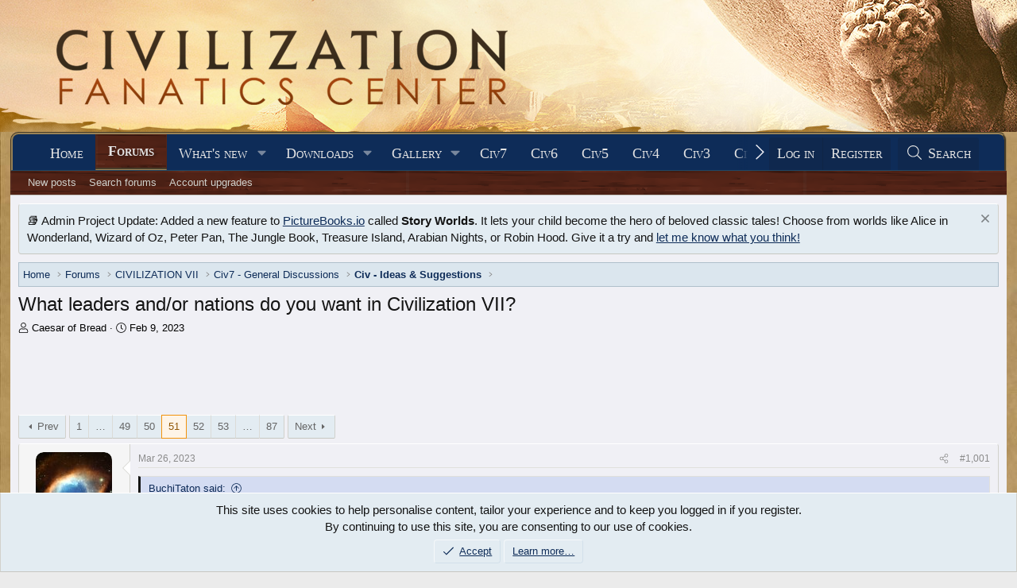

--- FILE ---
content_type: text/html; charset=utf-8
request_url: https://forums.civfanatics.com/threads/what-leaders-and-or-nations-do-you-want-in-civilization-vii.682055/page-51
body_size: 50344
content:
<!DOCTYPE html>
<html id="XF" lang="en-US" dir="LTR"
	data-xf="2.3"
	data-app="public"
	
	
	data-template="thread_view"
	data-container-key="node-119"
	data-content-key="thread-682055"
	data-logged-in="false"
	data-cookie-prefix="xf_"
	data-csrf="1768966945,fd667169624681f0b7955a532d578772"
	class="has-no-js template-thread_view"
	>
<head>
	
	
	

	<meta charset="utf-8" />
	<title>What leaders and/or nations do you want in Civilization VII? | Page 51 | CivFanatics Forums</title>
	<link rel="manifest" href="/webmanifest.php">

	<meta http-equiv="X-UA-Compatible" content="IE=Edge" />
	<meta name="viewport" content="width=device-width, initial-scale=1, viewport-fit=cover">

	
		
			
				<meta name="theme-color" content="#0e2b58" />
			
		
	

	<meta name="apple-mobile-web-app-title" content="CivFanatics">
	

	
		
		<meta name="description" content="Panzer VI (Tiger I) as Fascist unit, since it represent both the idea of a &quot;Uber&quot; weapon and man with propaganda figures like M. Wittmann (part of the..." />
		<meta property="og:description" content="Panzer VI (Tiger I) as Fascist unit, since it represent both the idea of a &quot;Uber&quot; weapon and man with propaganda figures like M. Wittmann (part of the Waffen-SS). And yes both Wittman and the Tiger fame are overrated products of the propaganda (at their time and present) but I think this..." />
		<meta property="twitter:description" content="Panzer VI (Tiger I) as Fascist unit, since it represent both the idea of a &quot;Uber&quot; weapon and man with propaganda figures like M. Wittmann (part of the Waffen-SS). And yes both Wittman and the..." />
	
	
		<meta property="og:url" content="https://forums.civfanatics.com/threads/what-leaders-and-or-nations-do-you-want-in-civilization-vii.682055/" />
	
		<link rel="canonical" href="https://forums.civfanatics.com/threads/what-leaders-and-or-nations-do-you-want-in-civilization-vii.682055/page-51" />
	
		<link rel="prev" href="/threads/what-leaders-and-or-nations-do-you-want-in-civilization-vii.682055/page-50" />
	
		<link rel="next" href="/threads/what-leaders-and-or-nations-do-you-want-in-civilization-vii.682055/page-52" />
	

	
		
	
	
	<meta property="og:site_name" content="CivFanatics Forums" />


	
	
		
	
	
	<meta property="og:type" content="website" />


	
	
		
	
	
	
		<meta property="og:title" content="What leaders and/or nations do you want in Civilization VII?" />
		<meta property="twitter:title" content="What leaders and/or nations do you want in Civilization VII?" />
	


	
	
	
	

	
	
	
		
	
	

	<link rel="stylesheet" href="/css.php?css=public%3Anormalize.css%2Cpublic%3Afa.css%2Cpublic%3Avariations.less%2Cpublic%3Acore.less%2Cpublic%3Aapp.less&amp;s=20&amp;l=1&amp;d=1768261783&amp;k=993d3c5d7846cf12dad1b9c096d587dcc1dd7eeb" />

	<link rel="stylesheet" href="/css.php?css=public%3Abb_code.less&amp;s=20&amp;l=1&amp;d=1768261783&amp;k=17bc1a5b883fd5461c1a317de96a5126a2036407" />
<link rel="stylesheet" href="/css.php?css=public%3Amessage.less&amp;s=20&amp;l=1&amp;d=1768261783&amp;k=24efc4a8a79387625f4b319ae715e72112b96b6f" />
<link rel="stylesheet" href="/css.php?css=public%3Anf_giftupgrades.less&amp;s=20&amp;l=1&amp;d=1768261783&amp;k=ba8f2f2a13c85c0543885281254d3d119543ba48" />
<link rel="stylesheet" href="/css.php?css=public%3Anotices.less&amp;s=20&amp;l=1&amp;d=1768261783&amp;k=78b829707725b566d019a4b36c1afa44c813a4d8" />
<link rel="stylesheet" href="/css.php?css=public%3Ashare_controls.less&amp;s=20&amp;l=1&amp;d=1768261783&amp;k=b07cf3089afdd847a74c18a8f6ede73a18cf64b3" />
<link rel="stylesheet" href="/css.php?css=public%3Astructured_list.less&amp;s=20&amp;l=1&amp;d=1768261783&amp;k=fc1cf88f0a954524370765407b08abfebe221249" />
<link rel="stylesheet" href="/css.php?css=public%3Aextra.less&amp;s=20&amp;l=1&amp;d=1768261783&amp;k=73c01d64539d64c1e6b6ce16689312100af3a8b1" />


	
		<script src="/js/xf/preamble.min.js?_v=00026c4e"></script>
	

	
	<script src="/js/vendor/vendor-compiled.js?_v=00026c4e" defer></script>
	<script src="/js/xf/core-compiled.js?_v=00026c4e" defer></script>

	<script>
		XF.ready(() =>
		{
			XF.extendObject(true, XF.config, {
				// 
				userId: 0,
				enablePush: true,
				pushAppServerKey: 'BF9H8wib7EUZQZuOGJhO0MVwhNi2jL37t1ONGL_lIJ9mR4mJruI05LLhmsDn0kmFIfbrSOMA0zrD3h9lh55LZzI',
				url: {
					fullBase: 'https://forums.civfanatics.com/',
					basePath: '/',
					css: '/css.php?css=__SENTINEL__&s=20&l=1&d=1768261783',
					js: '/js/__SENTINEL__?_v=00026c4e',
					icon: '/data/local/icons/__VARIANT__.svg?v=1768261802#__NAME__',
					iconInline: '/styles/fa/__VARIANT__/__NAME__.svg?v=5.15.3',
					keepAlive: '/login/keep-alive'
				},
				cookie: {
					path: '/',
					domain: '',
					prefix: 'xf_',
					secure: true,
					consentMode: 'simple',
					consented: ["optional","_third_party"]
				},
				cacheKey: 'f3ed7234243583f554e27d349fe769c5',
				csrf: '1768966945,fd667169624681f0b7955a532d578772',
				js: {},
				fullJs: false,
				css: {"public:bb_code.less":true,"public:message.less":true,"public:nf_giftupgrades.less":true,"public:notices.less":true,"public:share_controls.less":true,"public:structured_list.less":true,"public:extra.less":true},
				time: {
					now: 1768966945,
					today: 1768885200,
					todayDow: 2,
					tomorrow: 1768971600,
					yesterday: 1768798800,
					week: 1768366800,
					month: 1767243600,
					year: 1767243600
				},
				style: {
					light: 'default',
					dark: '',
					defaultColorScheme: 'light'
				},
				borderSizeFeature: '3px',
				fontAwesomeWeight: 'l',
				enableRtnProtect: true,
				
				enableFormSubmitSticky: true,
				imageOptimization: '0',
				imageOptimizationQuality: 0.85,
				uploadMaxFilesize: 268435456,
				uploadMaxWidth: 0,
				uploadMaxHeight: 0,
				allowedVideoExtensions: ["m4v","mov","mp4","mp4v","mpeg","mpg","ogv","webm"],
				allowedAudioExtensions: ["mp3","opus","ogg","wav"],
				shortcodeToEmoji: true,
				visitorCounts: {
					conversations_unread: '0',
					alerts_unviewed: '0',
					total_unread: '0',
					title_count: false,
					icon_indicator: true
				},
				jsMt: {"xf\/action.js":"73262821","xf\/embed.js":"bba1db27","xf\/form.js":"bba1db27","xf\/structure.js":"73262821","xf\/tooltip.js":"bba1db27"},
				jsState: {},
				publicMetadataLogoUrl: '',
				publicPushBadgeUrl: 'https://forums.civfanatics.com/styles/default/xenforo/bell.png'
			})

			XF.extendObject(XF.phrases, {
				// 
				date_x_at_time_y:     "{date} at {time}",
				day_x_at_time_y:      "{day} at {time}",
				yesterday_at_x:       "Yesterday at {time}",
				x_minutes_ago:        "{minutes} minutes ago",
				one_minute_ago:       "1 minute ago",
				a_moment_ago:         "A moment ago",
				today_at_x:           "Today at {time}",
				in_a_moment:          "In a moment",
				in_a_minute:          "In a minute",
				in_x_minutes:         "In {minutes} minutes",
				later_today_at_x:     "Later today at {time}",
				tomorrow_at_x:        "Tomorrow at {time}",
				short_date_x_minutes: "{minutes}m",
				short_date_x_hours:   "{hours}h",
				short_date_x_days:    "{days}d",

				day0: "Sunday",
				day1: "Monday",
				day2: "Tuesday",
				day3: "Wednesday",
				day4: "Thursday",
				day5: "Friday",
				day6: "Saturday",

				dayShort0: "Sun",
				dayShort1: "Mon",
				dayShort2: "Tue",
				dayShort3: "Wed",
				dayShort4: "Thu",
				dayShort5: "Fri",
				dayShort6: "Sat",

				month0: "January",
				month1: "February",
				month2: "March",
				month3: "April",
				month4: "May",
				month5: "June",
				month6: "July",
				month7: "August",
				month8: "September",
				month9: "October",
				month10: "November",
				month11: "December",

				active_user_changed_reload_page: "The active user has changed. Reload the page for the latest version.",
				server_did_not_respond_in_time_try_again: "The server did not respond in time. Please try again.",
				oops_we_ran_into_some_problems: "Oops! We ran into some problems.",
				oops_we_ran_into_some_problems_more_details_console: "Oops! We ran into some problems. Please try again later. More error details may be in the browser console.",
				file_too_large_to_upload: "The file is too large to be uploaded.",
				uploaded_file_is_too_large_for_server_to_process: "The uploaded file is too large for the server to process.",
				files_being_uploaded_are_you_sure: "Files are still being uploaded. Are you sure you want to submit this form?",
				attach: "Attach files",
				rich_text_box: "Rich text box",
				close: "Close",
				link_copied_to_clipboard: "Link copied to clipboard.",
				text_copied_to_clipboard: "Text copied to clipboard.",
				loading: "Loading…",
				you_have_exceeded_maximum_number_of_selectable_items: "You have exceeded the maximum number of selectable items.",

				processing: "Processing",
				'processing...': "Processing…",

				showing_x_of_y_items: "Showing {count} of {total} items",
				showing_all_items: "Showing all items",
				no_items_to_display: "No items to display",

				number_button_up: "Increase",
				number_button_down: "Decrease",

				push_enable_notification_title: "Push notifications enabled successfully at CivFanatics Forums",
				push_enable_notification_body: "Thank you for enabling push notifications!",

				pull_down_to_refresh: "Pull down to refresh",
				release_to_refresh: "Release to refresh",
				refreshing: "Refreshing…"
			})
		})
	</script>

	


	

	
	<script async src="https://www.googletagmanager.com/gtag/js?id=G-EXJ6TW9EQ9"></script>
	<script>
		window.dataLayer = window.dataLayer || [];
		function gtag(){dataLayer.push(arguments);}
		gtag('js', new Date());
		gtag('config', 'G-EXJ6TW9EQ9', {
			// 
			
			
		});
	</script>

<script defer src="https://cloudmetrics.xenforo.com/js/essential.js" data-website-id="2020738969127760"></script>
<!-- Venatus Ad Manager -->
<script src="https://hb.vntsm.com/v3/live/ad-manager.min.js" type="text/javascript" data-site-id="650090d2397aa93aeb789e0e" data-mode="scan" async></script>
<!-- / Venatus Ad Manager -->
</head>
<body data-template="thread_view">

<div class="p-pageWrapper" id="top">

	

	<header class="p-header" id="header">
		<div class="p-header-inner">
			<div class="p-header-content">
				<div class="p-header-logo p-header-logo--image">
					<a href="https://www.civfanatics.com">
						

	

	
		
		

		
	
		
		

		
	

	

	<picture data-variations="{&quot;default&quot;:{&quot;1&quot;:&quot;\/data\/assets\/logo\/logo-cfc.png&quot;,&quot;2&quot;:null},&quot;alternate&quot;:{&quot;1&quot;:&quot;\/data\/assets\/logo\/logo-cfc.png&quot;,&quot;2&quot;:null}}">
		
		
		

		

		<img src="/data/assets/logo/logo-cfc.png"  width="" height="36" alt="CivFanatics Forums"  />
	</picture>


					</a>
				</div>

				
			</div>
		</div>
	</header>

	
	

	
		<div class="p-navSticky p-navSticky--primary" data-xf-init="sticky-header">
			
		<nav class="p-nav">
			<div class="p-nav-inner">
				<button type="button" class="button button--plain p-nav-menuTrigger" data-xf-click="off-canvas" data-menu=".js-headerOffCanvasMenu" tabindex="0" aria-label="Menu"><span class="button-text">
					<i aria-hidden="true"></i>
				</span></button>

				<div class="p-nav-smallLogo">
					<a href="https://www.civfanatics.com">
						

	

	
		
		

		
	
		
		

		
	

	

	<picture data-variations="{&quot;default&quot;:{&quot;1&quot;:&quot;\/data\/assets\/logo\/logo-cfc.png&quot;,&quot;2&quot;:null},&quot;alternate&quot;:{&quot;1&quot;:&quot;\/data\/assets\/logo\/logo-cfc.png&quot;,&quot;2&quot;:null}}">
		
		
		

		

		<img src="/data/assets/logo/logo-cfc.png"  width="" height="36" alt="CivFanatics Forums"  />
	</picture>


					</a>
				</div>

				<div class="p-nav-scroller hScroller" data-xf-init="h-scroller" data-auto-scroll=".p-navEl.is-selected">
					<div class="hScroller-scroll">
						<ul class="p-nav-list js-offCanvasNavSource">
							
								<li>
									
	<div class="p-navEl " >
	

		
	
	<a href="https://www.civfanatics.com"
	class="p-navEl-link "
	
	data-xf-key="1"
	data-nav-id="home">Home</a>


		

		
	
	</div>

								</li>
							
								<li>
									
	<div class="p-navEl is-selected" data-has-children="true">
	

		
	
	<a href="/"
	class="p-navEl-link p-navEl-link--splitMenu "
	
	
	data-nav-id="forums">Forums</a>


		<a data-xf-key="2"
			data-xf-click="menu"
			data-menu-pos-ref="< .p-navEl"
			class="p-navEl-splitTrigger"
			role="button"
			tabindex="0"
			aria-label="Toggle expanded"
			aria-expanded="false"
			aria-haspopup="true"></a>

		
	
		<div class="menu menu--structural" data-menu="menu" aria-hidden="true">
			<div class="menu-content">
				
					
	
	
	<a href="/whats-new/posts/"
	class="menu-linkRow u-indentDepth0 js-offCanvasCopy "
	
	
	data-nav-id="newPosts">New posts</a>

	

				
					
	
	
	<a href="/search/?type=post"
	class="menu-linkRow u-indentDepth0 js-offCanvasCopy "
	
	
	data-nav-id="searchForums">Search forums</a>

	

				
					
	
	
	<a href="https://forums.civfanatics.com/account/upgrades"
	class="menu-linkRow u-indentDepth0 js-offCanvasCopy "
	
	
	data-nav-id="AccountUpgrade">Account upgrades</a>

	

				
			</div>
		</div>
	
	</div>

								</li>
							
								<li>
									
	<div class="p-navEl " data-has-children="true">
	

		
	
	<a href="/whats-new/"
	class="p-navEl-link p-navEl-link--splitMenu "
	
	
	data-nav-id="whatsNew">What's new</a>


		<a data-xf-key="3"
			data-xf-click="menu"
			data-menu-pos-ref="< .p-navEl"
			class="p-navEl-splitTrigger"
			role="button"
			tabindex="0"
			aria-label="Toggle expanded"
			aria-expanded="false"
			aria-haspopup="true"></a>

		
	
		<div class="menu menu--structural" data-menu="menu" aria-hidden="true">
			<div class="menu-content">
				
					
	
	
	<a href="/featured/"
	class="menu-linkRow u-indentDepth0 js-offCanvasCopy "
	
	
	data-nav-id="featured">Featured content</a>

	

				
					
	
	
	<a href="/whats-new/posts/"
	class="menu-linkRow u-indentDepth0 js-offCanvasCopy "
	 rel="nofollow"
	
	data-nav-id="whatsNewPosts">New posts</a>

	

				
					
	
	
	<a href="/whats-new/media/"
	class="menu-linkRow u-indentDepth0 js-offCanvasCopy "
	 rel="nofollow"
	
	data-nav-id="xfmgWhatsNewNewMedia">New media</a>

	

				
					
	
	
	<a href="/whats-new/media-comments/"
	class="menu-linkRow u-indentDepth0 js-offCanvasCopy "
	 rel="nofollow"
	
	data-nav-id="xfmgWhatsNewMediaComments">New media comments</a>

	

				
					
	
	
	<a href="/whats-new/resources/"
	class="menu-linkRow u-indentDepth0 js-offCanvasCopy "
	 rel="nofollow"
	
	data-nav-id="xfrmNewResources">New resources</a>

	

				
					
	
	
	<a href="/whats-new/profile-posts/"
	class="menu-linkRow u-indentDepth0 js-offCanvasCopy "
	 rel="nofollow"
	
	data-nav-id="whatsNewProfilePosts">New profile posts</a>

	

				
					
	
	
	<a href="/whats-new/latest-activity"
	class="menu-linkRow u-indentDepth0 js-offCanvasCopy "
	 rel="nofollow"
	
	data-nav-id="latestActivity">Latest activity</a>

	

				
			</div>
		</div>
	
	</div>

								</li>
							
								<li>
									
	<div class="p-navEl " data-has-children="true">
	

		
	
	<a href="/resources/"
	class="p-navEl-link p-navEl-link--splitMenu "
	
	
	data-nav-id="xfrm">Downloads</a>


		<a data-xf-key="4"
			data-xf-click="menu"
			data-menu-pos-ref="< .p-navEl"
			class="p-navEl-splitTrigger"
			role="button"
			tabindex="0"
			aria-label="Toggle expanded"
			aria-expanded="false"
			aria-haspopup="true"></a>

		
	
		<div class="menu menu--structural" data-menu="menu" aria-hidden="true">
			<div class="menu-content">
				
					
	
	
	<a href="/resources/latest-reviews"
	class="menu-linkRow u-indentDepth0 js-offCanvasCopy "
	
	
	data-nav-id="xfrmLatestReviews">Latest reviews</a>

	

				
					
	
	
	<a href="/search/?type=resource"
	class="menu-linkRow u-indentDepth0 js-offCanvasCopy "
	
	
	data-nav-id="xfrmSearchResources">Search resources</a>

	

				
					
	
	
	<a href="https://forums.civfanatics.com/resources/categories/civilization-vii-downloads.181/"
	class="menu-linkRow u-indentDepth0 js-offCanvasCopy "
	
	
	data-nav-id="Civ7Downloads">Civ7 - Downloads</a>

	

				
					
	
	
	<a href="https://forums.civfanatics.com/resources/categories/civilization-vi-downloads.145/"
	class="menu-linkRow u-indentDepth0 js-offCanvasCopy "
	
	
	data-nav-id="430">Civ6 - Downloads</a>

	

				
					
	
	
	<a href="https://forums.civfanatics.com/resources/categories/civ-beyond-earth-downloads.144/"
	class="menu-linkRow u-indentDepth0 js-offCanvasCopy "
	
	
	data-nav-id="435">Civ:BE - Downloads</a>

	

				
					
	
	
	<a href="https://forums.civfanatics.com/resources/categories/civilization-v-downloads.112/"
	class="menu-linkRow u-indentDepth0 js-offCanvasCopy "
	
	
	data-nav-id="440">Civ5 - Downloads</a>

	

				
					
	
	
	<a href="https://forums.civfanatics.com/resources/categories/civilization-iv-downloads.1/"
	class="menu-linkRow u-indentDepth0 js-offCanvasCopy "
	
	
	data-nav-id="450">Civ4 - Downloads</a>

	

				
					
	
	
	<a href="https://forums.civfanatics.com/resources/categories/civ-iv-colonization-downloads.110/"
	class="menu-linkRow u-indentDepth0 js-offCanvasCopy "
	
	
	data-nav-id="455">Civ4: Col - Downloads</a>

	

				
					
	
	
	<a href="https://forums.civfanatics.com/resources/categories/civilization-iii-downloads.13/"
	class="menu-linkRow u-indentDepth0 js-offCanvasCopy "
	
	
	data-nav-id="460">Civ3 - Downloads</a>

	

				
					
	
	
	<a href="https://forums.civfanatics.com/resources/categories/civilization-ii-downloads.78/"
	class="menu-linkRow u-indentDepth0 js-offCanvasCopy "
	
	
	data-nav-id="470">Civ2 - Downloads</a>

	

				
					
	
	
	<a href="https://forums.civfanatics.com/resources/categories/civilization-i-downloads.105/"
	class="menu-linkRow u-indentDepth0 js-offCanvasCopy "
	
	
	data-nav-id="480">Civ1 - Downloads</a>

	

				
					
	
	
	<a href="https://forums.civfanatics.com/resources/categories/alpha-centauri-downloads.111/"
	class="menu-linkRow u-indentDepth0 js-offCanvasCopy "
	
	
	data-nav-id="490">Alpha Centauri - Downloads</a>

	

				
					
	
	
	<a href="https://forums.civfanatics.com/resources/categories/ara-history-untold-downloads.188/"
	class="menu-linkRow u-indentDepth0 js-offCanvasCopy "
	
	
	data-nav-id="Ara">Ara: History Untold Downloads</a>

	

				
			</div>
		</div>
	
	</div>

								</li>
							
								<li>
									
	<div class="p-navEl " data-has-children="true">
	

		
	
	<a href="/media/"
	class="p-navEl-link p-navEl-link--splitMenu "
	
	
	data-nav-id="xfmg">Gallery</a>


		<a data-xf-key="5"
			data-xf-click="menu"
			data-menu-pos-ref="< .p-navEl"
			class="p-navEl-splitTrigger"
			role="button"
			tabindex="0"
			aria-label="Toggle expanded"
			aria-expanded="false"
			aria-haspopup="true"></a>

		
	
		<div class="menu menu--structural" data-menu="menu" aria-hidden="true">
			<div class="menu-content">
				
					
	
	
	<a href="/whats-new/media/"
	class="menu-linkRow u-indentDepth0 js-offCanvasCopy "
	 rel="nofollow"
	
	data-nav-id="xfmgNewMedia">New media</a>

	

				
					
	
	
	<a href="/whats-new/media-comments/"
	class="menu-linkRow u-indentDepth0 js-offCanvasCopy "
	 rel="nofollow"
	
	data-nav-id="xfmgNewComments">New comments</a>

	

				
					
	
	
	<a href="/search/?type=xfmg_media"
	class="menu-linkRow u-indentDepth0 js-offCanvasCopy "
	
	
	data-nav-id="xfmgSearchMedia">Search media</a>

	

				
					
	
	
	<a href="https://forums.civfanatics.com/media/categories/civilization-vii-gallery.74/"
	class="menu-linkRow u-indentDepth0 js-offCanvasCopy "
	
	
	data-nav-id="Civ7Gallery">Civ7 - Gallery</a>

	

				
					
	
	
	<a href="https://forums.civfanatics.com/media/categories/civilization-vi-gallery.39/"
	class="menu-linkRow u-indentDepth0 js-offCanvasCopy "
	
	
	data-nav-id="Gal800">Civ6 - Gallery</a>

	

				
					
	
	
	<a href="https://forums.civfanatics.com/media/categories/civ-beyond-earth-gallery.36/"
	class="menu-linkRow u-indentDepth0 js-offCanvasCopy "
	
	
	data-nav-id="Gal810">Civ:BE - Gallery</a>

	

				
					
	
	
	<a href="https://forums.civfanatics.com/media/categories/civilization-v-gallery.31/"
	class="menu-linkRow u-indentDepth0 js-offCanvasCopy "
	
	
	data-nav-id="Gal820">Civ5 - Gallery</a>

	

				
					
	
	
	<a href="https://forums.civfanatics.com/media/categories/civilization-iv-gallery.2/"
	class="menu-linkRow u-indentDepth0 js-offCanvasCopy "
	
	
	data-nav-id="Gal830">Civ4 - Gallery</a>

	

				
					
	
	
	<a href="https://forums.civfanatics.com/media/categories/civ4-colonization-gallery.29/"
	class="menu-linkRow u-indentDepth0 js-offCanvasCopy "
	
	
	data-nav-id="Gal840">Civ4:Col - Gallery</a>

	

				
					
	
	
	<a href="https://forums.civfanatics.com/media/categories/civilization-iii-gallery.6/"
	class="menu-linkRow u-indentDepth0 js-offCanvasCopy "
	
	
	data-nav-id="Gal850">Civ3 - Gallery</a>

	

				
					
	
	
	<a href="https://forums.civfanatics.com/media/categories/civilization-ii-gallery.13/"
	class="menu-linkRow u-indentDepth0 js-offCanvasCopy "
	
	
	data-nav-id="Gal860">Civ2 - Gallery</a>

	

				
					
	
	
	<a href="https://forums.civfanatics.com/media/categories/civilization-gallery.16/"
	class="menu-linkRow u-indentDepth0 js-offCanvasCopy "
	
	
	data-nav-id="Gal870">Civ1 - Gallery</a>

	

				
					
	
	
	<a href="https://forums.civfanatics.com/media/categories/alpha-centauri.89/"
	class="menu-linkRow u-indentDepth0 js-offCanvasCopy "
	
	
	data-nav-id="873">Alpha Centauri - Gallery</a>

	

				
					
	
	
	<a href="https://forums.civfanatics.com/media/categories/colonization-gallery.70/"
	class="menu-linkRow u-indentDepth0 js-offCanvasCopy "
	
	
	data-nav-id="876">Colonization - Gallery</a>

	

				
					
	
	
	<a href="https://forums.civfanatics.com/media/categories/old-world.59/"
	class="menu-linkRow u-indentDepth0 js-offCanvasCopy "
	
	
	data-nav-id="Gal880">Old World - Gallery</a>

	

				
					
	
	
	<a href="https://forums.civfanatics.com/media/categories/ara-history-untold.83/"
	class="menu-linkRow u-indentDepth0 js-offCanvasCopy "
	
	
	data-nav-id="890">Ara: History Untold - Gallery</a>

	

				
			</div>
		</div>
	
	</div>

								</li>
							
								<li>
									
	<div class="p-navEl " >
	

		
	
	<a href="https://www.civfanatics.com/civ7/"
	class="p-navEl-link "
	
	data-xf-key="6"
	data-nav-id="Civ7">Civ7</a>


		

		
	
	</div>

								</li>
							
								<li>
									
	<div class="p-navEl " >
	

		
	
	<a href="https://www.civfanatics.com/civ6"
	class="p-navEl-link "
	
	data-xf-key="7"
	data-nav-id="530">Civ6</a>


		

		
	
	</div>

								</li>
							
								<li>
									
	<div class="p-navEl " >
	

		
	
	<a href="https://www.civfanatics.com/civ5/"
	class="p-navEl-link "
	
	data-xf-key="8"
	data-nav-id="540">Civ5</a>


		

		
	
	</div>

								</li>
							
								<li>
									
	<div class="p-navEl " >
	

		
	
	<a href="https://www.civfanatics.com/civ4/"
	class="p-navEl-link "
	
	data-xf-key="9"
	data-nav-id="550">Civ4</a>


		

		
	
	</div>

								</li>
							
								<li>
									
	<div class="p-navEl " >
	

		
	
	<a href="https://www.civfanatics.com/civ3/"
	class="p-navEl-link "
	
	data-xf-key="10"
	data-nav-id="560">Civ3</a>


		

		
	
	</div>

								</li>
							
								<li>
									
	<div class="p-navEl " >
	

		
	
	<a href="https://www.civfanatics.com/civ2/"
	class="p-navEl-link "
	
	data-xf-key="11"
	data-nav-id="570">Civ2</a>


		

		
	
	</div>

								</li>
							
								<li>
									
	<div class="p-navEl " >
	

		
	
	<a href="https://www.civfanatics.com/civ1/"
	class="p-navEl-link "
	
	data-xf-key="12"
	data-nav-id="580">Civ1</a>


		

		
	
	</div>

								</li>
							
								<li>
									
	<div class="p-navEl " data-has-children="true">
	

			
				<a data-xf-key="13"
					data-xf-click="menu"
					data-menu-pos-ref="< .p-navEl"
					class="p-navEl-linkHolder"
					role="button"
					tabindex="0"
					aria-expanded="false"
					aria-haspopup="true">
					
	
	<span 
	class="p-navEl-link p-navEl-link--menuTrigger "
	
	
	data-nav-id="595">Follow us</span>

				</a>
			

		
	
		<div class="menu menu--structural" data-menu="menu" aria-hidden="true">
			<div class="menu-content">
				
					
	
	
	<a href="https://www.facebook.com/civfanatics"
	class="menu-linkRow u-indentDepth0 js-offCanvasCopy "
	
	
	data-nav-id="1">We are on Facebook!</a>

	

				
					
	
	
	<a href="https://www.instagram.com/civfanatics/"
	class="menu-linkRow u-indentDepth0 js-offCanvasCopy "
	
	
	data-nav-id="2">We are on Instagram!</a>

	

				
					
	
	
	<a href="https://www.reddit.com/r/civfanatics/"
	class="menu-linkRow u-indentDepth0 js-offCanvasCopy "
	
	
	data-nav-id="3">We are on reddit!</a>

	

				
					
	
	
	<a href="https://mstdn.games/@civfanatics"
	class="menu-linkRow u-indentDepth0 js-offCanvasCopy "
	
	
	data-nav-id="4">We are on Mastodon!</a>

	

				
			</div>
		</div>
	
	</div>

								</li>
							
								<li>
									
	<div class="p-navEl " data-has-children="true">
	

			
				<a data-xf-key="14"
					data-xf-click="menu"
					data-menu-pos-ref="< .p-navEl"
					class="p-navEl-linkHolder"
					role="button"
					tabindex="0"
					aria-expanded="false"
					aria-haspopup="true">
					
	
	<span 
	class="p-navEl-link p-navEl-link--menuTrigger "
	
	
	data-nav-id="597">Projects</span>

				</a>
			

		
	
		<div class="menu menu--structural" data-menu="menu" aria-hidden="true">
			<div class="menu-content">
				
					
	
	
	<a href="https://polycast.civfanatics.com/"
	class="menu-linkRow u-indentDepth0 js-offCanvasCopy "
	
	
	data-nav-id="Podcast1">The Polycast podcast</a>

	

				
					
	
	
	<a href="https://civcomm.civfanatics.com/omt/"
	class="menu-linkRow u-indentDepth0 js-offCanvasCopy "
	
	
	data-nav-id="Podcast5">One More Turn podcast</a>

	

				
					
	
	
	<a href="https://modiki.civfanatics.com/"
	class="menu-linkRow u-indentDepth0 js-offCanvasCopy "
	
	
	data-nav-id="590">Modiki - our modding wiki</a>

	

				
					
	
	
	<a href="https://sleague.civfanatics.com"
	class="menu-linkRow u-indentDepth0 js-offCanvasCopy "
	
	
	data-nav-id="Civ2ScenarioLeague">Scenario League (Civ2)</a>

	

				
			</div>
		</div>
	
	</div>

								</li>
							
								<li>
									
	<div class="p-navEl " data-has-children="true">
	

		
	
	<a href="/members/"
	class="p-navEl-link p-navEl-link--splitMenu "
	
	
	data-nav-id="members">Members</a>


		<a data-xf-key="15"
			data-xf-click="menu"
			data-menu-pos-ref="< .p-navEl"
			class="p-navEl-splitTrigger"
			role="button"
			tabindex="0"
			aria-label="Toggle expanded"
			aria-expanded="false"
			aria-haspopup="true"></a>

		
	
		<div class="menu menu--structural" data-menu="menu" aria-hidden="true">
			<div class="menu-content">
				
					
	
	
	<a href="/online/"
	class="menu-linkRow u-indentDepth0 js-offCanvasCopy "
	
	
	data-nav-id="currentVisitors">Current visitors</a>

	

				
					
	
	
	<a href="/whats-new/profile-posts/"
	class="menu-linkRow u-indentDepth0 js-offCanvasCopy "
	 rel="nofollow"
	
	data-nav-id="newProfilePosts">New profile posts</a>

	

				
					
	
	
	<a href="/search/?type=profile_post"
	class="menu-linkRow u-indentDepth0 js-offCanvasCopy "
	
	
	data-nav-id="searchProfilePosts">Search profile posts</a>

	

				
					
	
	
	<a href="https://forums.civfanatics.com/account/upgrades"
	class="menu-linkRow u-indentDepth0 js-offCanvasCopy "
	
	
	data-nav-id="650">Upgrade Account to Premium</a>

	

				
					
	
	
	<a href="https://forums.civfanatics.com/members/?key=staff_members"
	class="menu-linkRow u-indentDepth0 js-offCanvasCopy "
	
	
	data-nav-id="700">Staff members</a>

	

				
			</div>
		</div>
	
	</div>

								</li>
							
						</ul>
					</div>
				</div>

				<div class="p-nav-opposite">
					<div class="p-navgroup p-account p-navgroup--guest">
						
							<a href="/login/" class="p-navgroup-link p-navgroup-link--textual p-navgroup-link--logIn"
								data-xf-click="overlay" data-follow-redirects="on">
								<span class="p-navgroup-linkText">Log in</span>
							</a>
							
								<a href="/register/" class="p-navgroup-link p-navgroup-link--textual p-navgroup-link--register"
									data-xf-click="overlay" data-follow-redirects="on">
									<span class="p-navgroup-linkText">Register</span>
								</a>
							
						
					</div>

					<div class="p-navgroup p-discovery">
						<a href="/whats-new/"
							class="p-navgroup-link p-navgroup-link--iconic p-navgroup-link--whatsnew"
							aria-label="What&#039;s new"
							title="What&#039;s new">
							<i aria-hidden="true"></i>
							<span class="p-navgroup-linkText">What's new</span>
						</a>

						
							<a href="/search/"
								class="p-navgroup-link p-navgroup-link--iconic p-navgroup-link--search"
								data-xf-click="menu"
								data-xf-key="/"
								aria-label="Search"
								aria-expanded="false"
								aria-haspopup="true"
								title="Search">
								<i aria-hidden="true"></i>
								<span class="p-navgroup-linkText">Search</span>
							</a>
							<div class="menu menu--structural menu--wide" data-menu="menu" aria-hidden="true">
								<form action="/search/search" method="post"
									class="menu-content"
									data-xf-init="quick-search">

									<h3 class="menu-header">Search</h3>
									
									<div class="menu-row">
										
											<div class="inputGroup inputGroup--joined">
												<input type="text" class="input" name="keywords" data-acurl="/search/auto-complete" placeholder="Search…" aria-label="Search" data-menu-autofocus="true" />
												
			<select name="constraints" class="js-quickSearch-constraint input" aria-label="Search within">
				<option value="">Everywhere</option>
<option value="{&quot;search_type&quot;:&quot;post&quot;}">Threads</option>
<option value="{&quot;search_type&quot;:&quot;post&quot;,&quot;c&quot;:{&quot;nodes&quot;:[119],&quot;child_nodes&quot;:1}}">This forum</option>
<option value="{&quot;search_type&quot;:&quot;post&quot;,&quot;c&quot;:{&quot;thread&quot;:682055}}">This thread</option>

			</select>
		
											</div>
										
									</div>

									
									<div class="menu-row">
										<label class="iconic"><input type="checkbox"  name="c[title_only]" value="1" /><i aria-hidden="true"></i><span class="iconic-label">Search titles only

													
													<span tabindex="0" role="button"
														data-xf-init="tooltip" data-trigger="hover focus click" title="Tags will also be searched in content where tags are supported">

														<i class="fa--xf far fa-question-circle  u-muted u-smaller"><svg xmlns="http://www.w3.org/2000/svg" role="img" ><title>Note</title><use href="/data/local/icons/regular.svg?v=1768261802#question-circle"></use></svg></i>
													</span></span></label>

									</div>
									
									<div class="menu-row">
										<div class="inputGroup">
											<span class="inputGroup-text" id="ctrl_search_menu_by_member">By:</span>
											<input type="text" class="input" name="c[users]" data-xf-init="auto-complete" placeholder="Member" aria-labelledby="ctrl_search_menu_by_member" />
										</div>
									</div>
									<div class="menu-footer">
									<span class="menu-footer-controls">
										<button type="submit" class="button button--icon button--icon--search button--primary"><i class="fa--xf fal fa-search "><svg xmlns="http://www.w3.org/2000/svg" role="img" aria-hidden="true" ><use href="/data/local/icons/light.svg?v=1768261802#search"></use></svg></i><span class="button-text">Search</span></button>
										<button type="submit" class="button " name="from_search_menu"><span class="button-text">Advanced search…</span></button>
									</span>
									</div>

									<input type="hidden" name="_xfToken" value="1768966945,fd667169624681f0b7955a532d578772" />
								</form>
							</div>
						
					</div>
				</div>
			</div>
		</nav>
	
		</div>
		
		
			<div class="p-sectionLinks">
				<div class="p-sectionLinks-inner hScroller" data-xf-init="h-scroller">
					<div class="hScroller-scroll">
						<ul class="p-sectionLinks-list">
							
								<li>
									
	<div class="p-navEl " >
	

		
	
	<a href="/whats-new/posts/"
	class="p-navEl-link "
	
	data-xf-key="alt+1"
	data-nav-id="newPosts">New posts</a>


		

		
	
	</div>

								</li>
							
								<li>
									
	<div class="p-navEl " >
	

		
	
	<a href="/search/?type=post"
	class="p-navEl-link "
	
	data-xf-key="alt+2"
	data-nav-id="searchForums">Search forums</a>


		

		
	
	</div>

								</li>
							
								<li>
									
	<div class="p-navEl " >
	

		
	
	<a href="https://forums.civfanatics.com/account/upgrades"
	class="p-navEl-link "
	
	data-xf-key="alt+3"
	data-nav-id="AccountUpgrade">Account upgrades</a>


		

		
	
	</div>

								</li>
							
						</ul>
					</div>
				</div>
			</div>
			
	
		

	<div class="offCanvasMenu offCanvasMenu--nav js-headerOffCanvasMenu" data-menu="menu" aria-hidden="true" data-ocm-builder="navigation">
		<div class="offCanvasMenu-backdrop" data-menu-close="true"></div>
		<div class="offCanvasMenu-content">
			<div class="offCanvasMenu-header">
				Menu
				<a class="offCanvasMenu-closer" data-menu-close="true" role="button" tabindex="0" aria-label="Close"></a>
			</div>
			
				<div class="p-offCanvasRegisterLink">
					<div class="offCanvasMenu-linkHolder">
						<a href="/login/" class="offCanvasMenu-link" data-xf-click="overlay" data-menu-close="true">
							Log in
						</a>
					</div>
					<hr class="offCanvasMenu-separator" />
					
						<div class="offCanvasMenu-linkHolder">
							<a href="/register/" class="offCanvasMenu-link" data-xf-click="overlay" data-menu-close="true">
								Register
							</a>
						</div>
						<hr class="offCanvasMenu-separator" />
					
				</div>
			
			<div class="js-offCanvasNavTarget"></div>
			<div class="offCanvasMenu-installBanner js-installPromptContainer" style="display: none;" data-xf-init="install-prompt">
				<div class="offCanvasMenu-installBanner-header">Install the app</div>
				<button type="button" class="button js-installPromptButton"><span class="button-text">Install</span></button>
				<template class="js-installTemplateIOS">
					<div class="js-installTemplateContent">
						<div class="overlay-title">How to install the app on iOS</div>
						<div class="block-body">
							<div class="block-row">
								<p>
									Follow along with the video below to see how to install our site as a web app on your home screen.
								</p>
								<p style="text-align: center">
									<video src="/styles/default/xenforo/add_to_home.mp4"
										width="280" height="480" autoplay loop muted playsinline></video>
								</p>
								<p>
									<small><strong>Note:</strong> This feature may not be available in some browsers.</small>
								</p>
							</div>
						</div>
					</div>
				</template>
			</div>
		</div>
	</div>

	<div class="p-body">
		<div class="p-body-inner">
			<!--XF:EXTRA_OUTPUT-->

			
				
	
		
		

		<ul class="notices notices--block  js-notices"
			data-xf-init="notices"
			data-type="block"
			data-scroll-interval="6">

			
				
	<li class="notice js-notice notice--primary"
		data-notice-id="43"
		data-delay-duration="0"
		data-display-duration="0"
		data-auto-dismiss=""
		data-visibility="">

		
		<div class="notice-content">
			
				<a href="/account/dismiss-notice?notice_id=43" class="notice-dismiss js-noticeDismiss" data-xf-init="tooltip" title="Dismiss notice"></a>
			
			📚 Admin Project Update: Added a new feature to <a href="https://picturebooks.io/" target="_blank">PictureBooks.io</a> called <b>Story Worlds</b>. It lets your child become the hero of beloved classic tales! Choose from worlds like Alice in Wonderland, Wizard of Oz, Peter Pan, The Jungle Book, Treasure Island, Arabian Nights, or Robin Hood. Give it a try and <a href="https://forums.civfanatics.com/threads/i-built-an-ai-childrens-book-generator-picturebooks-io-looking-for-feedback.700929/page-17#post-16911947">let me know what you think!</a>
		</div>
	</li>

			
		</ul>
	

			

			

			
			
	
		<ul class="p-breadcrumbs "
			itemscope itemtype="https://schema.org/BreadcrumbList">
			
				

				
				

				
					
					
	<li itemprop="itemListElement" itemscope itemtype="https://schema.org/ListItem">
		<a href="https://www.civfanatics.com" itemprop="item">
			<span itemprop="name">Home</span>
		</a>
		<meta itemprop="position" content="1" />
	</li>

				

				
					
					
	<li itemprop="itemListElement" itemscope itemtype="https://schema.org/ListItem">
		<a href="/" itemprop="item">
			<span itemprop="name">Forums</span>
		</a>
		<meta itemprop="position" content="2" />
	</li>

				
				
					
					
	<li itemprop="itemListElement" itemscope itemtype="https://schema.org/ListItem">
		<a href="/categories/civilization-vii.632/" itemprop="item">
			<span itemprop="name">CIVILIZATION VII</span>
		</a>
		<meta itemprop="position" content="3" />
	</li>

				
					
					
	<li itemprop="itemListElement" itemscope itemtype="https://schema.org/ListItem">
		<a href="/forums/civ7-general-discussions.633/" itemprop="item">
			<span itemprop="name">Civ7 - General Discussions</span>
		</a>
		<meta itemprop="position" content="4" />
	</li>

				
					
					
	<li itemprop="itemListElement" itemscope itemtype="https://schema.org/ListItem">
		<a href="/forums/civ-ideas-suggestions.119/" itemprop="item">
			<span itemprop="name">Civ - Ideas &amp; Suggestions</span>
		</a>
		<meta itemprop="position" content="5" />
	</li>

				
			
		</ul>
	

			

			
	<noscript class="js-jsWarning"><div class="blockMessage blockMessage--important blockMessage--iconic u-noJsOnly">JavaScript is disabled. For a better experience, please enable JavaScript in your browser before proceeding.</div></noscript>

			
	<div class="blockMessage blockMessage--important blockMessage--iconic js-browserWarning" style="display: none">You are using an out of date browser. It  may not display this or other websites correctly.<br />You should upgrade or use an <a href="https://www.google.com/chrome/" target="_blank" rel="noopener">alternative browser</a>.</div>


			
				<div class="p-body-header">
					
						
							<div class="p-title ">
								
									
										<h1 class="p-title-value">What leaders and/or nations do you want in Civilization VII?</h1>
									
									
								
							</div>
						

						
							<div class="p-description">
	<ul class="listInline listInline--bullet">
		<li>
			<i class="fa--xf fal fa-user "><svg xmlns="http://www.w3.org/2000/svg" role="img" ><title>Thread starter</title><use href="/data/local/icons/light.svg?v=1768261802#user"></use></svg></i>
			<span class="u-srOnly">Thread starter</span>

			<a href="/members/caesar-of-bread.340525/" class="username  u-concealed" dir="auto" data-user-id="340525" data-xf-init="member-tooltip">Caesar of Bread</a>
		</li>
		<li>
			<i class="fa--xf fal fa-clock "><svg xmlns="http://www.w3.org/2000/svg" role="img" ><title>Start date</title><use href="/data/local/icons/light.svg?v=1768261802#clock"></use></svg></i>
			<span class="u-srOnly">Start date</span>

			<a href="/threads/what-leaders-and-or-nations-do-you-want-in-civilization-vii.682055/" class="u-concealed"><time  class="u-dt" dir="auto" datetime="2023-02-09T22:15:25-0500" data-timestamp="1675998925" data-date="Feb 9, 2023" data-time="10:15 PM" data-short="Feb &#039;23" title="Feb 9, 2023 at 10:15 PM">Feb 9, 2023</time></a>
		</li>
		
		
	</ul>
</div>
						
					
				</div>
			

			<div class="p-body-main  ">
				
				<div class="p-body-contentCol"></div>
				

				

				<div class="p-body-content">
					

	
	
	 
	  <div class="ad-desktop" style="min-height: 90px; margin-right: auto; margin-left: auto; padding: 4px 0 4px 0;">
		  <div class="vm-placement" data-id="65040f6fd926600d7973dbf4" data-display-type="hybrid-banner"></div>
	  </div>
	 
	  <div class="ad-mobile" style="min-height: 50px; margin-right: auto; margin-left: auto; padding: 4px 0 4px 0;">
		  <div class="vm-placement" data-id="6626229650e90801e258b6f6"></div>
	  </div>
	


					<div class="p-body-pageContent">










	
	
	
		
	
	
	


	
	
	
		
	
	
	


	
	
		
	
	
	


	
	



	












	

	
		
	



















<div class="block block--messages" data-xf-init="" data-type="post" data-href="/inline-mod/" data-search-target="*">

	<span class="u-anchorTarget" id="posts"></span>

	
		
	

	

	<div class="block-outer"><div class="block-outer-main"><nav class="pageNavWrapper pageNavWrapper--mixed ">



<div class="pageNav pageNav--skipStart pageNav--skipEnd">
	
		<a href="/threads/what-leaders-and-or-nations-do-you-want-in-civilization-vii.682055/page-50" class="pageNav-jump pageNav-jump--prev">Prev</a>
	

	<ul class="pageNav-main">
		

	
		<li class="pageNav-page "><a href="/threads/what-leaders-and-or-nations-do-you-want-in-civilization-vii.682055/">1</a></li>
	


		
			
				<li class="pageNav-page pageNav-page--skip pageNav-page--skipStart">
					<a data-xf-init="tooltip" title="Go to page"
						data-xf-click="menu"
						role="button" tabindex="0" aria-expanded="false" aria-haspopup="true">…</a>
					

	<div class="menu menu--pageJump" data-menu="menu" aria-hidden="true">
		<div class="menu-content">
			<h4 class="menu-header">Go to page</h4>
			<div class="menu-row" data-xf-init="page-jump" data-page-url="/threads/what-leaders-and-or-nations-do-you-want-in-civilization-vii.682055/page-%page%">
				<div class="inputGroup inputGroup--numbers">
					<div class="inputGroup inputGroup--numbers inputNumber" data-xf-init="number-box"><input type="number" pattern="\d*" class="input input--number js-numberBoxTextInput input input--numberNarrow js-pageJumpPage" value="48"  min="1" max="87" step="1" required="required" data-menu-autofocus="true" /></div>
					<span class="inputGroup-text"><button type="button" class="button js-pageJumpGo"><span class="button-text">Go</span></button></span>
				</div>
			</div>
		</div>
	</div>

				</li>
			
		

		
			

	
		<li class="pageNav-page pageNav-page--earlier"><a href="/threads/what-leaders-and-or-nations-do-you-want-in-civilization-vii.682055/page-49">49</a></li>
	

		
			

	
		<li class="pageNav-page pageNav-page--earlier"><a href="/threads/what-leaders-and-or-nations-do-you-want-in-civilization-vii.682055/page-50">50</a></li>
	

		
			

	
		<li class="pageNav-page pageNav-page--current "><a href="/threads/what-leaders-and-or-nations-do-you-want-in-civilization-vii.682055/page-51">51</a></li>
	

		
			

	
		<li class="pageNav-page pageNav-page--later"><a href="/threads/what-leaders-and-or-nations-do-you-want-in-civilization-vii.682055/page-52">52</a></li>
	

		
			

	
		<li class="pageNav-page pageNav-page--later"><a href="/threads/what-leaders-and-or-nations-do-you-want-in-civilization-vii.682055/page-53">53</a></li>
	

		

		
			
				<li class="pageNav-page pageNav-page--skip pageNav-page--skipEnd">
					<a data-xf-init="tooltip" title="Go to page"
						data-xf-click="menu"
						role="button" tabindex="0" aria-expanded="false" aria-haspopup="true">…</a>
					

	<div class="menu menu--pageJump" data-menu="menu" aria-hidden="true">
		<div class="menu-content">
			<h4 class="menu-header">Go to page</h4>
			<div class="menu-row" data-xf-init="page-jump" data-page-url="/threads/what-leaders-and-or-nations-do-you-want-in-civilization-vii.682055/page-%page%">
				<div class="inputGroup inputGroup--numbers">
					<div class="inputGroup inputGroup--numbers inputNumber" data-xf-init="number-box"><input type="number" pattern="\d*" class="input input--number js-numberBoxTextInput input input--numberNarrow js-pageJumpPage" value="54"  min="1" max="87" step="1" required="required" data-menu-autofocus="true" /></div>
					<span class="inputGroup-text"><button type="button" class="button js-pageJumpGo"><span class="button-text">Go</span></button></span>
				</div>
			</div>
		</div>
	</div>

				</li>
			
		

		

	
		<li class="pageNav-page "><a href="/threads/what-leaders-and-or-nations-do-you-want-in-civilization-vii.682055/page-87">87</a></li>
	

	</ul>

	
		<a href="/threads/what-leaders-and-or-nations-do-you-want-in-civilization-vii.682055/page-52" class="pageNav-jump pageNav-jump--next">Next</a>
	
</div>

<div class="pageNavSimple">
	
		<a href="/threads/what-leaders-and-or-nations-do-you-want-in-civilization-vii.682055/"
			class="pageNavSimple-el pageNavSimple-el--first"
			data-xf-init="tooltip" title="First">
			<i aria-hidden="true"></i> <span class="u-srOnly">First</span>
		</a>
		<a href="/threads/what-leaders-and-or-nations-do-you-want-in-civilization-vii.682055/page-50" class="pageNavSimple-el pageNavSimple-el--prev">
			<i aria-hidden="true"></i> Prev
		</a>
	

	<a class="pageNavSimple-el pageNavSimple-el--current"
		data-xf-init="tooltip" title="Go to page"
		data-xf-click="menu" role="button" tabindex="0" aria-expanded="false" aria-haspopup="true">
		51 of 87
	</a>
	

	<div class="menu menu--pageJump" data-menu="menu" aria-hidden="true">
		<div class="menu-content">
			<h4 class="menu-header">Go to page</h4>
			<div class="menu-row" data-xf-init="page-jump" data-page-url="/threads/what-leaders-and-or-nations-do-you-want-in-civilization-vii.682055/page-%page%">
				<div class="inputGroup inputGroup--numbers">
					<div class="inputGroup inputGroup--numbers inputNumber" data-xf-init="number-box"><input type="number" pattern="\d*" class="input input--number js-numberBoxTextInput input input--numberNarrow js-pageJumpPage" value="51"  min="1" max="87" step="1" required="required" data-menu-autofocus="true" /></div>
					<span class="inputGroup-text"><button type="button" class="button js-pageJumpGo"><span class="button-text">Go</span></button></span>
				</div>
			</div>
		</div>
	</div>


	
		<a href="/threads/what-leaders-and-or-nations-do-you-want-in-civilization-vii.682055/page-52" class="pageNavSimple-el pageNavSimple-el--next">
			Next <i aria-hidden="true"></i>
		</a>
		<a href="/threads/what-leaders-and-or-nations-do-you-want-in-civilization-vii.682055/page-87"
			class="pageNavSimple-el pageNavSimple-el--last"
			data-xf-init="tooltip" title="Last">
			<i aria-hidden="true"></i> <span class="u-srOnly">Last</span>
		</a>
	
</div>

</nav>



</div></div>

	

	
		
	<div class="block-outer js-threadStatusField"></div>

	

	<div class="block-container lbContainer"
		data-xf-init="lightbox select-to-quote"
		data-message-selector=".js-post"
		data-lb-id="thread-682055"
		data-lb-universal="1">

		<div class="block-body js-replyNewMessageContainer">
			
				

					

					
						

	
	


	

	
	<article class="message message--post js-post js-inlineModContainer   "
		data-author="Patine"
		data-content="post-16435052"
		id="js-post-16435052"
		itemscope itemtype="https://schema.org/Comment" itemid="https://forums.civfanatics.com/posts/16435052/">

		
			<meta itemprop="parentItem" itemscope itemid="https://forums.civfanatics.com/threads/what-leaders-and-or-nations-do-you-want-in-civilization-vii.682055/" />
			<meta itemprop="name" content="Post #1,001" />
		

		<span class="u-anchorTarget" id="post-16435052"></span>

		
			<div class="message-inner">
				
					<div class="message-cell message-cell--user">
						

	<section class="message-user"
		itemprop="author"
		itemscope itemtype="https://schema.org/Person"
		itemid="https://forums.civfanatics.com/members/patine.205296/">

		
			<meta itemprop="url" content="https://forums.civfanatics.com/members/patine.205296/" />
		

		<div class="message-avatar ">
			<div class="message-avatar-wrapper">
				<a href="/members/patine.205296/" class="avatar avatar--m" data-user-id="205296" data-xf-init="member-tooltip">
			<img src="https://civfanatics-data.community.forum/avatars/m/205/205296.jpg?1670300284" srcset="https://civfanatics-data.community.forum/avatars/l/205/205296.jpg?1670300284 2x" alt="Patine" class="avatar-u205296-m" width="96" height="96" loading="lazy" itemprop="image" /> 
		</a>
				
			</div>
		</div>
		<div class="message-userDetails">
			<h4 class="message-name"><a href="/members/patine.205296/" class="username " dir="auto" data-user-id="205296" data-xf-init="member-tooltip"><span itemprop="name">Patine</span></a></h4>
			<h5 class="userTitle message-userTitle" dir="auto" itemprop="jobTitle">Deity</h5>
			
		</div>
		
			
			
				<div class="message-userExtras">
				
					
						<dl class="pairs pairs--justified">
							<dt>Joined</dt>
							<dd>Feb 14, 2011</dd>
						</dl>
					
					
						<dl class="pairs pairs--justified">
							<dt>Messages</dt>
							<dd>12,208</dd>
						</dl>
					
					
					
					
					
					
					
					
				
				</div>
			
		
		<span class="message-userArrow"></span>
	</section>

					</div>
				

				
					<div class="message-cell message-cell--main">
					
						<div class="message-main js-quickEditTarget">

							
								

	

	<header class="message-attribution message-attribution--split">
		<ul class="message-attribution-main listInline ">
			
			
			<li class="u-concealed">
				<a href="/threads/what-leaders-and-or-nations-do-you-want-in-civilization-vii.682055/post-16435052" rel="nofollow" itemprop="url">
					<time  class="u-dt" dir="auto" datetime="2023-03-26T23:33:38-0400" data-timestamp="1679888018" data-date="Mar 26, 2023" data-time="11:33 PM" data-short="Mar &#039;23" title="Mar 26, 2023 at 11:33 PM" itemprop="datePublished">Mar 26, 2023</time>
				</a>
			</li>
			
		</ul>

		<ul class="message-attribution-opposite message-attribution-opposite--list ">
			
			<li>
				<a href="/threads/what-leaders-and-or-nations-do-you-want-in-civilization-vii.682055/post-16435052"
					class="message-attribution-gadget"
					data-xf-init="share-tooltip"
					data-href="/posts/16435052/share"
					aria-label="Share"
					rel="nofollow">
					<i class="fa--xf fal fa-share-alt "><svg xmlns="http://www.w3.org/2000/svg" role="img" aria-hidden="true" ><use href="/data/local/icons/light.svg?v=1768261802#share-alt"></use></svg></i>
				</a>
			</li>
			
				<li class="u-hidden js-embedCopy">
					
	<a href="javascript:"
		data-xf-init="copy-to-clipboard"
		data-copy-text="&lt;div class=&quot;js-xf-embed&quot; data-url=&quot;https://forums.civfanatics.com&quot; data-content=&quot;post-16435052&quot;&gt;&lt;/div&gt;&lt;script defer src=&quot;https://forums.civfanatics.com/js/xf/external_embed.js?_v=00026c4e&quot;&gt;&lt;/script&gt;"
		data-success="Embed code HTML copied to clipboard."
		class="">
		<i class="fa--xf fal fa-code "><svg xmlns="http://www.w3.org/2000/svg" role="img" aria-hidden="true" ><use href="/data/local/icons/light.svg?v=1768261802#code"></use></svg></i>
	</a>

				</li>
			
			
			
				<li>
					<a href="/threads/what-leaders-and-or-nations-do-you-want-in-civilization-vii.682055/post-16435052" rel="nofollow">
						#1,001
					</a>
				</li>
			
		</ul>
	</header>

							

							<div class="message-content js-messageContent">
							

								
									
	
	
	

								

								
									
	

	<div class="message-userContent lbContainer js-lbContainer "
		data-lb-id="post-16435052"
		data-lb-caption-desc="Patine &middot; Mar 26, 2023 at 11:33 PM">

		

		<article class="message-body js-selectToQuote">
			
				
			

			<div itemprop="text">
				
					<div class="bbWrapper"><blockquote data-attributes="member: 320103" data-quote="BuchiTaton" data-source="post: 16435050"
	class="bbCodeBlock bbCodeBlock--expandable bbCodeBlock--quote js-expandWatch">
	
		<div class="bbCodeBlock-title">
			
				<a href="/goto/post?id=16435050"
					class="bbCodeBlock-sourceJump"
					rel="nofollow"
					data-xf-click="attribution"
					data-content-selector="#post-16435050">BuchiTaton said:</a>
			
		</div>
	
	<div class="bbCodeBlock-content">
		
		<div class="bbCodeBlock-expandContent js-expandContent ">
			Panzer VI (Tiger I) as Fascist unit, since it represent both the idea of a &quot;Uber&quot; weapon and man with propaganda figures like M. Wittmann (part of the Waffen-SS). And yes both Wittman and the Tiger fame are overrated products of the propaganda (at their time and present) but I think this portrait better the fascists delusions of superiority.
		</div>
		<div class="bbCodeBlock-expandLink js-expandLink"><a role="button" tabindex="0">Click to expand...</a></div>
	</div>
</blockquote>I still say the concept of a military wing of elite party troopers is far more ubiquitous and symbolic of Fascism as a phenomenon than ANY vehicle in a single armed forces EVER could be.</div>
				
			</div>

			<div class="js-selectToQuoteEnd">&nbsp;</div>
			
				
			
		</article>

		

		
	</div>

								

								
									
	

	

								

								
									
	
		
			<aside class="message-signature">
			
				<div class="bbWrapper">&quot;But a million emojis don&#039;t make facts untrue or lies true.&quot;<br />
<br />
-This very user on a post on my MSN Message Boards alter ego</div>
			
			</aside>
		
	

								

							
							</div>

							
								
	

	<footer class="message-footer">
		
			<div class="message-microdata" itemprop="interactionStatistic" itemtype="https://schema.org/InteractionCounter" itemscope>
				<meta itemprop="userInteractionCount" content="0" />
				<meta itemprop="interactionType" content="https://schema.org/LikeAction" />
			</div>
		

		

		<div class="reactionsBar js-reactionsList ">
			
		</div>

		<div class="js-historyTarget message-historyTarget toggleTarget" data-href="trigger-href"></div>
	</footer>

							
						</div>

					
					</div>
				
			</div>
		
	</article>

	
	

					

					

				

					

					
						

	
	


	

	
	<article class="message message--post js-post js-inlineModContainer   "
		data-author="Alexander&#039;s Hetaroi"
		data-content="post-16435057"
		id="js-post-16435057"
		itemscope itemtype="https://schema.org/Comment" itemid="https://forums.civfanatics.com/posts/16435057/">

		
			<meta itemprop="parentItem" itemscope itemid="https://forums.civfanatics.com/threads/what-leaders-and-or-nations-do-you-want-in-civilization-vii.682055/" />
			<meta itemprop="name" content="Post #1,002" />
		

		<span class="u-anchorTarget" id="post-16435057"></span>

		
			<div class="message-inner">
				
					<div class="message-cell message-cell--user">
						

	<section class="message-user"
		itemprop="author"
		itemscope itemtype="https://schema.org/Person"
		itemid="https://forums.civfanatics.com/members/alexanders-hetaroi.306056/">

		
			<meta itemprop="url" content="https://forums.civfanatics.com/members/alexanders-hetaroi.306056/" />
		

		<div class="message-avatar ">
			<div class="message-avatar-wrapper">
				<a href="/members/alexanders-hetaroi.306056/" class="avatar avatar--m" data-user-id="306056" data-xf-init="member-tooltip">
			<img src="https://civfanatics-data.community.forum/avatars/m/306/306056.jpg?1674250541" srcset="https://civfanatics-data.community.forum/avatars/l/306/306056.jpg?1674250541 2x" alt="Alexander&#039;s Hetaroi" class="avatar-u306056-m" width="96" height="96" loading="lazy" itemprop="image" /> 
		</a>
				
			</div>
		</div>
		<div class="message-userDetails">
			<h4 class="message-name"><a href="/members/alexanders-hetaroi.306056/" class="username " dir="auto" data-user-id="306056" data-xf-init="member-tooltip"><span class="username--style4 username--staff username--moderator" itemprop="name">Alexander&#039;s Hetaroi</span></a></h4>
			<h5 class="userTitle message-userTitle" dir="auto" itemprop="jobTitle">On an Elephant with a Ballista</h5>
			<div class="userBanner userBanner userBanner--blue message-userBanner" itemprop="jobTitle"><span class="userBanner-before"></span><strong>Moderator</strong><span class="userBanner-after"></span></div>
		</div>
		
			
			
				<div class="message-userExtras">
				
					
						<dl class="pairs pairs--justified">
							<dt>Joined</dt>
							<dd>Oct 17, 2017</dd>
						</dl>
					
					
						<dl class="pairs pairs--justified">
							<dt>Messages</dt>
							<dd>12,385</dd>
						</dl>
					
					
					
					
					
					
						<dl class="pairs pairs--justified">
							<dt>Location</dt>
							<dd>
								
									<a href="/misc/location-info?location=Texas" rel="nofollow noreferrer" target="_blank" class="u-concealed">Texas</a>
								
							</dd>
						</dl>
					
					
					
				
				</div>
			
		
		<span class="message-userArrow"></span>
	</section>

					</div>
				

				
					<div class="message-cell message-cell--main">
					
						<div class="message-main js-quickEditTarget">

							
								

	

	<header class="message-attribution message-attribution--split">
		<ul class="message-attribution-main listInline ">
			
			
			<li class="u-concealed">
				<a href="/threads/what-leaders-and-or-nations-do-you-want-in-civilization-vii.682055/post-16435057" rel="nofollow" itemprop="url">
					<time  class="u-dt" dir="auto" datetime="2023-03-26T23:39:18-0400" data-timestamp="1679888358" data-date="Mar 26, 2023" data-time="11:39 PM" data-short="Mar &#039;23" title="Mar 26, 2023 at 11:39 PM" itemprop="datePublished">Mar 26, 2023</time>
				</a>
			</li>
			
		</ul>

		<ul class="message-attribution-opposite message-attribution-opposite--list ">
			
			<li>
				<a href="/threads/what-leaders-and-or-nations-do-you-want-in-civilization-vii.682055/post-16435057"
					class="message-attribution-gadget"
					data-xf-init="share-tooltip"
					data-href="/posts/16435057/share"
					aria-label="Share"
					rel="nofollow">
					<i class="fa--xf fal fa-share-alt "><svg xmlns="http://www.w3.org/2000/svg" role="img" aria-hidden="true" ><use href="/data/local/icons/light.svg?v=1768261802#share-alt"></use></svg></i>
				</a>
			</li>
			
				<li class="u-hidden js-embedCopy">
					
	<a href="javascript:"
		data-xf-init="copy-to-clipboard"
		data-copy-text="&lt;div class=&quot;js-xf-embed&quot; data-url=&quot;https://forums.civfanatics.com&quot; data-content=&quot;post-16435057&quot;&gt;&lt;/div&gt;&lt;script defer src=&quot;https://forums.civfanatics.com/js/xf/external_embed.js?_v=00026c4e&quot;&gt;&lt;/script&gt;"
		data-success="Embed code HTML copied to clipboard."
		class="">
		<i class="fa--xf fal fa-code "><svg xmlns="http://www.w3.org/2000/svg" role="img" aria-hidden="true" ><use href="/data/local/icons/light.svg?v=1768261802#code"></use></svg></i>
	</a>

				</li>
			
			
			
				<li>
					<a href="/threads/what-leaders-and-or-nations-do-you-want-in-civilization-vii.682055/post-16435057" rel="nofollow">
						#1,002
					</a>
				</li>
			
		</ul>
	</header>

							

							<div class="message-content js-messageContent">
							

								
									
	
	
	

								

								
									
	

	<div class="message-userContent lbContainer js-lbContainer "
		data-lb-id="post-16435057"
		data-lb-caption-desc="Alexander&#039;s Hetaroi &middot; Mar 26, 2023 at 11:39 PM">

		

		<article class="message-body js-selectToQuote">
			
				
			

			<div itemprop="text">
				
					<div class="bbWrapper"><blockquote data-attributes="member: 205296" data-quote="Patine" data-source="post: 16435052"
	class="bbCodeBlock bbCodeBlock--expandable bbCodeBlock--quote js-expandWatch">
	
		<div class="bbCodeBlock-title">
			
				<a href="/goto/post?id=16435052"
					class="bbCodeBlock-sourceJump"
					rel="nofollow"
					data-xf-click="attribution"
					data-content-selector="#post-16435052">Patine said:</a>
			
		</div>
	
	<div class="bbCodeBlock-content">
		
		<div class="bbCodeBlock-expandContent js-expandContent ">
			I still say the concept of a military wing of elite party troopers is far more ubiquitous and symbolic of Fascism as a phenomenon than ANY vehicle in a single armed forces EVER could be.
		</div>
		<div class="bbCodeBlock-expandLink js-expandLink"><a role="button" tabindex="0">Click to expand...</a></div>
	</div>
</blockquote>Well, you do make a good point. Honestly, I think either one could possibly work. But I agree with you about not necessarily using a Stuka.<br />
<br />
Another logical compromise is Fascism could just enhance production and stats of tanks in general, along with their own unique unit.</div>
				
			</div>

			<div class="js-selectToQuoteEnd">&nbsp;</div>
			
				
			
		</article>

		

		
	</div>

								

								
									
	

	

								

								
									
	
		
			<aside class="message-signature">
			
				<div class="bbWrapper">Need a good laugh? Check this out: <a href="https://forums.civfanatics.com/media/albums/civ-6-leader-memes.173/" class="link link--internal" data-proxy-href="/proxy.php?link=https%3A%2F%2Fforums.civfanatics.com%2Fmedia%2Falbums%2Fciv-6-leader-memes.173%2F&amp;hash=ff8f6e42a7b6d4b53f87732ad069ef4e">https://forums.civfanatics.com/media/albums/civ-6-leader-memes.173/</a><br />
<b>Civ VII Wishlist/Expectations: </b><span style="color: rgb(243, 121, 52)"><b>Navajo</b></span><span style="color: rgb(124, 112, 107)"><b>,</b></span> <span style="color: rgb(85, 57, 130)"><b>Italy,</b></span> <span style="color: rgb(89, 179, 0)"><b>Berbers,</b></span> <span style="color: #ffcc99"><b>Assyria,</b></span><span style="color: #ffff00"><b> Armenia, </b></span><span style="color: rgb(184, 49, 47)"><b>Haiti</b></span><span style="color: rgb(163, 143, 132)"><b>,</b></span><span style="color: rgb(124, 112, 107)"><b> Mughals</b></span><span style="color: rgb(163, 143, 132)"><b>,</b></span> <span style="color: rgb(0, 102, 102)"><b>Akhenaten for Egypt, </b></span><b><b><span style="color: #ff0000">Maria Theresa for Austria, </span><span style="color: rgb(84, 172, 210)">Eva Peron for Argentina, </span><span style="color: rgb(247, 218, 100)">Louis XIV for France,</span> <span style="color: rgb(204, 204, 204)">Frederick the Great for Germany,</span> <span style="color: rgb(65, 168, 95)">Ezana for Ethiopia,</span><span style="color: rgb(41, 105, 176)"> Thomas Jefferson for America</span></b><br />
Tribal Villages Start, Disease/Pandemics, Cultural Heritage and Ethnicity, Reformation and Schisms, Monopolies and Corporations </b></div>
			
			</aside>
		
	

								

							
							</div>

							
								
	

	<footer class="message-footer">
		
			<div class="message-microdata" itemprop="interactionStatistic" itemtype="https://schema.org/InteractionCounter" itemscope>
				<meta itemprop="userInteractionCount" content="1" />
				<meta itemprop="interactionType" content="https://schema.org/LikeAction" />
			</div>
		

		

		<div class="reactionsBar js-reactionsList is-active">
			
	
	
		<ul class="reactionSummary">
		
			<li><span class="reaction reaction--small reaction--1" data-reaction-id="1"><i aria-hidden="true"></i><img src="https://cdn.jsdelivr.net/joypixels/assets/8.0/png/unicode/64/1f44d.png" loading="lazy" width="64" height="64" class="reaction-image reaction-image--emoji js-reaction" alt="Like" title="Like" /></span></li>
		
		</ul>
	


<span class="u-srOnly">Reactions:</span>
<a class="reactionsBar-link" href="/posts/16435057/reactions" data-xf-click="overlay" data-cache="false" rel="nofollow"><bdi>Hellenism Salesman</bdi></a>
		</div>

		<div class="js-historyTarget message-historyTarget toggleTarget" data-href="trigger-href"></div>
	</footer>

							
						</div>

					
					</div>
				
			</div>
		
	</article>

	
	

					

					

				

					

					
						

	
	


	

	
	<article class="message message--post js-post js-inlineModContainer   "
		data-author="Boris Gudenuf"
		data-content="post-16435065"
		id="js-post-16435065"
		itemscope itemtype="https://schema.org/Comment" itemid="https://forums.civfanatics.com/posts/16435065/">

		
			<meta itemprop="parentItem" itemscope itemid="https://forums.civfanatics.com/threads/what-leaders-and-or-nations-do-you-want-in-civilization-vii.682055/" />
			<meta itemprop="name" content="Post #1,003" />
		

		<span class="u-anchorTarget" id="post-16435065"></span>

		
			<div class="message-inner">
				
					<div class="message-cell message-cell--user">
						

	<section class="message-user"
		itemprop="author"
		itemscope itemtype="https://schema.org/Person"
		itemid="https://forums.civfanatics.com/members/boris-gudenuf.225396/">

		
			<meta itemprop="url" content="https://forums.civfanatics.com/members/boris-gudenuf.225396/" />
		

		<div class="message-avatar ">
			<div class="message-avatar-wrapper">
				<a href="/members/boris-gudenuf.225396/" class="avatar avatar--m" data-user-id="225396" data-xf-init="member-tooltip">
			<img src="https://civfanatics-data.community.forum/avatars/m/225/225396.jpg?1479058848"  alt="Boris Gudenuf" class="avatar-u225396-m" width="96" height="96" loading="lazy" itemprop="image" /> 
		</a>
				
			</div>
		</div>
		<div class="message-userDetails">
			<h4 class="message-name"><a href="/members/boris-gudenuf.225396/" class="username " dir="auto" data-user-id="225396" data-xf-init="member-tooltip"><span itemprop="name">Boris Gudenuf</span></a></h4>
			<h5 class="userTitle message-userTitle" dir="auto" itemprop="jobTitle">Deity</h5>
			
		</div>
		
			
			
				<div class="message-userExtras">
				
					
						<dl class="pairs pairs--justified">
							<dt>Joined</dt>
							<dd>Mar 11, 2012</dd>
						</dl>
					
					
						<dl class="pairs pairs--justified">
							<dt>Messages</dt>
							<dd>7,841</dd>
						</dl>
					
					
					
					
					
					
						<dl class="pairs pairs--justified">
							<dt>Location</dt>
							<dd>
								
									<a href="/misc/location-info?location=East+of+the+Sun%2C+West+of+the+Moon" rel="nofollow noreferrer" target="_blank" class="u-concealed">East of the Sun, West of the Moon</a>
								
							</dd>
						</dl>
					
					
					
				
				</div>
			
		
		<span class="message-userArrow"></span>
	</section>

					</div>
				

				
					<div class="message-cell message-cell--main">
					
						<div class="message-main js-quickEditTarget">

							
								

	

	<header class="message-attribution message-attribution--split">
		<ul class="message-attribution-main listInline ">
			
			
			<li class="u-concealed">
				<a href="/threads/what-leaders-and-or-nations-do-you-want-in-civilization-vii.682055/post-16435065" rel="nofollow" itemprop="url">
					<time  class="u-dt" dir="auto" datetime="2023-03-26T23:54:50-0400" data-timestamp="1679889290" data-date="Mar 26, 2023" data-time="11:54 PM" data-short="Mar &#039;23" title="Mar 26, 2023 at 11:54 PM" itemprop="datePublished">Mar 26, 2023</time>
				</a>
			</li>
			
		</ul>

		<ul class="message-attribution-opposite message-attribution-opposite--list ">
			
			<li>
				<a href="/threads/what-leaders-and-or-nations-do-you-want-in-civilization-vii.682055/post-16435065"
					class="message-attribution-gadget"
					data-xf-init="share-tooltip"
					data-href="/posts/16435065/share"
					aria-label="Share"
					rel="nofollow">
					<i class="fa--xf fal fa-share-alt "><svg xmlns="http://www.w3.org/2000/svg" role="img" aria-hidden="true" ><use href="/data/local/icons/light.svg?v=1768261802#share-alt"></use></svg></i>
				</a>
			</li>
			
				<li class="u-hidden js-embedCopy">
					
	<a href="javascript:"
		data-xf-init="copy-to-clipboard"
		data-copy-text="&lt;div class=&quot;js-xf-embed&quot; data-url=&quot;https://forums.civfanatics.com&quot; data-content=&quot;post-16435065&quot;&gt;&lt;/div&gt;&lt;script defer src=&quot;https://forums.civfanatics.com/js/xf/external_embed.js?_v=00026c4e&quot;&gt;&lt;/script&gt;"
		data-success="Embed code HTML copied to clipboard."
		class="">
		<i class="fa--xf fal fa-code "><svg xmlns="http://www.w3.org/2000/svg" role="img" aria-hidden="true" ><use href="/data/local/icons/light.svg?v=1768261802#code"></use></svg></i>
	</a>

				</li>
			
			
			
				<li>
					<a href="/threads/what-leaders-and-or-nations-do-you-want-in-civilization-vii.682055/post-16435065" rel="nofollow">
						#1,003
					</a>
				</li>
			
		</ul>
	</header>

							

							<div class="message-content js-messageContent">
							

								
									
	
	
	

								

								
									
	

	<div class="message-userContent lbContainer js-lbContainer "
		data-lb-id="post-16435065"
		data-lb-caption-desc="Boris Gudenuf &middot; Mar 26, 2023 at 11:54 PM">

		

		<article class="message-body js-selectToQuote">
			
				
			

			<div itemprop="text">
				
					<div class="bbWrapper"><blockquote data-attributes="member: 205296" data-quote="Patine" data-source="post: 16435004"
	class="bbCodeBlock bbCodeBlock--expandable bbCodeBlock--quote js-expandWatch">
	
		<div class="bbCodeBlock-title">
			
				<a href="/goto/post?id=16435004"
					class="bbCodeBlock-sourceJump"
					rel="nofollow"
					data-xf-click="attribution"
					data-content-selector="#post-16435004">Patine said:</a>
			
		</div>
	
	<div class="bbCodeBlock-content">
		
		<div class="bbCodeBlock-expandContent js-expandContent ">
			I think Fascism would more have something akin to Waffen-SS, MSVN, Hlinka&#039;s Guard, Japanese Imperial Guards&#039; Brigade, etc. There is nothing at all inherently, &quot;Fascist,&quot; about a dive bomber, and the U.S. Navy used some of their own in WW2, as well.
		</div>
		<div class="bbCodeBlock-expandLink js-expandLink"><a role="button" tabindex="0">Click to expand...</a></div>
	</div>
</blockquote>The dive bombing technique was invented by the air arm of the US Marine Corps, brought back to Nazi Germany by Ernst Udet. Dive Brakes and dive bombing techniques were used by several other German bombers besides the Ju-87 Stuka, and also by the US Navy, Soviet air force, and Japanese Imperial Navy, to name a few others.<br />
<br />
It is strictly pop culture fallacy that associates any particular military efficiency with Fascism. Remember, &#039;fascism&#039; is an Italian word and originally an Italian concept, and Hungary and Romania also had right-wing &#039;fascist&#039; governments. Want to try to make a military efficiency argument out of the military histories of those three &#039;fascist&#039; states in the mid-twentieth century?<br />
<br />
Germany&#039;s operational and tactical military excellence in WWII was due to a 250 year old Prussian tradition of <i>Bewegungskrieg</i> - operational maneuver warfare - and a continued emphasis on having an army that could beat all its enemies on the battlefield before their superior resources could be brought to bear. Read Robert Citino&#039;s <i>The German Way of War</i> or <i>The Path to Blitzkrieg </i>for more complete and erudite exposition of this point in detail. Fascism had nothing to do with military excellence: if anything, it was an impediment to it, with its emphasis on romantic heroism and attempts to substitute that for realistic application of the operational art.<br />
<br />
The Tiger tank (PzKpfw VI) is an excellent example of the gigantism that goes with that: it was the worst possible choice for a tank for Nazi Germany, which needed to fight rapid, aggressive campaigns on a skimpy resource base to end any war quickly before the combined economic might of Great Britain, the USA and the USSR smothered her. The Tiger was incredibly expensive in resources to build, slow, too heavy and large for regular rail transport (they had to take the tracks off to make it fit on specially-reinforced rail cars) and sucked down so much scarce fuel it was almost impossible to keep Tiger units supplied. And the tank was so fragile mechanically that at any given moment 1 out of 3 Tigers was under repair rather than in action. All of which meant that Germany managed to produce in 32 months as many Tiger tanks as either the USA or the USSR built medium tanks <u>in a single month</u>. And before you argue that the Tiger was a better combat vehicle than the medium tanks, remember that a combat vehicle is only effective if you can get it into combat: between lack of fuel, lack of mobility, lack of air and artillery and infantry support, many Tigers never got to the battlefield, and those that did could be knocked out 1:1 by Firefly Shermans, 76mm gun Shermans, M36 tank destroyers, T-34-85s, IS-IIs, ISU-122s, ISU-152s, and SU-100 vehicles on the other side - each of which was built in greater numbers than the Tigers.</div>
				
			</div>

			<div class="js-selectToQuoteEnd">&nbsp;</div>
			
				
			
		</article>

		

		
	</div>

								

								
									
	

	

								

								
									
	
		
			<aside class="message-signature">
			
				<div class="bbWrapper"><i>&quot;We have met the enemy, and He is Us&quot; - P. Possum<br />
<br />
<span style="color: rgb(184, 49, 47)">&quot;A weapon is offensive or defensive,<br />
depending on which end is pointing at You.&quot;</span></i><br />
<span style="color: rgb(184, 49, 47)">- Aristide Brand (attributed) 1930</span></div>
			
			</aside>
		
	

								

							
							</div>

							
								
	

	<footer class="message-footer">
		
			<div class="message-microdata" itemprop="interactionStatistic" itemtype="https://schema.org/InteractionCounter" itemscope>
				<meta itemprop="userInteractionCount" content="4" />
				<meta itemprop="interactionType" content="https://schema.org/LikeAction" />
			</div>
		

		

		<div class="reactionsBar js-reactionsList is-active">
			
	
	
		<ul class="reactionSummary">
		
			<li><span class="reaction reaction--small reaction--1" data-reaction-id="1"><i aria-hidden="true"></i><img src="https://cdn.jsdelivr.net/joypixels/assets/8.0/png/unicode/64/1f44d.png" loading="lazy" width="64" height="64" class="reaction-image reaction-image--emoji js-reaction" alt="Like" title="Like" /></span></li>
		
		</ul>
	


<span class="u-srOnly">Reactions:</span>
<a class="reactionsBar-link" href="/posts/16435065/reactions" data-xf-click="overlay" data-cache="false" rel="nofollow"><bdi>TempusFugit</bdi>, <bdi>Krajzen</bdi>, <bdi>Bonyduck Campersang</bdi> and 1 other person</a>
		</div>

		<div class="js-historyTarget message-historyTarget toggleTarget" data-href="trigger-href"></div>
	</footer>

							
						</div>

					
					</div>
				
			</div>
		
	</article>

	
	

					

					

				

					

					
						

	
	


	

	
	<article class="message message--post js-post js-inlineModContainer   "
		data-author="BuchiTaton"
		data-content="post-16435071"
		id="js-post-16435071"
		itemscope itemtype="https://schema.org/Comment" itemid="https://forums.civfanatics.com/posts/16435071/">

		
			<meta itemprop="parentItem" itemscope itemid="https://forums.civfanatics.com/threads/what-leaders-and-or-nations-do-you-want-in-civilization-vii.682055/" />
			<meta itemprop="name" content="Post #1,004" />
		

		<span class="u-anchorTarget" id="post-16435071"></span>

		
			<div class="message-inner">
				
					<div class="message-cell message-cell--user">
						

	<section class="message-user"
		itemprop="author"
		itemscope itemtype="https://schema.org/Person"
		itemid="https://forums.civfanatics.com/members/buchitaton.320103/">

		
			<meta itemprop="url" content="https://forums.civfanatics.com/members/buchitaton.320103/" />
		

		<div class="message-avatar ">
			<div class="message-avatar-wrapper">
				<a href="/members/buchitaton.320103/" class="avatar avatar--m" data-user-id="320103" data-xf-init="member-tooltip">
			<img src="https://civfanatics-data.community.forum/avatars/m/320/320103.jpg?1562604283" srcset="https://civfanatics-data.community.forum/avatars/l/320/320103.jpg?1562604283 2x" alt="BuchiTaton" class="avatar-u320103-m" width="96" height="96" loading="lazy" itemprop="image" /> 
		</a>
				
			</div>
		</div>
		<div class="message-userDetails">
			<h4 class="message-name"><a href="/members/buchitaton.320103/" class="username " dir="auto" data-user-id="320103" data-xf-init="member-tooltip"><span itemprop="name">BuchiTaton</span></a></h4>
			<h5 class="userTitle message-userTitle" dir="auto" itemprop="jobTitle">Emperor</h5>
			
		</div>
		
			
			
				<div class="message-userExtras">
				
					
						<dl class="pairs pairs--justified">
							<dt>Joined</dt>
							<dd>Jul 8, 2019</dd>
						</dl>
					
					
						<dl class="pairs pairs--justified">
							<dt>Messages</dt>
							<dd>1,261</dd>
						</dl>
					
					
					
					
					
					
					
					
				
				</div>
			
		
		<span class="message-userArrow"></span>
	</section>

					</div>
				

				
					<div class="message-cell message-cell--main">
					
						<div class="message-main js-quickEditTarget">

							
								

	

	<header class="message-attribution message-attribution--split">
		<ul class="message-attribution-main listInline ">
			
			
			<li class="u-concealed">
				<a href="/threads/what-leaders-and-or-nations-do-you-want-in-civilization-vii.682055/post-16435071" rel="nofollow" itemprop="url">
					<time  class="u-dt" dir="auto" datetime="2023-03-27T00:52:46-0400" data-timestamp="1679892766" data-date="Mar 27, 2023" data-time="12:52 AM" data-short="Mar &#039;23" title="Mar 27, 2023 at 12:52 AM" itemprop="datePublished">Mar 27, 2023</time>
				</a>
			</li>
			
		</ul>

		<ul class="message-attribution-opposite message-attribution-opposite--list ">
			
			<li>
				<a href="/threads/what-leaders-and-or-nations-do-you-want-in-civilization-vii.682055/post-16435071"
					class="message-attribution-gadget"
					data-xf-init="share-tooltip"
					data-href="/posts/16435071/share"
					aria-label="Share"
					rel="nofollow">
					<i class="fa--xf fal fa-share-alt "><svg xmlns="http://www.w3.org/2000/svg" role="img" aria-hidden="true" ><use href="/data/local/icons/light.svg?v=1768261802#share-alt"></use></svg></i>
				</a>
			</li>
			
				<li class="u-hidden js-embedCopy">
					
	<a href="javascript:"
		data-xf-init="copy-to-clipboard"
		data-copy-text="&lt;div class=&quot;js-xf-embed&quot; data-url=&quot;https://forums.civfanatics.com&quot; data-content=&quot;post-16435071&quot;&gt;&lt;/div&gt;&lt;script defer src=&quot;https://forums.civfanatics.com/js/xf/external_embed.js?_v=00026c4e&quot;&gt;&lt;/script&gt;"
		data-success="Embed code HTML copied to clipboard."
		class="">
		<i class="fa--xf fal fa-code "><svg xmlns="http://www.w3.org/2000/svg" role="img" aria-hidden="true" ><use href="/data/local/icons/light.svg?v=1768261802#code"></use></svg></i>
	</a>

				</li>
			
			
			
				<li>
					<a href="/threads/what-leaders-and-or-nations-do-you-want-in-civilization-vii.682055/post-16435071" rel="nofollow">
						#1,004
					</a>
				</li>
			
		</ul>
	</header>

							

							<div class="message-content js-messageContent">
							

								
									
	
	
	

								

								
									
	

	<div class="message-userContent lbContainer js-lbContainer "
		data-lb-id="post-16435071"
		data-lb-caption-desc="BuchiTaton &middot; Mar 27, 2023 at 12:52 AM">

		

		<article class="message-body js-selectToQuote">
			
				
			

			<div itemprop="text">
				
					<div class="bbWrapper">Yep. Also, we must remember that the obsesion for &quot;superweapons&quot; did not stopped with Tiger I and Tiger II, the already in development Maus and the concept of the Ratte take us to &quot;mad scientist&quot; level of militar absurdity.</div>
				
			</div>

			<div class="js-selectToQuoteEnd">&nbsp;</div>
			
				
			
		</article>

		

		
	</div>

								

								
									
	

	

								

								
									
	

								

							
							</div>

							
								
	

	<footer class="message-footer">
		
			<div class="message-microdata" itemprop="interactionStatistic" itemtype="https://schema.org/InteractionCounter" itemscope>
				<meta itemprop="userInteractionCount" content="1" />
				<meta itemprop="interactionType" content="https://schema.org/LikeAction" />
			</div>
		

		

		<div class="reactionsBar js-reactionsList is-active">
			
	
	
		<ul class="reactionSummary">
		
			<li><span class="reaction reaction--small reaction--1" data-reaction-id="1"><i aria-hidden="true"></i><img src="https://cdn.jsdelivr.net/joypixels/assets/8.0/png/unicode/64/1f44d.png" loading="lazy" width="64" height="64" class="reaction-image reaction-image--emoji js-reaction" alt="Like" title="Like" /></span></li>
		
		</ul>
	


<span class="u-srOnly">Reactions:</span>
<a class="reactionsBar-link" href="/posts/16435071/reactions" data-xf-click="overlay" data-cache="false" rel="nofollow"><bdi>Starina</bdi></a>
		</div>

		<div class="js-historyTarget message-historyTarget toggleTarget" data-href="trigger-href"></div>
	</footer>

							
						</div>

					
					</div>
				
			</div>
		
	</article>

	
	

					

					

				

					

					
						

	
	


	

	
	<article class="message message--post js-post js-inlineModContainer   "
		data-author="Caesar of Bread"
		data-content="post-16435117"
		id="js-post-16435117"
		itemscope itemtype="https://schema.org/Comment" itemid="https://forums.civfanatics.com/posts/16435117/">

		
			<meta itemprop="parentItem" itemscope itemid="https://forums.civfanatics.com/threads/what-leaders-and-or-nations-do-you-want-in-civilization-vii.682055/" />
			<meta itemprop="name" content="Post #1,005" />
		

		<span class="u-anchorTarget" id="post-16435117"></span>

		
			<div class="message-inner">
				
					<div class="message-cell message-cell--user">
						

	<section class="message-user"
		itemprop="author"
		itemscope itemtype="https://schema.org/Person"
		itemid="https://forums.civfanatics.com/members/caesar-of-bread.340525/">

		
			<meta itemprop="url" content="https://forums.civfanatics.com/members/caesar-of-bread.340525/" />
		

		<div class="message-avatar ">
			<div class="message-avatar-wrapper">
				<a href="/members/caesar-of-bread.340525/" class="avatar avatar--m" data-user-id="340525" data-xf-init="member-tooltip">
			<img src="https://civfanatics-data.community.forum/avatars/m/340/340525.jpg?1702867904"  alt="Caesar of Bread" class="avatar-u340525-m" width="96" height="96" loading="lazy" itemprop="image" /> 
		</a>
				
			</div>
		</div>
		<div class="message-userDetails">
			<h4 class="message-name"><a href="/members/caesar-of-bread.340525/" class="username " dir="auto" data-user-id="340525" data-xf-init="member-tooltip"><span itemprop="name">Caesar of Bread</span></a></h4>
			<h5 class="userTitle message-userTitle" dir="auto" itemprop="jobTitle">Ronald Reagan&#039;s #1 Hater</h5>
			
		</div>
		
			
			
				<div class="message-userExtras">
				
					
						<dl class="pairs pairs--justified">
							<dt>Joined</dt>
							<dd>Jan 28, 2023</dd>
						</dl>
					
					
						<dl class="pairs pairs--justified">
							<dt>Messages</dt>
							<dd>1,460</dd>
						</dl>
					
					
					
					
					
					
						<dl class="pairs pairs--justified">
							<dt>Location</dt>
							<dd>
								
									<a href="/misc/location-info?location=Nowhere" rel="nofollow noreferrer" target="_blank" class="u-concealed">Nowhere</a>
								
							</dd>
						</dl>
					
					
					
				
				</div>
			
		
		<span class="message-userArrow"></span>
	</section>

					</div>
				

				
					<div class="message-cell message-cell--main">
					
						<div class="message-main js-quickEditTarget">

							
								

	

	<header class="message-attribution message-attribution--split">
		<ul class="message-attribution-main listInline ">
			
			
			<li class="u-concealed">
				<a href="/threads/what-leaders-and-or-nations-do-you-want-in-civilization-vii.682055/post-16435117" rel="nofollow" itemprop="url">
					<time  class="u-dt" dir="auto" datetime="2023-03-27T07:58:26-0400" data-timestamp="1679918306" data-date="Mar 27, 2023" data-time="7:58 AM" data-short="Mar &#039;23" title="Mar 27, 2023 at 7:58 AM" itemprop="datePublished">Mar 27, 2023</time>
				</a>
			</li>
			
		</ul>

		<ul class="message-attribution-opposite message-attribution-opposite--list ">
			
			<li>
				<a href="/threads/what-leaders-and-or-nations-do-you-want-in-civilization-vii.682055/post-16435117"
					class="message-attribution-gadget"
					data-xf-init="share-tooltip"
					data-href="/posts/16435117/share"
					aria-label="Share"
					rel="nofollow">
					<i class="fa--xf fal fa-share-alt "><svg xmlns="http://www.w3.org/2000/svg" role="img" aria-hidden="true" ><use href="/data/local/icons/light.svg?v=1768261802#share-alt"></use></svg></i>
				</a>
			</li>
			
				<li class="u-hidden js-embedCopy">
					
	<a href="javascript:"
		data-xf-init="copy-to-clipboard"
		data-copy-text="&lt;div class=&quot;js-xf-embed&quot; data-url=&quot;https://forums.civfanatics.com&quot; data-content=&quot;post-16435117&quot;&gt;&lt;/div&gt;&lt;script defer src=&quot;https://forums.civfanatics.com/js/xf/external_embed.js?_v=00026c4e&quot;&gt;&lt;/script&gt;"
		data-success="Embed code HTML copied to clipboard."
		class="">
		<i class="fa--xf fal fa-code "><svg xmlns="http://www.w3.org/2000/svg" role="img" aria-hidden="true" ><use href="/data/local/icons/light.svg?v=1768261802#code"></use></svg></i>
	</a>

				</li>
			
			
			
				<li>
					<a href="/threads/what-leaders-and-or-nations-do-you-want-in-civilization-vii.682055/post-16435117" rel="nofollow">
						#1,005
					</a>
				</li>
			
		</ul>
	</header>

							

							<div class="message-content js-messageContent">
							

								
									
	
	
	

								

								
									
	

	<div class="message-userContent lbContainer js-lbContainer "
		data-lb-id="post-16435117"
		data-lb-caption-desc="Caesar of Bread &middot; Mar 27, 2023 at 7:58 AM">

		

		<article class="message-body js-selectToQuote">
			
				
			

			<div itemprop="text">
				
					<div class="bbWrapper"><blockquote data-attributes="member: 320103" data-quote="BuchiTaton" data-source="post: 16435071"
	class="bbCodeBlock bbCodeBlock--expandable bbCodeBlock--quote js-expandWatch">
	
		<div class="bbCodeBlock-title">
			
				<a href="/goto/post?id=16435071"
					class="bbCodeBlock-sourceJump"
					rel="nofollow"
					data-xf-click="attribution"
					data-content-selector="#post-16435071">BuchiTaton said:</a>
			
		</div>
	
	<div class="bbCodeBlock-content">
		
		<div class="bbCodeBlock-expandContent js-expandContent ">
			Yep. Also, we must remember that the obsesion for &quot;superweapons&quot; did not stopped with Tiger I and Tiger II, the already in development Maus and the concept of the Ratte take us to &quot;mad scientist&quot; level of militar absurdity.
		</div>
		<div class="bbCodeBlock-expandLink js-expandLink"><a role="button" tabindex="0">Click to expand...</a></div>
	</div>
</blockquote>the entire miliary is absurd. we should just have peace</div>
				
			</div>

			<div class="js-selectToQuoteEnd">&nbsp;</div>
			
				
			
		</article>

		

		
	</div>

								

								
									
	

	

								

								
									
	
		
			<aside class="message-signature">
			
				<div class="bbWrapper">she/her (MTF), 15<br />
&quot;Nah I&#039;d win&quot;<br />
#1 member of the Hittite cope faction</div>
			
			</aside>
		
	

								

							
							</div>

							
								
	

	<footer class="message-footer">
		
			<div class="message-microdata" itemprop="interactionStatistic" itemtype="https://schema.org/InteractionCounter" itemscope>
				<meta itemprop="userInteractionCount" content="0" />
				<meta itemprop="interactionType" content="https://schema.org/LikeAction" />
			</div>
		

		

		<div class="reactionsBar js-reactionsList ">
			
		</div>

		<div class="js-historyTarget message-historyTarget toggleTarget" data-href="trigger-href"></div>
	</footer>

							
						</div>

					
					</div>
				
			</div>
		
	</article>

	
	

					

					

				

					

					
						

	
	


	

	
	<article class="message message--post js-post js-inlineModContainer   "
		data-author="Evie"
		data-content="post-16435121"
		id="js-post-16435121"
		itemscope itemtype="https://schema.org/Comment" itemid="https://forums.civfanatics.com/posts/16435121/">

		
			<meta itemprop="parentItem" itemscope itemid="https://forums.civfanatics.com/threads/what-leaders-and-or-nations-do-you-want-in-civilization-vii.682055/" />
			<meta itemprop="name" content="Post #1,006" />
		

		<span class="u-anchorTarget" id="post-16435121"></span>

		
			<div class="message-inner">
				
					<div class="message-cell message-cell--user">
						

	<section class="message-user"
		itemprop="author"
		itemscope itemtype="https://schema.org/Person"
		itemid="https://forums.civfanatics.com/members/evie.9568/">

		
			<meta itemprop="url" content="https://forums.civfanatics.com/members/evie.9568/" />
		

		<div class="message-avatar ">
			<div class="message-avatar-wrapper">
				<a href="/members/evie.9568/" class="avatar avatar--m" data-user-id="9568" data-xf-init="member-tooltip">
			<img src="https://civfanatics-data.community.forum/avatars/m/9/9568.jpg?1496383145" srcset="https://civfanatics-data.community.forum/avatars/l/9/9568.jpg?1496383145 2x" alt="Evie" class="avatar-u9568-m" width="96" height="96" loading="lazy" itemprop="image" /> 
		</a>
				
			</div>
		</div>
		<div class="message-userDetails">
			<h4 class="message-name"><a href="/members/evie.9568/" class="username " dir="auto" data-user-id="9568" data-xf-init="member-tooltip"><span itemprop="name">Evie</span></a></h4>
			<h5 class="userTitle message-userTitle" dir="auto" itemprop="jobTitle">Pronounced like Eevee</h5>
			
		</div>
		
			
			
				<div class="message-userExtras">
				
					
						<dl class="pairs pairs--justified">
							<dt>Joined</dt>
							<dd>Jan 5, 2002</dd>
						</dl>
					
					
						<dl class="pairs pairs--justified">
							<dt>Messages</dt>
							<dd>12,311</dd>
						</dl>
					
					
					
					
					
					
						<dl class="pairs pairs--justified">
							<dt>Location</dt>
							<dd>
								
									<a href="/misc/location-info?location=Ottawa%2C+Ontario" rel="nofollow noreferrer" target="_blank" class="u-concealed">Ottawa, Ontario</a>
								
							</dd>
						</dl>
					
					
					
				
				</div>
			
		
		<span class="message-userArrow"></span>
	</section>

					</div>
				

				
					<div class="message-cell message-cell--main">
					
						<div class="message-main js-quickEditTarget">

							
								

	

	<header class="message-attribution message-attribution--split">
		<ul class="message-attribution-main listInline ">
			
			
			<li class="u-concealed">
				<a href="/threads/what-leaders-and-or-nations-do-you-want-in-civilization-vii.682055/post-16435121" rel="nofollow" itemprop="url">
					<time  class="u-dt" dir="auto" datetime="2023-03-27T08:36:11-0400" data-timestamp="1679920571" data-date="Mar 27, 2023" data-time="8:36 AM" data-short="Mar &#039;23" title="Mar 27, 2023 at 8:36 AM" itemprop="datePublished">Mar 27, 2023</time>
				</a>
			</li>
			
		</ul>

		<ul class="message-attribution-opposite message-attribution-opposite--list ">
			
			<li>
				<a href="/threads/what-leaders-and-or-nations-do-you-want-in-civilization-vii.682055/post-16435121"
					class="message-attribution-gadget"
					data-xf-init="share-tooltip"
					data-href="/posts/16435121/share"
					aria-label="Share"
					rel="nofollow">
					<i class="fa--xf fal fa-share-alt "><svg xmlns="http://www.w3.org/2000/svg" role="img" aria-hidden="true" ><use href="/data/local/icons/light.svg?v=1768261802#share-alt"></use></svg></i>
				</a>
			</li>
			
				<li class="u-hidden js-embedCopy">
					
	<a href="javascript:"
		data-xf-init="copy-to-clipboard"
		data-copy-text="&lt;div class=&quot;js-xf-embed&quot; data-url=&quot;https://forums.civfanatics.com&quot; data-content=&quot;post-16435121&quot;&gt;&lt;/div&gt;&lt;script defer src=&quot;https://forums.civfanatics.com/js/xf/external_embed.js?_v=00026c4e&quot;&gt;&lt;/script&gt;"
		data-success="Embed code HTML copied to clipboard."
		class="">
		<i class="fa--xf fal fa-code "><svg xmlns="http://www.w3.org/2000/svg" role="img" aria-hidden="true" ><use href="/data/local/icons/light.svg?v=1768261802#code"></use></svg></i>
	</a>

				</li>
			
			
			
				<li>
					<a href="/threads/what-leaders-and-or-nations-do-you-want-in-civilization-vii.682055/post-16435121" rel="nofollow">
						#1,006
					</a>
				</li>
			
		</ul>
	</header>

							

							<div class="message-content js-messageContent">
							

								
									
	
	
	

								

								
									
	

	<div class="message-userContent lbContainer js-lbContainer "
		data-lb-id="post-16435121"
		data-lb-caption-desc="Evie &middot; Mar 27, 2023 at 8:36 AM">

		

		<article class="message-body js-selectToQuote">
			
				
			

			<div itemprop="text">
				
					<div class="bbWrapper">And to harp on further about the superweapons, even the ones that were technologically promising and were the first combat deployment of eventual ubiquitous technologies, weren&#039;t being deployed because nazis had awesome scientific advancement and were so far ahead of the allies. <br />
<br />
They were being deployed fast by the nazis because the nazis were desperate for a miracle weapon that would save their butt and throwing every untested prototype at the wall in the hope something would work.</div>
				
			</div>

			<div class="js-selectToQuoteEnd">&nbsp;</div>
			
				
			
		</article>

		

		
	</div>

								

								
									
	

	

								

								
									
	
		
			<aside class="message-signature">
			
				<div class="bbWrapper"><div style="text-align: center">&quot;My friends, love is better than anger. Hope is better than fear. Optimism is better than despair.<br />
So let us be loving, hopeful and optimistic. And we’ll change the world.&quot; - Jack Layton&#039;s last letter.<br />
<b>Formerly known as Oda Nobunaga</b>&#8203;</div></div>
			
			</aside>
		
	

								

							
							</div>

							
								
	

	<footer class="message-footer">
		
			<div class="message-microdata" itemprop="interactionStatistic" itemtype="https://schema.org/InteractionCounter" itemscope>
				<meta itemprop="userInteractionCount" content="1" />
				<meta itemprop="interactionType" content="https://schema.org/LikeAction" />
			</div>
		

		

		<div class="reactionsBar js-reactionsList is-active">
			
	
	
		<ul class="reactionSummary">
		
			<li><span class="reaction reaction--small reaction--1" data-reaction-id="1"><i aria-hidden="true"></i><img src="https://cdn.jsdelivr.net/joypixels/assets/8.0/png/unicode/64/1f44d.png" loading="lazy" width="64" height="64" class="reaction-image reaction-image--emoji js-reaction" alt="Like" title="Like" /></span></li>
		
		</ul>
	


<span class="u-srOnly">Reactions:</span>
<a class="reactionsBar-link" href="/posts/16435121/reactions" data-xf-click="overlay" data-cache="false" rel="nofollow"><bdi>BuchiTaton</bdi></a>
		</div>

		<div class="js-historyTarget message-historyTarget toggleTarget" data-href="trigger-href"></div>
	</footer>

							
						</div>

					
					</div>
				
			</div>
		
	</article>

	
	

					

					

				

					

					
						

	
	


	

	
	<article class="message message--post js-post js-inlineModContainer   "
		data-author="pineappledan"
		data-content="post-16435128"
		id="js-post-16435128"
		itemscope itemtype="https://schema.org/Comment" itemid="https://forums.civfanatics.com/posts/16435128/">

		
			<meta itemprop="parentItem" itemscope itemid="https://forums.civfanatics.com/threads/what-leaders-and-or-nations-do-you-want-in-civilization-vii.682055/" />
			<meta itemprop="name" content="Post #1,007" />
		

		<span class="u-anchorTarget" id="post-16435128"></span>

		
			<div class="message-inner">
				
					<div class="message-cell message-cell--user">
						

	<section class="message-user"
		itemprop="author"
		itemscope itemtype="https://schema.org/Person"
		itemid="https://forums.civfanatics.com/members/pineappledan.304559/">

		
			<meta itemprop="url" content="https://forums.civfanatics.com/members/pineappledan.304559/" />
		

		<div class="message-avatar ">
			<div class="message-avatar-wrapper">
				<a href="/members/pineappledan.304559/" class="avatar avatar--m" data-user-id="304559" data-xf-init="member-tooltip">
			<img src="https://civfanatics-data.community.forum/avatars/m/304/304559.jpg?1620600196" srcset="https://civfanatics-data.community.forum/avatars/l/304/304559.jpg?1620600196 2x" alt="pineappledan" class="avatar-u304559-m" width="96" height="96" loading="lazy" itemprop="image" /> 
		</a>
				
			</div>
		</div>
		<div class="message-userDetails">
			<h4 class="message-name"><a href="/members/pineappledan.304559/" class="username " dir="auto" data-user-id="304559" data-xf-init="member-tooltip"><span itemprop="name">pineappledan</span></a></h4>
			<h5 class="userTitle message-userTitle" dir="auto" itemprop="jobTitle">Deity</h5>
			
		</div>
		
			
			
				<div class="message-userExtras">
				
					
						<dl class="pairs pairs--justified">
							<dt>Joined</dt>
							<dd>Aug 9, 2017</dd>
						</dl>
					
					
						<dl class="pairs pairs--justified">
							<dt>Messages</dt>
							<dd>11,097</dd>
						</dl>
					
					
					
					
					
					
						<dl class="pairs pairs--justified">
							<dt>Location</dt>
							<dd>
								
									<a href="/misc/location-info?location=Alberta%2C+Canada" rel="nofollow noreferrer" target="_blank" class="u-concealed">Alberta, Canada</a>
								
							</dd>
						</dl>
					
					
					
				
				</div>
			
		
		<span class="message-userArrow"></span>
	</section>

					</div>
				

				
					<div class="message-cell message-cell--main">
					
						<div class="message-main js-quickEditTarget">

							
								

	

	<header class="message-attribution message-attribution--split">
		<ul class="message-attribution-main listInline ">
			
			
			<li class="u-concealed">
				<a href="/threads/what-leaders-and-or-nations-do-you-want-in-civilization-vii.682055/post-16435128" rel="nofollow" itemprop="url">
					<time  class="u-dt" dir="auto" datetime="2023-03-27T08:52:38-0400" data-timestamp="1679921558" data-date="Mar 27, 2023" data-time="8:52 AM" data-short="Mar &#039;23" title="Mar 27, 2023 at 8:52 AM" itemprop="datePublished">Mar 27, 2023</time>
				</a>
			</li>
			
		</ul>

		<ul class="message-attribution-opposite message-attribution-opposite--list ">
			
			<li>
				<a href="/threads/what-leaders-and-or-nations-do-you-want-in-civilization-vii.682055/post-16435128"
					class="message-attribution-gadget"
					data-xf-init="share-tooltip"
					data-href="/posts/16435128/share"
					aria-label="Share"
					rel="nofollow">
					<i class="fa--xf fal fa-share-alt "><svg xmlns="http://www.w3.org/2000/svg" role="img" aria-hidden="true" ><use href="/data/local/icons/light.svg?v=1768261802#share-alt"></use></svg></i>
				</a>
			</li>
			
				<li class="u-hidden js-embedCopy">
					
	<a href="javascript:"
		data-xf-init="copy-to-clipboard"
		data-copy-text="&lt;div class=&quot;js-xf-embed&quot; data-url=&quot;https://forums.civfanatics.com&quot; data-content=&quot;post-16435128&quot;&gt;&lt;/div&gt;&lt;script defer src=&quot;https://forums.civfanatics.com/js/xf/external_embed.js?_v=00026c4e&quot;&gt;&lt;/script&gt;"
		data-success="Embed code HTML copied to clipboard."
		class="">
		<i class="fa--xf fal fa-code "><svg xmlns="http://www.w3.org/2000/svg" role="img" aria-hidden="true" ><use href="/data/local/icons/light.svg?v=1768261802#code"></use></svg></i>
	</a>

				</li>
			
			
			
				<li>
					<a href="/threads/what-leaders-and-or-nations-do-you-want-in-civilization-vii.682055/post-16435128" rel="nofollow">
						#1,007
					</a>
				</li>
			
		</ul>
	</header>

							

							<div class="message-content js-messageContent">
							

								
									
	
	
	

								

								
									
	

	<div class="message-userContent lbContainer js-lbContainer "
		data-lb-id="post-16435128"
		data-lb-caption-desc="pineappledan &middot; Mar 27, 2023 at 8:52 AM">

		

		<article class="message-body js-selectToQuote">
			
				
			

			<div itemprop="text">
				
					<div class="bbWrapper">This is going pretty far off-topic at this point. <a href="https://forums.civfanatics.com/threads/civ-vii-idea-for-policies.682598/" class="link link--internal" data-proxy-href="/proxy.php?link=https%3A%2F%2Fforums.civfanatics.com%2Fthreads%2Fciv-vii-idea-for-policies.682598%2F&amp;hash=b092897b0145e672c1eec341f808b9a6">Could move this to the policy/ideology idea discussions</a><br />
<br />
I&#039;m not really sure why an ideological UU should have to embody the ideology rather than simply be an iconic design that was used by a country following that ideology. No, there&#039;s nothing particularly fascist about a Stuka, other than the fact that they were built and used by a country following fascism. Civilization UUs don&#039;t usually meet this bar of fully encompassing the character and institutions of their respective cultures either. They&#039;re just cool, interesting, or charismatic fighters from that culture&#039;s history.</div>
				
			</div>

			<div class="js-selectToQuoteEnd">&nbsp;</div>
			
				
			
		</article>

		

		
	</div>

								

								
									
	

	
		<div class="message-lastEdit">
			
				Last edited: <time  class="u-dt" dir="auto" datetime="2023-03-27T09:22:26-0400" data-timestamp="1679923346" data-date="Mar 27, 2023" data-time="9:22 AM" data-short="Mar &#039;23" title="Mar 27, 2023 at 9:22 AM" itemprop="dateModified">Mar 27, 2023</time>
			
		</div>
	

								

								
									
	
		
			<aside class="message-signature">
			
				<div class="bbWrapper"><a href="https://forums.civfanatics.com/threads/3rd-and-4th-unique-components-for-vp-official-thread.631657/" class="link link--internal" data-proxy-href="/proxy.php?link=https%3A%2F%2Fforums.civfanatics.com%2Fthreads%2F3rd-and-4th-unique-components-for-vp-official-thread.631657%2F&amp;hash=2fc1619bf06284d035d14e7ad89a1500">3rd and 4th Unique Components for Vox Populi</a> -- <a href="https://forums.civfanatics.com/threads/pineappledan-tweaks-for-vp.668932/" class="link link--internal" data-proxy-href="/proxy.php?link=https%3A%2F%2Fforums.civfanatics.com%2Fthreads%2Fpineappledan-tweaks-for-vp.668932%2F&amp;hash=162e16fbe1ea94456889c62a202e1b11">Tweaks for VP</a>  -- <a href="https://forums.civfanatics.com/threads/pineappledans-new-beliefs-mod.656517/" class="link link--internal" data-proxy-href="/proxy.php?link=https%3A%2F%2Fforums.civfanatics.com%2Fthreads%2Fpineappledans-new-beliefs-mod.656517%2F&amp;hash=c4a01f9ad706ebd0390bb9c354aa436b">New Beliefs for VP</a><br />
<a href="https://forums.civfanatics.com/threads/ithobaal-is-phoenician-civilization.655685/" class="link link--internal" data-proxy-href="/proxy.php?link=https%3A%2F%2Fforums.civfanatics.com%2Fthreads%2Fithobaal-is-phoenician-civilization.655685%2F&amp;hash=3b7b1b7c8ddc3c62410a2eea4b0a3d9a">Phoenicians for VP</a> -- <a href="https://forums.civfanatics.com/threads/the-goths-for-vp.667522/" class="link link--internal" data-proxy-href="/proxy.php?link=https%3A%2F%2Fforums.civfanatics.com%2Fthreads%2Fthe-goths-for-vp.667522%2F&amp;hash=dcd8f512103ef0383d5bbb96eb4118df">Goths for VP</a> -- <a href="https://forums.civfanatics.com/threads/pineappledans-chola.674756/" class="link link--internal" data-proxy-href="/proxy.php?link=https%3A%2F%2Fforums.civfanatics.com%2Fthreads%2Fpineappledans-chola.674756%2F&amp;hash=14f5ffa342fc2b1a5d6f595436f0342c">Chola for VP</a> -- <a href="https://forums.civfanatics.com/threads/cambodian-civilization-for-vp.645696/" class="link link--internal" data-proxy-href="/proxy.php?link=https%3A%2F%2Fforums.civfanatics.com%2Fthreads%2Fcambodian-civilization-for-vp.645696%2F&amp;hash=74c0a94192d4ca8e875b382234c1cbe6">Cambodia for VP</a> -- <a href="https://forums.civfanatics.com/threads/manchus-for-vp.678402/" class="link link--internal" data-proxy-href="/proxy.php?link=https%3A%2F%2Fforums.civfanatics.com%2Fthreads%2Fmanchus-for-vp.678402%2F&amp;hash=a07c0ba8bdaed478e9495f4c91503d80">Manchus for VP</a><br />
Colonialist Legacies for VP :: <a href="https://forums.civfanatics.com/threads/colonialist-legacies-canadian-dominion-for-vp.638459/" class="link link--internal" data-proxy-href="/proxy.php?link=https%3A%2F%2Fforums.civfanatics.com%2Fthreads%2Fcolonialist-legacies-canadian-dominion-for-vp.638459%2F&amp;hash=c6177050859dba3253e5c6233855b42c">Canada</a>  -- <a href="https://forums.civfanatics.com/threads/colonialist-legacies-tlingit-for-vp.639512/" class="link link--internal" data-proxy-href="/proxy.php?link=https%3A%2F%2Fforums.civfanatics.com%2Fthreads%2Fcolonialist-legacies-tlingit-for-vp.639512%2F&amp;hash=c3eff9bb4d3aac8b213b8ca6cfee84be">Tlingit</a> -- <a href="https://forums.civfanatics.com/threads/colonialist-legacies%E2%80%99-inuit-for-vp.644564/" class="link link--internal" data-proxy-href="/proxy.php?link=https%3A%2F%2Fforums.civfanatics.com%2Fthreads%2Fcolonialist-legacies%25E2%2580%2599-inuit-for-vp.644564%2F&amp;hash=f70237e779a387eaab466fc231e1f6b5">Inuit</a> -- <a href="https://forums.civfanatics.com/threads/colonialist-legacies-republic-of-the-philippines-for-vp.653803/" class="link link--internal" data-proxy-href="/proxy.php?link=https%3A%2F%2Fforums.civfanatics.com%2Fthreads%2Fcolonialist-legacies-republic-of-the-philippines-for-vp.653803%2F&amp;hash=2cec85a7ca5a700c0d26965de4ce4903">Philippines</a><br />
Tomatekh for VP :: <a href="https://forums.civfanatics.com/threads/tomatekhs-sumer-for-vp.630778/" class="link link--internal" data-proxy-href="/proxy.php?link=https%3A%2F%2Fforums.civfanatics.com%2Fthreads%2Ftomatekhs-sumer-for-vp.630778%2F&amp;hash=aecd514415439ea0c0e658bcd9969201">Sumer</a> -- <a href="https://forums.civfanatics.com/threads/tomatekhs-timurids-for-vp.632314/" class="link link--internal" data-proxy-href="/proxy.php?link=https%3A%2F%2Fforums.civfanatics.com%2Fthreads%2Ftomatekhs-timurids-for-vp.632314%2F&amp;hash=5c8afa387b3fe3852313482b0df7286d">Timurids</a><br />
<a href="https://forums.civfanatics.com/threads/leugis-israel-for-vp.631103/" class="link link--internal" data-proxy-href="/proxy.php?link=https%3A%2F%2Fforums.civfanatics.com%2Fthreads%2Fleugis-israel-for-vp.631103%2F&amp;hash=374ff746bee7dff9bdb83964690e720c">Leugi&#039;s Israel for VP</a> — <a href="https://forums.civfanatics.com/threads/more-civilizations-macedonian-empire-for-vp.639418/" class="link link--internal" data-proxy-href="/proxy.php?link=https%3A%2F%2Fforums.civfanatics.com%2Fthreads%2Fmore-civilizations-macedonian-empire-for-vp.639418%2F&amp;hash=56f6dfa932153a0e9d40cb2f55b08018">MCs&#039; Macedon for VP</a> — <a href="https://forums.civfanatics.com/threads/mc-and-lites-nubia-for-vp.647918/" class="link link--internal" data-proxy-href="/proxy.php?link=https%3A%2F%2Fforums.civfanatics.com%2Fthreads%2Fmc-and-lites-nubia-for-vp.647918%2F&amp;hash=87e3b869b23d7cadbe649530f5b3fc55">MC &amp; LitE&#039;s Nubia for VP</a></div>
			
			</aside>
		
	

								

							
							</div>

							
								
	

	<footer class="message-footer">
		
			<div class="message-microdata" itemprop="interactionStatistic" itemtype="https://schema.org/InteractionCounter" itemscope>
				<meta itemprop="userInteractionCount" content="0" />
				<meta itemprop="interactionType" content="https://schema.org/LikeAction" />
			</div>
		

		

		<div class="reactionsBar js-reactionsList ">
			
		</div>

		<div class="js-historyTarget message-historyTarget toggleTarget" data-href="trigger-href"></div>
	</footer>

							
						</div>

					
					</div>
				
			</div>
		
	</article>

	
	

					

					

				

					

					
						

	
	


	

	
	<article class="message message--post js-post js-inlineModContainer   "
		data-author="Patine"
		data-content="post-16435147"
		id="js-post-16435147"
		itemscope itemtype="https://schema.org/Comment" itemid="https://forums.civfanatics.com/posts/16435147/">

		
			<meta itemprop="parentItem" itemscope itemid="https://forums.civfanatics.com/threads/what-leaders-and-or-nations-do-you-want-in-civilization-vii.682055/" />
			<meta itemprop="name" content="Post #1,008" />
		

		<span class="u-anchorTarget" id="post-16435147"></span>

		
			<div class="message-inner">
				
					<div class="message-cell message-cell--user">
						

	<section class="message-user"
		itemprop="author"
		itemscope itemtype="https://schema.org/Person"
		itemid="https://forums.civfanatics.com/members/patine.205296/">

		
			<meta itemprop="url" content="https://forums.civfanatics.com/members/patine.205296/" />
		

		<div class="message-avatar ">
			<div class="message-avatar-wrapper">
				<a href="/members/patine.205296/" class="avatar avatar--m" data-user-id="205296" data-xf-init="member-tooltip">
			<img src="https://civfanatics-data.community.forum/avatars/m/205/205296.jpg?1670300284" srcset="https://civfanatics-data.community.forum/avatars/l/205/205296.jpg?1670300284 2x" alt="Patine" class="avatar-u205296-m" width="96" height="96" loading="lazy" itemprop="image" /> 
		</a>
				
			</div>
		</div>
		<div class="message-userDetails">
			<h4 class="message-name"><a href="/members/patine.205296/" class="username " dir="auto" data-user-id="205296" data-xf-init="member-tooltip"><span itemprop="name">Patine</span></a></h4>
			<h5 class="userTitle message-userTitle" dir="auto" itemprop="jobTitle">Deity</h5>
			
		</div>
		
			
			
				<div class="message-userExtras">
				
					
						<dl class="pairs pairs--justified">
							<dt>Joined</dt>
							<dd>Feb 14, 2011</dd>
						</dl>
					
					
						<dl class="pairs pairs--justified">
							<dt>Messages</dt>
							<dd>12,208</dd>
						</dl>
					
					
					
					
					
					
					
					
				
				</div>
			
		
		<span class="message-userArrow"></span>
	</section>

					</div>
				

				
					<div class="message-cell message-cell--main">
					
						<div class="message-main js-quickEditTarget">

							
								

	

	<header class="message-attribution message-attribution--split">
		<ul class="message-attribution-main listInline ">
			
			
			<li class="u-concealed">
				<a href="/threads/what-leaders-and-or-nations-do-you-want-in-civilization-vii.682055/post-16435147" rel="nofollow" itemprop="url">
					<time  class="u-dt" dir="auto" datetime="2023-03-27T09:48:48-0400" data-timestamp="1679924928" data-date="Mar 27, 2023" data-time="9:48 AM" data-short="Mar &#039;23" title="Mar 27, 2023 at 9:48 AM" itemprop="datePublished">Mar 27, 2023</time>
				</a>
			</li>
			
		</ul>

		<ul class="message-attribution-opposite message-attribution-opposite--list ">
			
			<li>
				<a href="/threads/what-leaders-and-or-nations-do-you-want-in-civilization-vii.682055/post-16435147"
					class="message-attribution-gadget"
					data-xf-init="share-tooltip"
					data-href="/posts/16435147/share"
					aria-label="Share"
					rel="nofollow">
					<i class="fa--xf fal fa-share-alt "><svg xmlns="http://www.w3.org/2000/svg" role="img" aria-hidden="true" ><use href="/data/local/icons/light.svg?v=1768261802#share-alt"></use></svg></i>
				</a>
			</li>
			
				<li class="u-hidden js-embedCopy">
					
	<a href="javascript:"
		data-xf-init="copy-to-clipboard"
		data-copy-text="&lt;div class=&quot;js-xf-embed&quot; data-url=&quot;https://forums.civfanatics.com&quot; data-content=&quot;post-16435147&quot;&gt;&lt;/div&gt;&lt;script defer src=&quot;https://forums.civfanatics.com/js/xf/external_embed.js?_v=00026c4e&quot;&gt;&lt;/script&gt;"
		data-success="Embed code HTML copied to clipboard."
		class="">
		<i class="fa--xf fal fa-code "><svg xmlns="http://www.w3.org/2000/svg" role="img" aria-hidden="true" ><use href="/data/local/icons/light.svg?v=1768261802#code"></use></svg></i>
	</a>

				</li>
			
			
			
				<li>
					<a href="/threads/what-leaders-and-or-nations-do-you-want-in-civilization-vii.682055/post-16435147" rel="nofollow">
						#1,008
					</a>
				</li>
			
		</ul>
	</header>

							

							<div class="message-content js-messageContent">
							

								
									
	
	
	

								

								
									
	

	<div class="message-userContent lbContainer js-lbContainer "
		data-lb-id="post-16435147"
		data-lb-caption-desc="Patine &middot; Mar 27, 2023 at 9:48 AM">

		

		<article class="message-body js-selectToQuote">
			
				
			

			<div itemprop="text">
				
					<div class="bbWrapper">My issue is not only realistically being iconic of the ideology to justify being a UU attached to that policy, but not being tied by imagery to only military of one country who practiced that ideology, and not even the first to do so, and a unit that was effectively invented by one of that nation and military&#039;s main adversaries.</div>
				
			</div>

			<div class="js-selectToQuoteEnd">&nbsp;</div>
			
				
			
		</article>

		

		
	</div>

								

								
									
	

	

								

								
									
	
		
			<aside class="message-signature">
			
				<div class="bbWrapper">&quot;But a million emojis don&#039;t make facts untrue or lies true.&quot;<br />
<br />
-This very user on a post on my MSN Message Boards alter ego</div>
			
			</aside>
		
	

								

							
							</div>

							
								
	

	<footer class="message-footer">
		
			<div class="message-microdata" itemprop="interactionStatistic" itemtype="https://schema.org/InteractionCounter" itemscope>
				<meta itemprop="userInteractionCount" content="0" />
				<meta itemprop="interactionType" content="https://schema.org/LikeAction" />
			</div>
		

		

		<div class="reactionsBar js-reactionsList ">
			
		</div>

		<div class="js-historyTarget message-historyTarget toggleTarget" data-href="trigger-href"></div>
	</footer>

							
						</div>

					
					</div>
				
			</div>
		
	</article>

	
	

					

					

				

					

					
						

	
	


	

	
	<article class="message message--post js-post js-inlineModContainer   "
		data-author="Boris Gudenuf"
		data-content="post-16435186"
		id="js-post-16435186"
		itemscope itemtype="https://schema.org/Comment" itemid="https://forums.civfanatics.com/posts/16435186/">

		
			<meta itemprop="parentItem" itemscope itemid="https://forums.civfanatics.com/threads/what-leaders-and-or-nations-do-you-want-in-civilization-vii.682055/" />
			<meta itemprop="name" content="Post #1,009" />
		

		<span class="u-anchorTarget" id="post-16435186"></span>

		
			<div class="message-inner">
				
					<div class="message-cell message-cell--user">
						

	<section class="message-user"
		itemprop="author"
		itemscope itemtype="https://schema.org/Person"
		itemid="https://forums.civfanatics.com/members/boris-gudenuf.225396/">

		
			<meta itemprop="url" content="https://forums.civfanatics.com/members/boris-gudenuf.225396/" />
		

		<div class="message-avatar ">
			<div class="message-avatar-wrapper">
				<a href="/members/boris-gudenuf.225396/" class="avatar avatar--m" data-user-id="225396" data-xf-init="member-tooltip">
			<img src="https://civfanatics-data.community.forum/avatars/m/225/225396.jpg?1479058848"  alt="Boris Gudenuf" class="avatar-u225396-m" width="96" height="96" loading="lazy" itemprop="image" /> 
		</a>
				
			</div>
		</div>
		<div class="message-userDetails">
			<h4 class="message-name"><a href="/members/boris-gudenuf.225396/" class="username " dir="auto" data-user-id="225396" data-xf-init="member-tooltip"><span itemprop="name">Boris Gudenuf</span></a></h4>
			<h5 class="userTitle message-userTitle" dir="auto" itemprop="jobTitle">Deity</h5>
			
		</div>
		
			
			
				<div class="message-userExtras">
				
					
						<dl class="pairs pairs--justified">
							<dt>Joined</dt>
							<dd>Mar 11, 2012</dd>
						</dl>
					
					
						<dl class="pairs pairs--justified">
							<dt>Messages</dt>
							<dd>7,841</dd>
						</dl>
					
					
					
					
					
					
						<dl class="pairs pairs--justified">
							<dt>Location</dt>
							<dd>
								
									<a href="/misc/location-info?location=East+of+the+Sun%2C+West+of+the+Moon" rel="nofollow noreferrer" target="_blank" class="u-concealed">East of the Sun, West of the Moon</a>
								
							</dd>
						</dl>
					
					
					
				
				</div>
			
		
		<span class="message-userArrow"></span>
	</section>

					</div>
				

				
					<div class="message-cell message-cell--main">
					
						<div class="message-main js-quickEditTarget">

							
								

	

	<header class="message-attribution message-attribution--split">
		<ul class="message-attribution-main listInline ">
			
			
			<li class="u-concealed">
				<a href="/threads/what-leaders-and-or-nations-do-you-want-in-civilization-vii.682055/post-16435186" rel="nofollow" itemprop="url">
					<time  class="u-dt" dir="auto" datetime="2023-03-27T12:20:15-0400" data-timestamp="1679934015" data-date="Mar 27, 2023" data-time="12:20 PM" data-short="Mar &#039;23" title="Mar 27, 2023 at 12:20 PM" itemprop="datePublished">Mar 27, 2023</time>
				</a>
			</li>
			
		</ul>

		<ul class="message-attribution-opposite message-attribution-opposite--list ">
			
			<li>
				<a href="/threads/what-leaders-and-or-nations-do-you-want-in-civilization-vii.682055/post-16435186"
					class="message-attribution-gadget"
					data-xf-init="share-tooltip"
					data-href="/posts/16435186/share"
					aria-label="Share"
					rel="nofollow">
					<i class="fa--xf fal fa-share-alt "><svg xmlns="http://www.w3.org/2000/svg" role="img" aria-hidden="true" ><use href="/data/local/icons/light.svg?v=1768261802#share-alt"></use></svg></i>
				</a>
			</li>
			
				<li class="u-hidden js-embedCopy">
					
	<a href="javascript:"
		data-xf-init="copy-to-clipboard"
		data-copy-text="&lt;div class=&quot;js-xf-embed&quot; data-url=&quot;https://forums.civfanatics.com&quot; data-content=&quot;post-16435186&quot;&gt;&lt;/div&gt;&lt;script defer src=&quot;https://forums.civfanatics.com/js/xf/external_embed.js?_v=00026c4e&quot;&gt;&lt;/script&gt;"
		data-success="Embed code HTML copied to clipboard."
		class="">
		<i class="fa--xf fal fa-code "><svg xmlns="http://www.w3.org/2000/svg" role="img" aria-hidden="true" ><use href="/data/local/icons/light.svg?v=1768261802#code"></use></svg></i>
	</a>

				</li>
			
			
			
				<li>
					<a href="/threads/what-leaders-and-or-nations-do-you-want-in-civilization-vii.682055/post-16435186" rel="nofollow">
						#1,009
					</a>
				</li>
			
		</ul>
	</header>

							

							<div class="message-content js-messageContent">
							

								
									
	
	
	

								

								
									
	

	<div class="message-userContent lbContainer js-lbContainer "
		data-lb-id="post-16435186"
		data-lb-caption-desc="Boris Gudenuf &middot; Mar 27, 2023 at 12:20 PM">

		

		<article class="message-body js-selectToQuote">
			
				
			

			<div itemprop="text">
				
					<div class="bbWrapper"><blockquote data-attributes="member: 205296" data-quote="Patine" data-source="post: 16435147"
	class="bbCodeBlock bbCodeBlock--expandable bbCodeBlock--quote js-expandWatch">
	
		<div class="bbCodeBlock-title">
			
				<a href="/goto/post?id=16435147"
					class="bbCodeBlock-sourceJump"
					rel="nofollow"
					data-xf-click="attribution"
					data-content-selector="#post-16435147">Patine said:</a>
			
		</div>
	
	<div class="bbCodeBlock-content">
		
		<div class="bbCodeBlock-expandContent js-expandContent ">
			My issue is not only realistically being iconic of the ideology to justify being a UU attached to that policy, but not being tied by imagery to only military of one country who practiced that ideology, and not even the first to do so, and a unit that was effectively invented by one of that nation and military&#039;s main adversaries.
		</div>
		<div class="bbCodeBlock-expandLink js-expandLink"><a role="button" tabindex="0">Click to expand...</a></div>
	</div>
</blockquote> - And this brings the detour back on the main road. Ideological (or religious, or any other cultural/civic elements) aspects should not be depicted with Uniques that in fact were related to the specific society rather than the ephemeral politics of that society in one period.<br />
<br />
Relate Fascism, if that is going to be the title of Right Wing/Ultra-Conservative political movements in the game, with ideological units like the SS, the Italian Brown Shirts, the Hungarian &#039;Arrow Cross&#039; or other specifically &#039;fascist&#039; organizations, not with the consequences of a Prussian military tradition that predates fascism by centuries.<br />
Communism, in turn, could be related to Commissars - military adjuncts that increased &#039;loyalty&#039; and even fanaticism in combat units, sometimes at the cost of purely military efficiency, or to Worker&#039;s Brigades that allowed more efficient mobilization of civilian workforce to industrial/production tasks.<br />
Not to a specific &#039;Communist&#039; weapon that would, in fact, have been developed regardless of the ideology of the government of the country at the time.</div>
				
			</div>

			<div class="js-selectToQuoteEnd">&nbsp;</div>
			
				
			
		</article>

		

		
	</div>

								

								
									
	

	

								

								
									
	
		
			<aside class="message-signature">
			
				<div class="bbWrapper"><i>&quot;We have met the enemy, and He is Us&quot; - P. Possum<br />
<br />
<span style="color: rgb(184, 49, 47)">&quot;A weapon is offensive or defensive,<br />
depending on which end is pointing at You.&quot;</span></i><br />
<span style="color: rgb(184, 49, 47)">- Aristide Brand (attributed) 1930</span></div>
			
			</aside>
		
	

								

							
							</div>

							
								
	

	<footer class="message-footer">
		
			<div class="message-microdata" itemprop="interactionStatistic" itemtype="https://schema.org/InteractionCounter" itemscope>
				<meta itemprop="userInteractionCount" content="2" />
				<meta itemprop="interactionType" content="https://schema.org/LikeAction" />
			</div>
		

		

		<div class="reactionsBar js-reactionsList is-active">
			
	
	
		<ul class="reactionSummary">
		
			<li><span class="reaction reaction--small reaction--1" data-reaction-id="1"><i aria-hidden="true"></i><img src="https://cdn.jsdelivr.net/joypixels/assets/8.0/png/unicode/64/1f44d.png" loading="lazy" width="64" height="64" class="reaction-image reaction-image--emoji js-reaction" alt="Like" title="Like" /></span></li>
		
		</ul>
	


<span class="u-srOnly">Reactions:</span>
<a class="reactionsBar-link" href="/posts/16435186/reactions" data-xf-click="overlay" data-cache="false" rel="nofollow"><bdi>BuchiTaton</bdi> and <bdi>Bonyduck Campersang</bdi></a>
		</div>

		<div class="js-historyTarget message-historyTarget toggleTarget" data-href="trigger-href"></div>
	</footer>

							
						</div>

					
					</div>
				
			</div>
		
	</article>

	
	

					

					

				

					

					
						

	
	


	

	
	<article class="message message--post js-post js-inlineModContainer   "
		data-author="pineappledan"
		data-content="post-16435210"
		id="js-post-16435210"
		itemscope itemtype="https://schema.org/Comment" itemid="https://forums.civfanatics.com/posts/16435210/">

		
			<meta itemprop="parentItem" itemscope itemid="https://forums.civfanatics.com/threads/what-leaders-and-or-nations-do-you-want-in-civilization-vii.682055/" />
			<meta itemprop="name" content="Post #1,010" />
		

		<span class="u-anchorTarget" id="post-16435210"></span>

		
			<div class="message-inner">
				
					<div class="message-cell message-cell--user">
						

	<section class="message-user"
		itemprop="author"
		itemscope itemtype="https://schema.org/Person"
		itemid="https://forums.civfanatics.com/members/pineappledan.304559/">

		
			<meta itemprop="url" content="https://forums.civfanatics.com/members/pineappledan.304559/" />
		

		<div class="message-avatar ">
			<div class="message-avatar-wrapper">
				<a href="/members/pineappledan.304559/" class="avatar avatar--m" data-user-id="304559" data-xf-init="member-tooltip">
			<img src="https://civfanatics-data.community.forum/avatars/m/304/304559.jpg?1620600196" srcset="https://civfanatics-data.community.forum/avatars/l/304/304559.jpg?1620600196 2x" alt="pineappledan" class="avatar-u304559-m" width="96" height="96" loading="lazy" itemprop="image" /> 
		</a>
				
			</div>
		</div>
		<div class="message-userDetails">
			<h4 class="message-name"><a href="/members/pineappledan.304559/" class="username " dir="auto" data-user-id="304559" data-xf-init="member-tooltip"><span itemprop="name">pineappledan</span></a></h4>
			<h5 class="userTitle message-userTitle" dir="auto" itemprop="jobTitle">Deity</h5>
			
		</div>
		
			
			
				<div class="message-userExtras">
				
					
						<dl class="pairs pairs--justified">
							<dt>Joined</dt>
							<dd>Aug 9, 2017</dd>
						</dl>
					
					
						<dl class="pairs pairs--justified">
							<dt>Messages</dt>
							<dd>11,097</dd>
						</dl>
					
					
					
					
					
					
						<dl class="pairs pairs--justified">
							<dt>Location</dt>
							<dd>
								
									<a href="/misc/location-info?location=Alberta%2C+Canada" rel="nofollow noreferrer" target="_blank" class="u-concealed">Alberta, Canada</a>
								
							</dd>
						</dl>
					
					
					
				
				</div>
			
		
		<span class="message-userArrow"></span>
	</section>

					</div>
				

				
					<div class="message-cell message-cell--main">
					
						<div class="message-main js-quickEditTarget">

							
								

	

	<header class="message-attribution message-attribution--split">
		<ul class="message-attribution-main listInline ">
			
			
			<li class="u-concealed">
				<a href="/threads/what-leaders-and-or-nations-do-you-want-in-civilization-vii.682055/post-16435210" rel="nofollow" itemprop="url">
					<time  class="u-dt" dir="auto" datetime="2023-03-27T13:33:21-0400" data-timestamp="1679938401" data-date="Mar 27, 2023" data-time="1:33 PM" data-short="Mar &#039;23" title="Mar 27, 2023 at 1:33 PM" itemprop="datePublished">Mar 27, 2023</time>
				</a>
			</li>
			
		</ul>

		<ul class="message-attribution-opposite message-attribution-opposite--list ">
			
			<li>
				<a href="/threads/what-leaders-and-or-nations-do-you-want-in-civilization-vii.682055/post-16435210"
					class="message-attribution-gadget"
					data-xf-init="share-tooltip"
					data-href="/posts/16435210/share"
					aria-label="Share"
					rel="nofollow">
					<i class="fa--xf fal fa-share-alt "><svg xmlns="http://www.w3.org/2000/svg" role="img" aria-hidden="true" ><use href="/data/local/icons/light.svg?v=1768261802#share-alt"></use></svg></i>
				</a>
			</li>
			
				<li class="u-hidden js-embedCopy">
					
	<a href="javascript:"
		data-xf-init="copy-to-clipboard"
		data-copy-text="&lt;div class=&quot;js-xf-embed&quot; data-url=&quot;https://forums.civfanatics.com&quot; data-content=&quot;post-16435210&quot;&gt;&lt;/div&gt;&lt;script defer src=&quot;https://forums.civfanatics.com/js/xf/external_embed.js?_v=00026c4e&quot;&gt;&lt;/script&gt;"
		data-success="Embed code HTML copied to clipboard."
		class="">
		<i class="fa--xf fal fa-code "><svg xmlns="http://www.w3.org/2000/svg" role="img" aria-hidden="true" ><use href="/data/local/icons/light.svg?v=1768261802#code"></use></svg></i>
	</a>

				</li>
			
			
			
				<li>
					<a href="/threads/what-leaders-and-or-nations-do-you-want-in-civilization-vii.682055/post-16435210" rel="nofollow">
						#1,010
					</a>
				</li>
			
		</ul>
	</header>

							

							<div class="message-content js-messageContent">
							

								
									
	
	
	

								

								
									
	

	<div class="message-userContent lbContainer js-lbContainer "
		data-lb-id="post-16435210"
		data-lb-caption-desc="pineappledan &middot; Mar 27, 2023 at 1:33 PM">

		

		<article class="message-body js-selectToQuote">
			
				
			

			<div itemprop="text">
				
					<div class="bbWrapper"><blockquote data-attributes="member: 225396" data-quote="Boris Gudenuf" data-source="post: 16435186"
	class="bbCodeBlock bbCodeBlock--expandable bbCodeBlock--quote js-expandWatch">
	
		<div class="bbCodeBlock-title">
			
				<a href="/goto/post?id=16435186"
					class="bbCodeBlock-sourceJump"
					rel="nofollow"
					data-xf-click="attribution"
					data-content-selector="#post-16435186">Boris Gudenuf said:</a>
			
		</div>
	
	<div class="bbCodeBlock-content">
		
		<div class="bbCodeBlock-expandContent js-expandContent ">
			Ideological (or religious, or any other cultural/civic elements) aspects should not be depicted with Uniques that in fact were related to the specific society rather than the ephemeral politics of that society in one period.
		</div>
		<div class="bbCodeBlock-expandLink js-expandLink"><a role="button" tabindex="0">Click to expand...</a></div>
	</div>
</blockquote>Huh… so you guys would prefer if policies and beliefs just stuck to X yield bonus on Y building kind of invisible boosts, and never tried to add any unique infrastructure or units that would require art assets like icons and models, and make a tangible impression on the map? Do you take issue with the worship building beliefs — mosques, cathedrals, etc. — added in civ6 which disjoint religious architecture onto the religion itself rather than the cultures?</div>
				
			</div>

			<div class="js-selectToQuoteEnd">&nbsp;</div>
			
				
			
		</article>

		

		
	</div>

								

								
									
	

	
		<div class="message-lastEdit">
			
				Last edited: <time  class="u-dt" dir="auto" datetime="2023-03-27T13:49:17-0400" data-timestamp="1679939357" data-date="Mar 27, 2023" data-time="1:49 PM" data-short="Mar &#039;23" title="Mar 27, 2023 at 1:49 PM" itemprop="dateModified">Mar 27, 2023</time>
			
		</div>
	

								

								
									
	
		
			<aside class="message-signature">
			
				<div class="bbWrapper"><a href="https://forums.civfanatics.com/threads/3rd-and-4th-unique-components-for-vp-official-thread.631657/" class="link link--internal" data-proxy-href="/proxy.php?link=https%3A%2F%2Fforums.civfanatics.com%2Fthreads%2F3rd-and-4th-unique-components-for-vp-official-thread.631657%2F&amp;hash=2fc1619bf06284d035d14e7ad89a1500">3rd and 4th Unique Components for Vox Populi</a> -- <a href="https://forums.civfanatics.com/threads/pineappledan-tweaks-for-vp.668932/" class="link link--internal" data-proxy-href="/proxy.php?link=https%3A%2F%2Fforums.civfanatics.com%2Fthreads%2Fpineappledan-tweaks-for-vp.668932%2F&amp;hash=162e16fbe1ea94456889c62a202e1b11">Tweaks for VP</a>  -- <a href="https://forums.civfanatics.com/threads/pineappledans-new-beliefs-mod.656517/" class="link link--internal" data-proxy-href="/proxy.php?link=https%3A%2F%2Fforums.civfanatics.com%2Fthreads%2Fpineappledans-new-beliefs-mod.656517%2F&amp;hash=c4a01f9ad706ebd0390bb9c354aa436b">New Beliefs for VP</a><br />
<a href="https://forums.civfanatics.com/threads/ithobaal-is-phoenician-civilization.655685/" class="link link--internal" data-proxy-href="/proxy.php?link=https%3A%2F%2Fforums.civfanatics.com%2Fthreads%2Fithobaal-is-phoenician-civilization.655685%2F&amp;hash=3b7b1b7c8ddc3c62410a2eea4b0a3d9a">Phoenicians for VP</a> -- <a href="https://forums.civfanatics.com/threads/the-goths-for-vp.667522/" class="link link--internal" data-proxy-href="/proxy.php?link=https%3A%2F%2Fforums.civfanatics.com%2Fthreads%2Fthe-goths-for-vp.667522%2F&amp;hash=dcd8f512103ef0383d5bbb96eb4118df">Goths for VP</a> -- <a href="https://forums.civfanatics.com/threads/pineappledans-chola.674756/" class="link link--internal" data-proxy-href="/proxy.php?link=https%3A%2F%2Fforums.civfanatics.com%2Fthreads%2Fpineappledans-chola.674756%2F&amp;hash=14f5ffa342fc2b1a5d6f595436f0342c">Chola for VP</a> -- <a href="https://forums.civfanatics.com/threads/cambodian-civilization-for-vp.645696/" class="link link--internal" data-proxy-href="/proxy.php?link=https%3A%2F%2Fforums.civfanatics.com%2Fthreads%2Fcambodian-civilization-for-vp.645696%2F&amp;hash=74c0a94192d4ca8e875b382234c1cbe6">Cambodia for VP</a> -- <a href="https://forums.civfanatics.com/threads/manchus-for-vp.678402/" class="link link--internal" data-proxy-href="/proxy.php?link=https%3A%2F%2Fforums.civfanatics.com%2Fthreads%2Fmanchus-for-vp.678402%2F&amp;hash=a07c0ba8bdaed478e9495f4c91503d80">Manchus for VP</a><br />
Colonialist Legacies for VP :: <a href="https://forums.civfanatics.com/threads/colonialist-legacies-canadian-dominion-for-vp.638459/" class="link link--internal" data-proxy-href="/proxy.php?link=https%3A%2F%2Fforums.civfanatics.com%2Fthreads%2Fcolonialist-legacies-canadian-dominion-for-vp.638459%2F&amp;hash=c6177050859dba3253e5c6233855b42c">Canada</a>  -- <a href="https://forums.civfanatics.com/threads/colonialist-legacies-tlingit-for-vp.639512/" class="link link--internal" data-proxy-href="/proxy.php?link=https%3A%2F%2Fforums.civfanatics.com%2Fthreads%2Fcolonialist-legacies-tlingit-for-vp.639512%2F&amp;hash=c3eff9bb4d3aac8b213b8ca6cfee84be">Tlingit</a> -- <a href="https://forums.civfanatics.com/threads/colonialist-legacies%E2%80%99-inuit-for-vp.644564/" class="link link--internal" data-proxy-href="/proxy.php?link=https%3A%2F%2Fforums.civfanatics.com%2Fthreads%2Fcolonialist-legacies%25E2%2580%2599-inuit-for-vp.644564%2F&amp;hash=f70237e779a387eaab466fc231e1f6b5">Inuit</a> -- <a href="https://forums.civfanatics.com/threads/colonialist-legacies-republic-of-the-philippines-for-vp.653803/" class="link link--internal" data-proxy-href="/proxy.php?link=https%3A%2F%2Fforums.civfanatics.com%2Fthreads%2Fcolonialist-legacies-republic-of-the-philippines-for-vp.653803%2F&amp;hash=2cec85a7ca5a700c0d26965de4ce4903">Philippines</a><br />
Tomatekh for VP :: <a href="https://forums.civfanatics.com/threads/tomatekhs-sumer-for-vp.630778/" class="link link--internal" data-proxy-href="/proxy.php?link=https%3A%2F%2Fforums.civfanatics.com%2Fthreads%2Ftomatekhs-sumer-for-vp.630778%2F&amp;hash=aecd514415439ea0c0e658bcd9969201">Sumer</a> -- <a href="https://forums.civfanatics.com/threads/tomatekhs-timurids-for-vp.632314/" class="link link--internal" data-proxy-href="/proxy.php?link=https%3A%2F%2Fforums.civfanatics.com%2Fthreads%2Ftomatekhs-timurids-for-vp.632314%2F&amp;hash=5c8afa387b3fe3852313482b0df7286d">Timurids</a><br />
<a href="https://forums.civfanatics.com/threads/leugis-israel-for-vp.631103/" class="link link--internal" data-proxy-href="/proxy.php?link=https%3A%2F%2Fforums.civfanatics.com%2Fthreads%2Fleugis-israel-for-vp.631103%2F&amp;hash=374ff746bee7dff9bdb83964690e720c">Leugi&#039;s Israel for VP</a> — <a href="https://forums.civfanatics.com/threads/more-civilizations-macedonian-empire-for-vp.639418/" class="link link--internal" data-proxy-href="/proxy.php?link=https%3A%2F%2Fforums.civfanatics.com%2Fthreads%2Fmore-civilizations-macedonian-empire-for-vp.639418%2F&amp;hash=56f6dfa932153a0e9d40cb2f55b08018">MCs&#039; Macedon for VP</a> — <a href="https://forums.civfanatics.com/threads/mc-and-lites-nubia-for-vp.647918/" class="link link--internal" data-proxy-href="/proxy.php?link=https%3A%2F%2Fforums.civfanatics.com%2Fthreads%2Fmc-and-lites-nubia-for-vp.647918%2F&amp;hash=87e3b869b23d7cadbe649530f5b3fc55">MC &amp; LitE&#039;s Nubia for VP</a></div>
			
			</aside>
		
	

								

							
							</div>

							
								
	

	<footer class="message-footer">
		
			<div class="message-microdata" itemprop="interactionStatistic" itemtype="https://schema.org/InteractionCounter" itemscope>
				<meta itemprop="userInteractionCount" content="1" />
				<meta itemprop="interactionType" content="https://schema.org/LikeAction" />
			</div>
		

		

		<div class="reactionsBar js-reactionsList is-active">
			
	
	
		<ul class="reactionSummary">
		
			<li><span class="reaction reaction--small reaction--1" data-reaction-id="1"><i aria-hidden="true"></i><img src="https://cdn.jsdelivr.net/joypixels/assets/8.0/png/unicode/64/1f44d.png" loading="lazy" width="64" height="64" class="reaction-image reaction-image--emoji js-reaction" alt="Like" title="Like" /></span></li>
		
		</ul>
	


<span class="u-srOnly">Reactions:</span>
<a class="reactionsBar-link" href="/posts/16435210/reactions" data-xf-click="overlay" data-cache="false" rel="nofollow"><bdi>Alexander&#039;s Hetaroi</bdi></a>
		</div>

		<div class="js-historyTarget message-historyTarget toggleTarget" data-href="trigger-href"></div>
	</footer>

							
						</div>

					
					</div>
				
			</div>
		
	</article>

	
	

					

					

				

					

					
						

	
	


	

	
	<article class="message message--post js-post js-inlineModContainer   "
		data-author="pokiehl"
		data-content="post-16435214"
		id="js-post-16435214"
		itemscope itemtype="https://schema.org/Comment" itemid="https://forums.civfanatics.com/posts/16435214/">

		
			<meta itemprop="parentItem" itemscope itemid="https://forums.civfanatics.com/threads/what-leaders-and-or-nations-do-you-want-in-civilization-vii.682055/" />
			<meta itemprop="name" content="Post #1,011" />
		

		<span class="u-anchorTarget" id="post-16435214"></span>

		
			<div class="message-inner">
				
					<div class="message-cell message-cell--user">
						

	<section class="message-user"
		itemprop="author"
		itemscope itemtype="https://schema.org/Person"
		itemid="https://forums.civfanatics.com/members/pokiehl.300364/">

		
			<meta itemprop="url" content="https://forums.civfanatics.com/members/pokiehl.300364/" />
		

		<div class="message-avatar ">
			<div class="message-avatar-wrapper">
				<a href="/members/pokiehl.300364/" class="avatar avatar--m" data-user-id="300364" data-xf-init="member-tooltip">
			<img src="https://civfanatics-data.community.forum/avatars/m/300/300364.jpg?1578453892" srcset="https://civfanatics-data.community.forum/avatars/l/300/300364.jpg?1578453892 2x" alt="pokiehl" class="avatar-u300364-m" width="96" height="96" loading="lazy" itemprop="image" /> 
		</a>
				
			</div>
		</div>
		<div class="message-userDetails">
			<h4 class="message-name"><a href="/members/pokiehl.300364/" class="username " dir="auto" data-user-id="300364" data-xf-init="member-tooltip"><span class="username--style4 username--staff username--moderator" itemprop="name">pokiehl</span></a></h4>
			<h5 class="userTitle message-userTitle" dir="auto" itemprop="jobTitle">Moderator</h5>
			<div class="userBanner userBanner userBanner--blue message-userBanner" itemprop="jobTitle"><span class="userBanner-before"></span><strong>Moderator</strong><span class="userBanner-after"></span></div>
		</div>
		
			
			
				<div class="message-userExtras">
				
					
						<dl class="pairs pairs--justified">
							<dt>Joined</dt>
							<dd>Mar 5, 2017</dd>
						</dl>
					
					
						<dl class="pairs pairs--justified">
							<dt>Messages</dt>
							<dd>3,920</dd>
						</dl>
					
					
					
					
					
					
					
					
				
				</div>
			
		
		<span class="message-userArrow"></span>
	</section>

					</div>
				

				
					<div class="message-cell message-cell--main">
					
						<div class="message-main js-quickEditTarget">

							
								

	

	<header class="message-attribution message-attribution--split">
		<ul class="message-attribution-main listInline ">
			
			
			<li class="u-concealed">
				<a href="/threads/what-leaders-and-or-nations-do-you-want-in-civilization-vii.682055/post-16435214" rel="nofollow" itemprop="url">
					<time  class="u-dt" dir="auto" datetime="2023-03-27T13:41:02-0400" data-timestamp="1679938862" data-date="Mar 27, 2023" data-time="1:41 PM" data-short="Mar &#039;23" title="Mar 27, 2023 at 1:41 PM" itemprop="datePublished">Mar 27, 2023</time>
				</a>
			</li>
			
		</ul>

		<ul class="message-attribution-opposite message-attribution-opposite--list ">
			
			<li>
				<a href="/threads/what-leaders-and-or-nations-do-you-want-in-civilization-vii.682055/post-16435214"
					class="message-attribution-gadget"
					data-xf-init="share-tooltip"
					data-href="/posts/16435214/share"
					aria-label="Share"
					rel="nofollow">
					<i class="fa--xf fal fa-share-alt "><svg xmlns="http://www.w3.org/2000/svg" role="img" aria-hidden="true" ><use href="/data/local/icons/light.svg?v=1768261802#share-alt"></use></svg></i>
				</a>
			</li>
			
				<li class="u-hidden js-embedCopy">
					
	<a href="javascript:"
		data-xf-init="copy-to-clipboard"
		data-copy-text="&lt;div class=&quot;js-xf-embed&quot; data-url=&quot;https://forums.civfanatics.com&quot; data-content=&quot;post-16435214&quot;&gt;&lt;/div&gt;&lt;script defer src=&quot;https://forums.civfanatics.com/js/xf/external_embed.js?_v=00026c4e&quot;&gt;&lt;/script&gt;"
		data-success="Embed code HTML copied to clipboard."
		class="">
		<i class="fa--xf fal fa-code "><svg xmlns="http://www.w3.org/2000/svg" role="img" aria-hidden="true" ><use href="/data/local/icons/light.svg?v=1768261802#code"></use></svg></i>
	</a>

				</li>
			
			
			
				<li>
					<a href="/threads/what-leaders-and-or-nations-do-you-want-in-civilization-vii.682055/post-16435214" rel="nofollow">
						#1,011
					</a>
				</li>
			
		</ul>
	</header>

							

							<div class="message-content js-messageContent">
							

								
									
	
	
	

								

								
									
	

	<div class="message-userContent lbContainer js-lbContainer "
		data-lb-id="post-16435214"
		data-lb-caption-desc="pokiehl &middot; Mar 27, 2023 at 1:41 PM">

		

		<article class="message-body js-selectToQuote">
			
				
			

			<div itemprop="text">
				
					<div class="bbWrapper"><blockquote data-attributes="member: 304559" data-quote="pineappledan" data-source="post: 16435210"
	class="bbCodeBlock bbCodeBlock--expandable bbCodeBlock--quote js-expandWatch">
	
		<div class="bbCodeBlock-title">
			
				<a href="/goto/post?id=16435210"
					class="bbCodeBlock-sourceJump"
					rel="nofollow"
					data-xf-click="attribution"
					data-content-selector="#post-16435210">pineappledan said:</a>
			
		</div>
	
	<div class="bbCodeBlock-content">
		
		<div class="bbCodeBlock-expandContent js-expandContent ">
			Do you take issue with the worship building beliefs — mosques, cathedrals, etc. — added in civ6 which disjoint religious architecture onto the religion itself rather than the cultures?
		</div>
		<div class="bbCodeBlock-expandLink js-expandLink"><a role="button" tabindex="0">Click to expand...</a></div>
	</div>
</blockquote>Linking real religions with specific gameplay effects would be a recipe for disaster. It is absolutely for the best that religion is fully customizable without regards to &quot;historical accuracy.&quot;</div>
				
			</div>

			<div class="js-selectToQuoteEnd">&nbsp;</div>
			
				
			
		</article>

		

		
	</div>

								

								
									
	

	

								

								
									
	

								

							
							</div>

							
								
	

	<footer class="message-footer">
		
			<div class="message-microdata" itemprop="interactionStatistic" itemtype="https://schema.org/InteractionCounter" itemscope>
				<meta itemprop="userInteractionCount" content="2" />
				<meta itemprop="interactionType" content="https://schema.org/LikeAction" />
			</div>
		

		

		<div class="reactionsBar js-reactionsList is-active">
			
	
	
		<ul class="reactionSummary">
		
			<li><span class="reaction reaction--small reaction--1" data-reaction-id="1"><i aria-hidden="true"></i><img src="https://cdn.jsdelivr.net/joypixels/assets/8.0/png/unicode/64/1f44d.png" loading="lazy" width="64" height="64" class="reaction-image reaction-image--emoji js-reaction" alt="Like" title="Like" /></span></li>
		
		</ul>
	


<span class="u-srOnly">Reactions:</span>
<a class="reactionsBar-link" href="/posts/16435214/reactions" data-xf-click="overlay" data-cache="false" rel="nofollow"><bdi>pineappledan</bdi> and <bdi>Bonyduck Campersang</bdi></a>
		</div>

		<div class="js-historyTarget message-historyTarget toggleTarget" data-href="trigger-href"></div>
	</footer>

							
						</div>

					
					</div>
				
			</div>
		
	</article>

	
	

					

					

				

					

					
						

	
	


	

	
	<article class="message message--post js-post js-inlineModContainer   "
		data-author="pineappledan"
		data-content="post-16435215"
		id="js-post-16435215"
		itemscope itemtype="https://schema.org/Comment" itemid="https://forums.civfanatics.com/posts/16435215/">

		
			<meta itemprop="parentItem" itemscope itemid="https://forums.civfanatics.com/threads/what-leaders-and-or-nations-do-you-want-in-civilization-vii.682055/" />
			<meta itemprop="name" content="Post #1,012" />
		

		<span class="u-anchorTarget" id="post-16435215"></span>

		
			<div class="message-inner">
				
					<div class="message-cell message-cell--user">
						

	<section class="message-user"
		itemprop="author"
		itemscope itemtype="https://schema.org/Person"
		itemid="https://forums.civfanatics.com/members/pineappledan.304559/">

		
			<meta itemprop="url" content="https://forums.civfanatics.com/members/pineappledan.304559/" />
		

		<div class="message-avatar ">
			<div class="message-avatar-wrapper">
				<a href="/members/pineappledan.304559/" class="avatar avatar--m" data-user-id="304559" data-xf-init="member-tooltip">
			<img src="https://civfanatics-data.community.forum/avatars/m/304/304559.jpg?1620600196" srcset="https://civfanatics-data.community.forum/avatars/l/304/304559.jpg?1620600196 2x" alt="pineappledan" class="avatar-u304559-m" width="96" height="96" loading="lazy" itemprop="image" /> 
		</a>
				
			</div>
		</div>
		<div class="message-userDetails">
			<h4 class="message-name"><a href="/members/pineappledan.304559/" class="username " dir="auto" data-user-id="304559" data-xf-init="member-tooltip"><span itemprop="name">pineappledan</span></a></h4>
			<h5 class="userTitle message-userTitle" dir="auto" itemprop="jobTitle">Deity</h5>
			
		</div>
		
			
			
				<div class="message-userExtras">
				
					
						<dl class="pairs pairs--justified">
							<dt>Joined</dt>
							<dd>Aug 9, 2017</dd>
						</dl>
					
					
						<dl class="pairs pairs--justified">
							<dt>Messages</dt>
							<dd>11,097</dd>
						</dl>
					
					
					
					
					
					
						<dl class="pairs pairs--justified">
							<dt>Location</dt>
							<dd>
								
									<a href="/misc/location-info?location=Alberta%2C+Canada" rel="nofollow noreferrer" target="_blank" class="u-concealed">Alberta, Canada</a>
								
							</dd>
						</dl>
					
					
					
				
				</div>
			
		
		<span class="message-userArrow"></span>
	</section>

					</div>
				

				
					<div class="message-cell message-cell--main">
					
						<div class="message-main js-quickEditTarget">

							
								

	

	<header class="message-attribution message-attribution--split">
		<ul class="message-attribution-main listInline ">
			
			
			<li class="u-concealed">
				<a href="/threads/what-leaders-and-or-nations-do-you-want-in-civilization-vii.682055/post-16435215" rel="nofollow" itemprop="url">
					<time  class="u-dt" dir="auto" datetime="2023-03-27T13:45:01-0400" data-timestamp="1679939101" data-date="Mar 27, 2023" data-time="1:45 PM" data-short="Mar &#039;23" title="Mar 27, 2023 at 1:45 PM" itemprop="datePublished">Mar 27, 2023</time>
				</a>
			</li>
			
		</ul>

		<ul class="message-attribution-opposite message-attribution-opposite--list ">
			
			<li>
				<a href="/threads/what-leaders-and-or-nations-do-you-want-in-civilization-vii.682055/post-16435215"
					class="message-attribution-gadget"
					data-xf-init="share-tooltip"
					data-href="/posts/16435215/share"
					aria-label="Share"
					rel="nofollow">
					<i class="fa--xf fal fa-share-alt "><svg xmlns="http://www.w3.org/2000/svg" role="img" aria-hidden="true" ><use href="/data/local/icons/light.svg?v=1768261802#share-alt"></use></svg></i>
				</a>
			</li>
			
				<li class="u-hidden js-embedCopy">
					
	<a href="javascript:"
		data-xf-init="copy-to-clipboard"
		data-copy-text="&lt;div class=&quot;js-xf-embed&quot; data-url=&quot;https://forums.civfanatics.com&quot; data-content=&quot;post-16435215&quot;&gt;&lt;/div&gt;&lt;script defer src=&quot;https://forums.civfanatics.com/js/xf/external_embed.js?_v=00026c4e&quot;&gt;&lt;/script&gt;"
		data-success="Embed code HTML copied to clipboard."
		class="">
		<i class="fa--xf fal fa-code "><svg xmlns="http://www.w3.org/2000/svg" role="img" aria-hidden="true" ><use href="/data/local/icons/light.svg?v=1768261802#code"></use></svg></i>
	</a>

				</li>
			
			
			
				<li>
					<a href="/threads/what-leaders-and-or-nations-do-you-want-in-civilization-vii.682055/post-16435215" rel="nofollow">
						#1,012
					</a>
				</li>
			
		</ul>
	</header>

							

							<div class="message-content js-messageContent">
							

								
									
	
	
	

								

								
									
	

	<div class="message-userContent lbContainer js-lbContainer "
		data-lb-id="post-16435215"
		data-lb-caption-desc="pineappledan &middot; Mar 27, 2023 at 1:45 PM">

		

		<article class="message-body js-selectToQuote">
			
				
			

			<div itemprop="text">
				
					<div class="bbWrapper">Even so, they could have just not had buildings as beliefs, and stuck to the bonuses that don’t have models.</div>
				
			</div>

			<div class="js-selectToQuoteEnd">&nbsp;</div>
			
				
			
		</article>

		

		
	</div>

								

								
									
	

	

								

								
									
	
		
			<aside class="message-signature">
			
				<div class="bbWrapper"><a href="https://forums.civfanatics.com/threads/3rd-and-4th-unique-components-for-vp-official-thread.631657/" class="link link--internal" data-proxy-href="/proxy.php?link=https%3A%2F%2Fforums.civfanatics.com%2Fthreads%2F3rd-and-4th-unique-components-for-vp-official-thread.631657%2F&amp;hash=2fc1619bf06284d035d14e7ad89a1500">3rd and 4th Unique Components for Vox Populi</a> -- <a href="https://forums.civfanatics.com/threads/pineappledan-tweaks-for-vp.668932/" class="link link--internal" data-proxy-href="/proxy.php?link=https%3A%2F%2Fforums.civfanatics.com%2Fthreads%2Fpineappledan-tweaks-for-vp.668932%2F&amp;hash=162e16fbe1ea94456889c62a202e1b11">Tweaks for VP</a>  -- <a href="https://forums.civfanatics.com/threads/pineappledans-new-beliefs-mod.656517/" class="link link--internal" data-proxy-href="/proxy.php?link=https%3A%2F%2Fforums.civfanatics.com%2Fthreads%2Fpineappledans-new-beliefs-mod.656517%2F&amp;hash=c4a01f9ad706ebd0390bb9c354aa436b">New Beliefs for VP</a><br />
<a href="https://forums.civfanatics.com/threads/ithobaal-is-phoenician-civilization.655685/" class="link link--internal" data-proxy-href="/proxy.php?link=https%3A%2F%2Fforums.civfanatics.com%2Fthreads%2Fithobaal-is-phoenician-civilization.655685%2F&amp;hash=3b7b1b7c8ddc3c62410a2eea4b0a3d9a">Phoenicians for VP</a> -- <a href="https://forums.civfanatics.com/threads/the-goths-for-vp.667522/" class="link link--internal" data-proxy-href="/proxy.php?link=https%3A%2F%2Fforums.civfanatics.com%2Fthreads%2Fthe-goths-for-vp.667522%2F&amp;hash=dcd8f512103ef0383d5bbb96eb4118df">Goths for VP</a> -- <a href="https://forums.civfanatics.com/threads/pineappledans-chola.674756/" class="link link--internal" data-proxy-href="/proxy.php?link=https%3A%2F%2Fforums.civfanatics.com%2Fthreads%2Fpineappledans-chola.674756%2F&amp;hash=14f5ffa342fc2b1a5d6f595436f0342c">Chola for VP</a> -- <a href="https://forums.civfanatics.com/threads/cambodian-civilization-for-vp.645696/" class="link link--internal" data-proxy-href="/proxy.php?link=https%3A%2F%2Fforums.civfanatics.com%2Fthreads%2Fcambodian-civilization-for-vp.645696%2F&amp;hash=74c0a94192d4ca8e875b382234c1cbe6">Cambodia for VP</a> -- <a href="https://forums.civfanatics.com/threads/manchus-for-vp.678402/" class="link link--internal" data-proxy-href="/proxy.php?link=https%3A%2F%2Fforums.civfanatics.com%2Fthreads%2Fmanchus-for-vp.678402%2F&amp;hash=a07c0ba8bdaed478e9495f4c91503d80">Manchus for VP</a><br />
Colonialist Legacies for VP :: <a href="https://forums.civfanatics.com/threads/colonialist-legacies-canadian-dominion-for-vp.638459/" class="link link--internal" data-proxy-href="/proxy.php?link=https%3A%2F%2Fforums.civfanatics.com%2Fthreads%2Fcolonialist-legacies-canadian-dominion-for-vp.638459%2F&amp;hash=c6177050859dba3253e5c6233855b42c">Canada</a>  -- <a href="https://forums.civfanatics.com/threads/colonialist-legacies-tlingit-for-vp.639512/" class="link link--internal" data-proxy-href="/proxy.php?link=https%3A%2F%2Fforums.civfanatics.com%2Fthreads%2Fcolonialist-legacies-tlingit-for-vp.639512%2F&amp;hash=c3eff9bb4d3aac8b213b8ca6cfee84be">Tlingit</a> -- <a href="https://forums.civfanatics.com/threads/colonialist-legacies%E2%80%99-inuit-for-vp.644564/" class="link link--internal" data-proxy-href="/proxy.php?link=https%3A%2F%2Fforums.civfanatics.com%2Fthreads%2Fcolonialist-legacies%25E2%2580%2599-inuit-for-vp.644564%2F&amp;hash=f70237e779a387eaab466fc231e1f6b5">Inuit</a> -- <a href="https://forums.civfanatics.com/threads/colonialist-legacies-republic-of-the-philippines-for-vp.653803/" class="link link--internal" data-proxy-href="/proxy.php?link=https%3A%2F%2Fforums.civfanatics.com%2Fthreads%2Fcolonialist-legacies-republic-of-the-philippines-for-vp.653803%2F&amp;hash=2cec85a7ca5a700c0d26965de4ce4903">Philippines</a><br />
Tomatekh for VP :: <a href="https://forums.civfanatics.com/threads/tomatekhs-sumer-for-vp.630778/" class="link link--internal" data-proxy-href="/proxy.php?link=https%3A%2F%2Fforums.civfanatics.com%2Fthreads%2Ftomatekhs-sumer-for-vp.630778%2F&amp;hash=aecd514415439ea0c0e658bcd9969201">Sumer</a> -- <a href="https://forums.civfanatics.com/threads/tomatekhs-timurids-for-vp.632314/" class="link link--internal" data-proxy-href="/proxy.php?link=https%3A%2F%2Fforums.civfanatics.com%2Fthreads%2Ftomatekhs-timurids-for-vp.632314%2F&amp;hash=5c8afa387b3fe3852313482b0df7286d">Timurids</a><br />
<a href="https://forums.civfanatics.com/threads/leugis-israel-for-vp.631103/" class="link link--internal" data-proxy-href="/proxy.php?link=https%3A%2F%2Fforums.civfanatics.com%2Fthreads%2Fleugis-israel-for-vp.631103%2F&amp;hash=374ff746bee7dff9bdb83964690e720c">Leugi&#039;s Israel for VP</a> — <a href="https://forums.civfanatics.com/threads/more-civilizations-macedonian-empire-for-vp.639418/" class="link link--internal" data-proxy-href="/proxy.php?link=https%3A%2F%2Fforums.civfanatics.com%2Fthreads%2Fmore-civilizations-macedonian-empire-for-vp.639418%2F&amp;hash=56f6dfa932153a0e9d40cb2f55b08018">MCs&#039; Macedon for VP</a> — <a href="https://forums.civfanatics.com/threads/mc-and-lites-nubia-for-vp.647918/" class="link link--internal" data-proxy-href="/proxy.php?link=https%3A%2F%2Fforums.civfanatics.com%2Fthreads%2Fmc-and-lites-nubia-for-vp.647918%2F&amp;hash=87e3b869b23d7cadbe649530f5b3fc55">MC &amp; LitE&#039;s Nubia for VP</a></div>
			
			</aside>
		
	

								

							
							</div>

							
								
	

	<footer class="message-footer">
		
			<div class="message-microdata" itemprop="interactionStatistic" itemtype="https://schema.org/InteractionCounter" itemscope>
				<meta itemprop="userInteractionCount" content="0" />
				<meta itemprop="interactionType" content="https://schema.org/LikeAction" />
			</div>
		

		

		<div class="reactionsBar js-reactionsList ">
			
		</div>

		<div class="js-historyTarget message-historyTarget toggleTarget" data-href="trigger-href"></div>
	</footer>

							
						</div>

					
					</div>
				
			</div>
		
	</article>

	
	

					

					

				

					

					
						

	
	


	

	
	<article class="message message--post js-post js-inlineModContainer   "
		data-author="pokiehl"
		data-content="post-16435217"
		id="js-post-16435217"
		itemscope itemtype="https://schema.org/Comment" itemid="https://forums.civfanatics.com/posts/16435217/">

		
			<meta itemprop="parentItem" itemscope itemid="https://forums.civfanatics.com/threads/what-leaders-and-or-nations-do-you-want-in-civilization-vii.682055/" />
			<meta itemprop="name" content="Post #1,013" />
		

		<span class="u-anchorTarget" id="post-16435217"></span>

		
			<div class="message-inner">
				
					<div class="message-cell message-cell--user">
						

	<section class="message-user"
		itemprop="author"
		itemscope itemtype="https://schema.org/Person"
		itemid="https://forums.civfanatics.com/members/pokiehl.300364/">

		
			<meta itemprop="url" content="https://forums.civfanatics.com/members/pokiehl.300364/" />
		

		<div class="message-avatar ">
			<div class="message-avatar-wrapper">
				<a href="/members/pokiehl.300364/" class="avatar avatar--m" data-user-id="300364" data-xf-init="member-tooltip">
			<img src="https://civfanatics-data.community.forum/avatars/m/300/300364.jpg?1578453892" srcset="https://civfanatics-data.community.forum/avatars/l/300/300364.jpg?1578453892 2x" alt="pokiehl" class="avatar-u300364-m" width="96" height="96" loading="lazy" itemprop="image" /> 
		</a>
				
			</div>
		</div>
		<div class="message-userDetails">
			<h4 class="message-name"><a href="/members/pokiehl.300364/" class="username " dir="auto" data-user-id="300364" data-xf-init="member-tooltip"><span class="username--style4 username--staff username--moderator" itemprop="name">pokiehl</span></a></h4>
			<h5 class="userTitle message-userTitle" dir="auto" itemprop="jobTitle">Moderator</h5>
			<div class="userBanner userBanner userBanner--blue message-userBanner" itemprop="jobTitle"><span class="userBanner-before"></span><strong>Moderator</strong><span class="userBanner-after"></span></div>
		</div>
		
			
			
				<div class="message-userExtras">
				
					
						<dl class="pairs pairs--justified">
							<dt>Joined</dt>
							<dd>Mar 5, 2017</dd>
						</dl>
					
					
						<dl class="pairs pairs--justified">
							<dt>Messages</dt>
							<dd>3,920</dd>
						</dl>
					
					
					
					
					
					
					
					
				
				</div>
			
		
		<span class="message-userArrow"></span>
	</section>

					</div>
				

				
					<div class="message-cell message-cell--main">
					
						<div class="message-main js-quickEditTarget">

							
								

	

	<header class="message-attribution message-attribution--split">
		<ul class="message-attribution-main listInline ">
			
			
			<li class="u-concealed">
				<a href="/threads/what-leaders-and-or-nations-do-you-want-in-civilization-vii.682055/post-16435217" rel="nofollow" itemprop="url">
					<time  class="u-dt" dir="auto" datetime="2023-03-27T13:49:56-0400" data-timestamp="1679939396" data-date="Mar 27, 2023" data-time="1:49 PM" data-short="Mar &#039;23" title="Mar 27, 2023 at 1:49 PM" itemprop="datePublished">Mar 27, 2023</time>
				</a>
			</li>
			
		</ul>

		<ul class="message-attribution-opposite message-attribution-opposite--list ">
			
			<li>
				<a href="/threads/what-leaders-and-or-nations-do-you-want-in-civilization-vii.682055/post-16435217"
					class="message-attribution-gadget"
					data-xf-init="share-tooltip"
					data-href="/posts/16435217/share"
					aria-label="Share"
					rel="nofollow">
					<i class="fa--xf fal fa-share-alt "><svg xmlns="http://www.w3.org/2000/svg" role="img" aria-hidden="true" ><use href="/data/local/icons/light.svg?v=1768261802#share-alt"></use></svg></i>
				</a>
			</li>
			
				<li class="u-hidden js-embedCopy">
					
	<a href="javascript:"
		data-xf-init="copy-to-clipboard"
		data-copy-text="&lt;div class=&quot;js-xf-embed&quot; data-url=&quot;https://forums.civfanatics.com&quot; data-content=&quot;post-16435217&quot;&gt;&lt;/div&gt;&lt;script defer src=&quot;https://forums.civfanatics.com/js/xf/external_embed.js?_v=00026c4e&quot;&gt;&lt;/script&gt;"
		data-success="Embed code HTML copied to clipboard."
		class="">
		<i class="fa--xf fal fa-code "><svg xmlns="http://www.w3.org/2000/svg" role="img" aria-hidden="true" ><use href="/data/local/icons/light.svg?v=1768261802#code"></use></svg></i>
	</a>

				</li>
			
			
			
				<li>
					<a href="/threads/what-leaders-and-or-nations-do-you-want-in-civilization-vii.682055/post-16435217" rel="nofollow">
						#1,013
					</a>
				</li>
			
		</ul>
	</header>

							

							<div class="message-content js-messageContent">
							

								
									
	
	
	

								

								
									
	

	<div class="message-userContent lbContainer js-lbContainer "
		data-lb-id="post-16435217"
		data-lb-caption-desc="pokiehl &middot; Mar 27, 2023 at 1:49 PM">

		

		<article class="message-body js-selectToQuote">
			
				
			

			<div itemprop="text">
				
					<div class="bbWrapper">Well that&#039;d be boring. I like having the buildings.</div>
				
			</div>

			<div class="js-selectToQuoteEnd">&nbsp;</div>
			
				
			
		</article>

		

		
	</div>

								

								
									
	

	

								

								
									
	

								

							
							</div>

							
								
	

	<footer class="message-footer">
		
			<div class="message-microdata" itemprop="interactionStatistic" itemtype="https://schema.org/InteractionCounter" itemscope>
				<meta itemprop="userInteractionCount" content="0" />
				<meta itemprop="interactionType" content="https://schema.org/LikeAction" />
			</div>
		

		

		<div class="reactionsBar js-reactionsList ">
			
		</div>

		<div class="js-historyTarget message-historyTarget toggleTarget" data-href="trigger-href"></div>
	</footer>

							
						</div>

					
					</div>
				
			</div>
		
	</article>

	
	

					

					

				

					

					
						

	
	


	

	
	<article class="message message--post js-post js-inlineModContainer   "
		data-author="pineappledan"
		data-content="post-16435219"
		id="js-post-16435219"
		itemscope itemtype="https://schema.org/Comment" itemid="https://forums.civfanatics.com/posts/16435219/">

		
			<meta itemprop="parentItem" itemscope itemid="https://forums.civfanatics.com/threads/what-leaders-and-or-nations-do-you-want-in-civilization-vii.682055/" />
			<meta itemprop="name" content="Post #1,014" />
		

		<span class="u-anchorTarget" id="post-16435219"></span>

		
			<div class="message-inner">
				
					<div class="message-cell message-cell--user">
						

	<section class="message-user"
		itemprop="author"
		itemscope itemtype="https://schema.org/Person"
		itemid="https://forums.civfanatics.com/members/pineappledan.304559/">

		
			<meta itemprop="url" content="https://forums.civfanatics.com/members/pineappledan.304559/" />
		

		<div class="message-avatar ">
			<div class="message-avatar-wrapper">
				<a href="/members/pineappledan.304559/" class="avatar avatar--m" data-user-id="304559" data-xf-init="member-tooltip">
			<img src="https://civfanatics-data.community.forum/avatars/m/304/304559.jpg?1620600196" srcset="https://civfanatics-data.community.forum/avatars/l/304/304559.jpg?1620600196 2x" alt="pineappledan" class="avatar-u304559-m" width="96" height="96" loading="lazy" itemprop="image" /> 
		</a>
				
			</div>
		</div>
		<div class="message-userDetails">
			<h4 class="message-name"><a href="/members/pineappledan.304559/" class="username " dir="auto" data-user-id="304559" data-xf-init="member-tooltip"><span itemprop="name">pineappledan</span></a></h4>
			<h5 class="userTitle message-userTitle" dir="auto" itemprop="jobTitle">Deity</h5>
			
		</div>
		
			
			
				<div class="message-userExtras">
				
					
						<dl class="pairs pairs--justified">
							<dt>Joined</dt>
							<dd>Aug 9, 2017</dd>
						</dl>
					
					
						<dl class="pairs pairs--justified">
							<dt>Messages</dt>
							<dd>11,097</dd>
						</dl>
					
					
					
					
					
					
						<dl class="pairs pairs--justified">
							<dt>Location</dt>
							<dd>
								
									<a href="/misc/location-info?location=Alberta%2C+Canada" rel="nofollow noreferrer" target="_blank" class="u-concealed">Alberta, Canada</a>
								
							</dd>
						</dl>
					
					
					
				
				</div>
			
		
		<span class="message-userArrow"></span>
	</section>

					</div>
				

				
					<div class="message-cell message-cell--main">
					
						<div class="message-main js-quickEditTarget">

							
								

	

	<header class="message-attribution message-attribution--split">
		<ul class="message-attribution-main listInline ">
			
			
			<li class="u-concealed">
				<a href="/threads/what-leaders-and-or-nations-do-you-want-in-civilization-vii.682055/post-16435219" rel="nofollow" itemprop="url">
					<time  class="u-dt" dir="auto" datetime="2023-03-27T13:52:34-0400" data-timestamp="1679939554" data-date="Mar 27, 2023" data-time="1:52 PM" data-short="Mar &#039;23" title="Mar 27, 2023 at 1:52 PM" itemprop="datePublished">Mar 27, 2023</time>
				</a>
			</li>
			
		</ul>

		<ul class="message-attribution-opposite message-attribution-opposite--list ">
			
			<li>
				<a href="/threads/what-leaders-and-or-nations-do-you-want-in-civilization-vii.682055/post-16435219"
					class="message-attribution-gadget"
					data-xf-init="share-tooltip"
					data-href="/posts/16435219/share"
					aria-label="Share"
					rel="nofollow">
					<i class="fa--xf fal fa-share-alt "><svg xmlns="http://www.w3.org/2000/svg" role="img" aria-hidden="true" ><use href="/data/local/icons/light.svg?v=1768261802#share-alt"></use></svg></i>
				</a>
			</li>
			
				<li class="u-hidden js-embedCopy">
					
	<a href="javascript:"
		data-xf-init="copy-to-clipboard"
		data-copy-text="&lt;div class=&quot;js-xf-embed&quot; data-url=&quot;https://forums.civfanatics.com&quot; data-content=&quot;post-16435219&quot;&gt;&lt;/div&gt;&lt;script defer src=&quot;https://forums.civfanatics.com/js/xf/external_embed.js?_v=00026c4e&quot;&gt;&lt;/script&gt;"
		data-success="Embed code HTML copied to clipboard."
		class="">
		<i class="fa--xf fal fa-code "><svg xmlns="http://www.w3.org/2000/svg" role="img" aria-hidden="true" ><use href="/data/local/icons/light.svg?v=1768261802#code"></use></svg></i>
	</a>

				</li>
			
			
			
				<li>
					<a href="/threads/what-leaders-and-or-nations-do-you-want-in-civilization-vii.682055/post-16435219" rel="nofollow">
						#1,014
					</a>
				</li>
			
		</ul>
	</header>

							

							<div class="message-content js-messageContent">
							

								
									
	
	
	

								

								
									
	

	<div class="message-userContent lbContainer js-lbContainer "
		data-lb-id="post-16435219"
		data-lb-caption-desc="pineappledan &middot; Mar 27, 2023 at 1:52 PM">

		

		<article class="message-body js-selectToQuote">
			
				
			

			<div itemprop="text">
				
					<div class="bbWrapper">I like having them too. I like the visual diversity it gives to the game. That’s also why I would want late game policy-unlocked units. I think it’s too late in the game to put civ-related uniques; many players would get eliminated before they got to use them. But if there are late game unique tied to policies then they could still add diversity for unit models and combat without having to sacrifice civ unique component slots.</div>
				
			</div>

			<div class="js-selectToQuoteEnd">&nbsp;</div>
			
				
			
		</article>

		

		
	</div>

								

								
									
	

	

								

								
									
	
		
			<aside class="message-signature">
			
				<div class="bbWrapper"><a href="https://forums.civfanatics.com/threads/3rd-and-4th-unique-components-for-vp-official-thread.631657/" class="link link--internal" data-proxy-href="/proxy.php?link=https%3A%2F%2Fforums.civfanatics.com%2Fthreads%2F3rd-and-4th-unique-components-for-vp-official-thread.631657%2F&amp;hash=2fc1619bf06284d035d14e7ad89a1500">3rd and 4th Unique Components for Vox Populi</a> -- <a href="https://forums.civfanatics.com/threads/pineappledan-tweaks-for-vp.668932/" class="link link--internal" data-proxy-href="/proxy.php?link=https%3A%2F%2Fforums.civfanatics.com%2Fthreads%2Fpineappledan-tweaks-for-vp.668932%2F&amp;hash=162e16fbe1ea94456889c62a202e1b11">Tweaks for VP</a>  -- <a href="https://forums.civfanatics.com/threads/pineappledans-new-beliefs-mod.656517/" class="link link--internal" data-proxy-href="/proxy.php?link=https%3A%2F%2Fforums.civfanatics.com%2Fthreads%2Fpineappledans-new-beliefs-mod.656517%2F&amp;hash=c4a01f9ad706ebd0390bb9c354aa436b">New Beliefs for VP</a><br />
<a href="https://forums.civfanatics.com/threads/ithobaal-is-phoenician-civilization.655685/" class="link link--internal" data-proxy-href="/proxy.php?link=https%3A%2F%2Fforums.civfanatics.com%2Fthreads%2Fithobaal-is-phoenician-civilization.655685%2F&amp;hash=3b7b1b7c8ddc3c62410a2eea4b0a3d9a">Phoenicians for VP</a> -- <a href="https://forums.civfanatics.com/threads/the-goths-for-vp.667522/" class="link link--internal" data-proxy-href="/proxy.php?link=https%3A%2F%2Fforums.civfanatics.com%2Fthreads%2Fthe-goths-for-vp.667522%2F&amp;hash=dcd8f512103ef0383d5bbb96eb4118df">Goths for VP</a> -- <a href="https://forums.civfanatics.com/threads/pineappledans-chola.674756/" class="link link--internal" data-proxy-href="/proxy.php?link=https%3A%2F%2Fforums.civfanatics.com%2Fthreads%2Fpineappledans-chola.674756%2F&amp;hash=14f5ffa342fc2b1a5d6f595436f0342c">Chola for VP</a> -- <a href="https://forums.civfanatics.com/threads/cambodian-civilization-for-vp.645696/" class="link link--internal" data-proxy-href="/proxy.php?link=https%3A%2F%2Fforums.civfanatics.com%2Fthreads%2Fcambodian-civilization-for-vp.645696%2F&amp;hash=74c0a94192d4ca8e875b382234c1cbe6">Cambodia for VP</a> -- <a href="https://forums.civfanatics.com/threads/manchus-for-vp.678402/" class="link link--internal" data-proxy-href="/proxy.php?link=https%3A%2F%2Fforums.civfanatics.com%2Fthreads%2Fmanchus-for-vp.678402%2F&amp;hash=a07c0ba8bdaed478e9495f4c91503d80">Manchus for VP</a><br />
Colonialist Legacies for VP :: <a href="https://forums.civfanatics.com/threads/colonialist-legacies-canadian-dominion-for-vp.638459/" class="link link--internal" data-proxy-href="/proxy.php?link=https%3A%2F%2Fforums.civfanatics.com%2Fthreads%2Fcolonialist-legacies-canadian-dominion-for-vp.638459%2F&amp;hash=c6177050859dba3253e5c6233855b42c">Canada</a>  -- <a href="https://forums.civfanatics.com/threads/colonialist-legacies-tlingit-for-vp.639512/" class="link link--internal" data-proxy-href="/proxy.php?link=https%3A%2F%2Fforums.civfanatics.com%2Fthreads%2Fcolonialist-legacies-tlingit-for-vp.639512%2F&amp;hash=c3eff9bb4d3aac8b213b8ca6cfee84be">Tlingit</a> -- <a href="https://forums.civfanatics.com/threads/colonialist-legacies%E2%80%99-inuit-for-vp.644564/" class="link link--internal" data-proxy-href="/proxy.php?link=https%3A%2F%2Fforums.civfanatics.com%2Fthreads%2Fcolonialist-legacies%25E2%2580%2599-inuit-for-vp.644564%2F&amp;hash=f70237e779a387eaab466fc231e1f6b5">Inuit</a> -- <a href="https://forums.civfanatics.com/threads/colonialist-legacies-republic-of-the-philippines-for-vp.653803/" class="link link--internal" data-proxy-href="/proxy.php?link=https%3A%2F%2Fforums.civfanatics.com%2Fthreads%2Fcolonialist-legacies-republic-of-the-philippines-for-vp.653803%2F&amp;hash=2cec85a7ca5a700c0d26965de4ce4903">Philippines</a><br />
Tomatekh for VP :: <a href="https://forums.civfanatics.com/threads/tomatekhs-sumer-for-vp.630778/" class="link link--internal" data-proxy-href="/proxy.php?link=https%3A%2F%2Fforums.civfanatics.com%2Fthreads%2Ftomatekhs-sumer-for-vp.630778%2F&amp;hash=aecd514415439ea0c0e658bcd9969201">Sumer</a> -- <a href="https://forums.civfanatics.com/threads/tomatekhs-timurids-for-vp.632314/" class="link link--internal" data-proxy-href="/proxy.php?link=https%3A%2F%2Fforums.civfanatics.com%2Fthreads%2Ftomatekhs-timurids-for-vp.632314%2F&amp;hash=5c8afa387b3fe3852313482b0df7286d">Timurids</a><br />
<a href="https://forums.civfanatics.com/threads/leugis-israel-for-vp.631103/" class="link link--internal" data-proxy-href="/proxy.php?link=https%3A%2F%2Fforums.civfanatics.com%2Fthreads%2Fleugis-israel-for-vp.631103%2F&amp;hash=374ff746bee7dff9bdb83964690e720c">Leugi&#039;s Israel for VP</a> — <a href="https://forums.civfanatics.com/threads/more-civilizations-macedonian-empire-for-vp.639418/" class="link link--internal" data-proxy-href="/proxy.php?link=https%3A%2F%2Fforums.civfanatics.com%2Fthreads%2Fmore-civilizations-macedonian-empire-for-vp.639418%2F&amp;hash=56f6dfa932153a0e9d40cb2f55b08018">MCs&#039; Macedon for VP</a> — <a href="https://forums.civfanatics.com/threads/mc-and-lites-nubia-for-vp.647918/" class="link link--internal" data-proxy-href="/proxy.php?link=https%3A%2F%2Fforums.civfanatics.com%2Fthreads%2Fmc-and-lites-nubia-for-vp.647918%2F&amp;hash=87e3b869b23d7cadbe649530f5b3fc55">MC &amp; LitE&#039;s Nubia for VP</a></div>
			
			</aside>
		
	

								

							
							</div>

							
								
	

	<footer class="message-footer">
		
			<div class="message-microdata" itemprop="interactionStatistic" itemtype="https://schema.org/InteractionCounter" itemscope>
				<meta itemprop="userInteractionCount" content="1" />
				<meta itemprop="interactionType" content="https://schema.org/LikeAction" />
			</div>
		

		

		<div class="reactionsBar js-reactionsList is-active">
			
	
	
		<ul class="reactionSummary">
		
			<li><span class="reaction reaction--small reaction--1" data-reaction-id="1"><i aria-hidden="true"></i><img src="https://cdn.jsdelivr.net/joypixels/assets/8.0/png/unicode/64/1f44d.png" loading="lazy" width="64" height="64" class="reaction-image reaction-image--emoji js-reaction" alt="Like" title="Like" /></span></li>
		
		</ul>
	


<span class="u-srOnly">Reactions:</span>
<a class="reactionsBar-link" href="/posts/16435219/reactions" data-xf-click="overlay" data-cache="false" rel="nofollow"><bdi>BuchiTaton</bdi></a>
		</div>

		<div class="js-historyTarget message-historyTarget toggleTarget" data-href="trigger-href"></div>
	</footer>

							
						</div>

					
					</div>
				
			</div>
		
	</article>

	
	

					

					

				

					

					
						

	
	


	

	
	<article class="message message--post js-post js-inlineModContainer   "
		data-author="Alexander&#039;s Hetaroi"
		data-content="post-16435231"
		id="js-post-16435231"
		itemscope itemtype="https://schema.org/Comment" itemid="https://forums.civfanatics.com/posts/16435231/">

		
			<meta itemprop="parentItem" itemscope itemid="https://forums.civfanatics.com/threads/what-leaders-and-or-nations-do-you-want-in-civilization-vii.682055/" />
			<meta itemprop="name" content="Post #1,015" />
		

		<span class="u-anchorTarget" id="post-16435231"></span>

		
			<div class="message-inner">
				
					<div class="message-cell message-cell--user">
						

	<section class="message-user"
		itemprop="author"
		itemscope itemtype="https://schema.org/Person"
		itemid="https://forums.civfanatics.com/members/alexanders-hetaroi.306056/">

		
			<meta itemprop="url" content="https://forums.civfanatics.com/members/alexanders-hetaroi.306056/" />
		

		<div class="message-avatar ">
			<div class="message-avatar-wrapper">
				<a href="/members/alexanders-hetaroi.306056/" class="avatar avatar--m" data-user-id="306056" data-xf-init="member-tooltip">
			<img src="https://civfanatics-data.community.forum/avatars/m/306/306056.jpg?1674250541" srcset="https://civfanatics-data.community.forum/avatars/l/306/306056.jpg?1674250541 2x" alt="Alexander&#039;s Hetaroi" class="avatar-u306056-m" width="96" height="96" loading="lazy" itemprop="image" /> 
		</a>
				
			</div>
		</div>
		<div class="message-userDetails">
			<h4 class="message-name"><a href="/members/alexanders-hetaroi.306056/" class="username " dir="auto" data-user-id="306056" data-xf-init="member-tooltip"><span class="username--style4 username--staff username--moderator" itemprop="name">Alexander&#039;s Hetaroi</span></a></h4>
			<h5 class="userTitle message-userTitle" dir="auto" itemprop="jobTitle">On an Elephant with a Ballista</h5>
			<div class="userBanner userBanner userBanner--blue message-userBanner" itemprop="jobTitle"><span class="userBanner-before"></span><strong>Moderator</strong><span class="userBanner-after"></span></div>
		</div>
		
			
			
				<div class="message-userExtras">
				
					
						<dl class="pairs pairs--justified">
							<dt>Joined</dt>
							<dd>Oct 17, 2017</dd>
						</dl>
					
					
						<dl class="pairs pairs--justified">
							<dt>Messages</dt>
							<dd>12,385</dd>
						</dl>
					
					
					
					
					
					
						<dl class="pairs pairs--justified">
							<dt>Location</dt>
							<dd>
								
									<a href="/misc/location-info?location=Texas" rel="nofollow noreferrer" target="_blank" class="u-concealed">Texas</a>
								
							</dd>
						</dl>
					
					
					
				
				</div>
			
		
		<span class="message-userArrow"></span>
	</section>

					</div>
				

				
					<div class="message-cell message-cell--main">
					
						<div class="message-main js-quickEditTarget">

							
								

	

	<header class="message-attribution message-attribution--split">
		<ul class="message-attribution-main listInline ">
			
			
			<li class="u-concealed">
				<a href="/threads/what-leaders-and-or-nations-do-you-want-in-civilization-vii.682055/post-16435231" rel="nofollow" itemprop="url">
					<time  class="u-dt" dir="auto" datetime="2023-03-27T14:41:46-0400" data-timestamp="1679942506" data-date="Mar 27, 2023" data-time="2:41 PM" data-short="Mar &#039;23" title="Mar 27, 2023 at 2:41 PM" itemprop="datePublished">Mar 27, 2023</time>
				</a>
			</li>
			
		</ul>

		<ul class="message-attribution-opposite message-attribution-opposite--list ">
			
			<li>
				<a href="/threads/what-leaders-and-or-nations-do-you-want-in-civilization-vii.682055/post-16435231"
					class="message-attribution-gadget"
					data-xf-init="share-tooltip"
					data-href="/posts/16435231/share"
					aria-label="Share"
					rel="nofollow">
					<i class="fa--xf fal fa-share-alt "><svg xmlns="http://www.w3.org/2000/svg" role="img" aria-hidden="true" ><use href="/data/local/icons/light.svg?v=1768261802#share-alt"></use></svg></i>
				</a>
			</li>
			
				<li class="u-hidden js-embedCopy">
					
	<a href="javascript:"
		data-xf-init="copy-to-clipboard"
		data-copy-text="&lt;div class=&quot;js-xf-embed&quot; data-url=&quot;https://forums.civfanatics.com&quot; data-content=&quot;post-16435231&quot;&gt;&lt;/div&gt;&lt;script defer src=&quot;https://forums.civfanatics.com/js/xf/external_embed.js?_v=00026c4e&quot;&gt;&lt;/script&gt;"
		data-success="Embed code HTML copied to clipboard."
		class="">
		<i class="fa--xf fal fa-code "><svg xmlns="http://www.w3.org/2000/svg" role="img" aria-hidden="true" ><use href="/data/local/icons/light.svg?v=1768261802#code"></use></svg></i>
	</a>

				</li>
			
			
			
				<li>
					<a href="/threads/what-leaders-and-or-nations-do-you-want-in-civilization-vii.682055/post-16435231" rel="nofollow">
						#1,015
					</a>
				</li>
			
		</ul>
	</header>

							

							<div class="message-content js-messageContent">
							

								
									
	
	
	

								

								
									
	

	<div class="message-userContent lbContainer js-lbContainer "
		data-lb-id="post-16435231"
		data-lb-caption-desc="Alexander&#039;s Hetaroi &middot; Mar 27, 2023 at 2:41 PM">

		

		<article class="message-body js-selectToQuote">
			
				
			

			<div itemprop="text">
				
					<div class="bbWrapper"><blockquote data-attributes="member: 304559" data-quote="pineappledan" data-source="post: 16435210"
	class="bbCodeBlock bbCodeBlock--expandable bbCodeBlock--quote js-expandWatch">
	
		<div class="bbCodeBlock-title">
			
				<a href="/goto/post?id=16435210"
					class="bbCodeBlock-sourceJump"
					rel="nofollow"
					data-xf-click="attribution"
					data-content-selector="#post-16435210">pineappledan said:</a>
			
		</div>
	
	<div class="bbCodeBlock-content">
		
		<div class="bbCodeBlock-expandContent js-expandContent ">
			Huh… so you guys would prefer if policies and beliefs just stuck to X yield bonus on Y building kind of invisible boosts, and never tried to add any unique infrastructure or units that would require art assets like icons and models, and make a tangible impression on the map? Do you take issue with the worship building beliefs — mosques, cathedrals, etc. — added in civ6 which disjoint religious architecture onto the religion itself rather than the cultures?
		</div>
		<div class="bbCodeBlock-expandLink js-expandLink"><a role="button" tabindex="0">Click to expand...</a></div>
	</div>
</blockquote>I would also prefer for each government/ideology to be more unique than they currently are in Civ 6. <br />
Regarding late game ones I don’t know of every one of them needs their own UU. I would provably give it to fascism sense that would likely be the default domination one.<br />
I’ll come up with more ideas on the other thread.</div>
				
			</div>

			<div class="js-selectToQuoteEnd">&nbsp;</div>
			
				
			
		</article>

		

		
	</div>

								

								
									
	

	

								

								
									
	
		
			<aside class="message-signature">
			
				<div class="bbWrapper">Need a good laugh? Check this out: <a href="https://forums.civfanatics.com/media/albums/civ-6-leader-memes.173/" class="link link--internal" data-proxy-href="/proxy.php?link=https%3A%2F%2Fforums.civfanatics.com%2Fmedia%2Falbums%2Fciv-6-leader-memes.173%2F&amp;hash=ff8f6e42a7b6d4b53f87732ad069ef4e">https://forums.civfanatics.com/media/albums/civ-6-leader-memes.173/</a><br />
<b>Civ VII Wishlist/Expectations: </b><span style="color: rgb(243, 121, 52)"><b>Navajo</b></span><span style="color: rgb(124, 112, 107)"><b>,</b></span> <span style="color: rgb(85, 57, 130)"><b>Italy,</b></span> <span style="color: rgb(89, 179, 0)"><b>Berbers,</b></span> <span style="color: #ffcc99"><b>Assyria,</b></span><span style="color: #ffff00"><b> Armenia, </b></span><span style="color: rgb(184, 49, 47)"><b>Haiti</b></span><span style="color: rgb(163, 143, 132)"><b>,</b></span><span style="color: rgb(124, 112, 107)"><b> Mughals</b></span><span style="color: rgb(163, 143, 132)"><b>,</b></span> <span style="color: rgb(0, 102, 102)"><b>Akhenaten for Egypt, </b></span><b><b><span style="color: #ff0000">Maria Theresa for Austria, </span><span style="color: rgb(84, 172, 210)">Eva Peron for Argentina, </span><span style="color: rgb(247, 218, 100)">Louis XIV for France,</span> <span style="color: rgb(204, 204, 204)">Frederick the Great for Germany,</span> <span style="color: rgb(65, 168, 95)">Ezana for Ethiopia,</span><span style="color: rgb(41, 105, 176)"> Thomas Jefferson for America</span></b><br />
Tribal Villages Start, Disease/Pandemics, Cultural Heritage and Ethnicity, Reformation and Schisms, Monopolies and Corporations </b></div>
			
			</aside>
		
	

								

							
							</div>

							
								
	

	<footer class="message-footer">
		
			<div class="message-microdata" itemprop="interactionStatistic" itemtype="https://schema.org/InteractionCounter" itemscope>
				<meta itemprop="userInteractionCount" content="1" />
				<meta itemprop="interactionType" content="https://schema.org/LikeAction" />
			</div>
		

		

		<div class="reactionsBar js-reactionsList is-active">
			
	
	
		<ul class="reactionSummary">
		
			<li><span class="reaction reaction--small reaction--1" data-reaction-id="1"><i aria-hidden="true"></i><img src="https://cdn.jsdelivr.net/joypixels/assets/8.0/png/unicode/64/1f44d.png" loading="lazy" width="64" height="64" class="reaction-image reaction-image--emoji js-reaction" alt="Like" title="Like" /></span></li>
		
		</ul>
	


<span class="u-srOnly">Reactions:</span>
<a class="reactionsBar-link" href="/posts/16435231/reactions" data-xf-click="overlay" data-cache="false" rel="nofollow"><bdi>BuchiTaton</bdi></a>
		</div>

		<div class="js-historyTarget message-historyTarget toggleTarget" data-href="trigger-href"></div>
	</footer>

							
						</div>

					
					</div>
				
			</div>
		
	</article>

	
	

					

					

				

					

					
						

	
	


	

	
	<article class="message message--post js-post js-inlineModContainer   "
		data-author="Boris Gudenuf"
		data-content="post-16435261"
		id="js-post-16435261"
		itemscope itemtype="https://schema.org/Comment" itemid="https://forums.civfanatics.com/posts/16435261/">

		
			<meta itemprop="parentItem" itemscope itemid="https://forums.civfanatics.com/threads/what-leaders-and-or-nations-do-you-want-in-civilization-vii.682055/" />
			<meta itemprop="name" content="Post #1,016" />
		

		<span class="u-anchorTarget" id="post-16435261"></span>

		
			<div class="message-inner">
				
					<div class="message-cell message-cell--user">
						

	<section class="message-user"
		itemprop="author"
		itemscope itemtype="https://schema.org/Person"
		itemid="https://forums.civfanatics.com/members/boris-gudenuf.225396/">

		
			<meta itemprop="url" content="https://forums.civfanatics.com/members/boris-gudenuf.225396/" />
		

		<div class="message-avatar ">
			<div class="message-avatar-wrapper">
				<a href="/members/boris-gudenuf.225396/" class="avatar avatar--m" data-user-id="225396" data-xf-init="member-tooltip">
			<img src="https://civfanatics-data.community.forum/avatars/m/225/225396.jpg?1479058848"  alt="Boris Gudenuf" class="avatar-u225396-m" width="96" height="96" loading="lazy" itemprop="image" /> 
		</a>
				
			</div>
		</div>
		<div class="message-userDetails">
			<h4 class="message-name"><a href="/members/boris-gudenuf.225396/" class="username " dir="auto" data-user-id="225396" data-xf-init="member-tooltip"><span itemprop="name">Boris Gudenuf</span></a></h4>
			<h5 class="userTitle message-userTitle" dir="auto" itemprop="jobTitle">Deity</h5>
			
		</div>
		
			
			
				<div class="message-userExtras">
				
					
						<dl class="pairs pairs--justified">
							<dt>Joined</dt>
							<dd>Mar 11, 2012</dd>
						</dl>
					
					
						<dl class="pairs pairs--justified">
							<dt>Messages</dt>
							<dd>7,841</dd>
						</dl>
					
					
					
					
					
					
						<dl class="pairs pairs--justified">
							<dt>Location</dt>
							<dd>
								
									<a href="/misc/location-info?location=East+of+the+Sun%2C+West+of+the+Moon" rel="nofollow noreferrer" target="_blank" class="u-concealed">East of the Sun, West of the Moon</a>
								
							</dd>
						</dl>
					
					
					
				
				</div>
			
		
		<span class="message-userArrow"></span>
	</section>

					</div>
				

				
					<div class="message-cell message-cell--main">
					
						<div class="message-main js-quickEditTarget">

							
								

	

	<header class="message-attribution message-attribution--split">
		<ul class="message-attribution-main listInline ">
			
			
			<li class="u-concealed">
				<a href="/threads/what-leaders-and-or-nations-do-you-want-in-civilization-vii.682055/post-16435261" rel="nofollow" itemprop="url">
					<time  class="u-dt" dir="auto" datetime="2023-03-27T15:53:20-0400" data-timestamp="1679946800" data-date="Mar 27, 2023" data-time="3:53 PM" data-short="Mar &#039;23" title="Mar 27, 2023 at 3:53 PM" itemprop="datePublished">Mar 27, 2023</time>
				</a>
			</li>
			
		</ul>

		<ul class="message-attribution-opposite message-attribution-opposite--list ">
			
			<li>
				<a href="/threads/what-leaders-and-or-nations-do-you-want-in-civilization-vii.682055/post-16435261"
					class="message-attribution-gadget"
					data-xf-init="share-tooltip"
					data-href="/posts/16435261/share"
					aria-label="Share"
					rel="nofollow">
					<i class="fa--xf fal fa-share-alt "><svg xmlns="http://www.w3.org/2000/svg" role="img" aria-hidden="true" ><use href="/data/local/icons/light.svg?v=1768261802#share-alt"></use></svg></i>
				</a>
			</li>
			
				<li class="u-hidden js-embedCopy">
					
	<a href="javascript:"
		data-xf-init="copy-to-clipboard"
		data-copy-text="&lt;div class=&quot;js-xf-embed&quot; data-url=&quot;https://forums.civfanatics.com&quot; data-content=&quot;post-16435261&quot;&gt;&lt;/div&gt;&lt;script defer src=&quot;https://forums.civfanatics.com/js/xf/external_embed.js?_v=00026c4e&quot;&gt;&lt;/script&gt;"
		data-success="Embed code HTML copied to clipboard."
		class="">
		<i class="fa--xf fal fa-code "><svg xmlns="http://www.w3.org/2000/svg" role="img" aria-hidden="true" ><use href="/data/local/icons/light.svg?v=1768261802#code"></use></svg></i>
	</a>

				</li>
			
			
			
				<li>
					<a href="/threads/what-leaders-and-or-nations-do-you-want-in-civilization-vii.682055/post-16435261" rel="nofollow">
						#1,016
					</a>
				</li>
			
		</ul>
	</header>

							

							<div class="message-content js-messageContent">
							

								
									
	
	
	

								

								
									
	

	<div class="message-userContent lbContainer js-lbContainer "
		data-lb-id="post-16435261"
		data-lb-caption-desc="Boris Gudenuf &middot; Mar 27, 2023 at 3:53 PM">

		

		<article class="message-body js-selectToQuote">
			
				
			

			<div itemprop="text">
				
					<div class="bbWrapper"><blockquote data-attributes="member: 304559" data-quote="pineappledan" data-source="post: 16435210"
	class="bbCodeBlock bbCodeBlock--expandable bbCodeBlock--quote js-expandWatch">
	
		<div class="bbCodeBlock-title">
			
				<a href="/goto/post?id=16435210"
					class="bbCodeBlock-sourceJump"
					rel="nofollow"
					data-xf-click="attribution"
					data-content-selector="#post-16435210">pineappledan said:</a>
			
		</div>
	
	<div class="bbCodeBlock-content">
		
		<div class="bbCodeBlock-expandContent js-expandContent ">
			Huh… so you guys would prefer if policies and beliefs just stuck to X yield bonus on Y building kind of invisible boosts, and never tried to add any unique infrastructure or units that would require art assets like icons and models, and make a tangible impression on the map? Do you take issue with the worship building beliefs — mosques, cathedrals, etc. — added in civ6 which disjoint religious architecture onto the religion itself rather than the cultures?
		</div>
		<div class="bbCodeBlock-expandLink js-expandLink"><a role="button" tabindex="0">Click to expand...</a></div>
	</div>
</blockquote>Let me shake the straw out of my hair so nobody except you turns my comments into a Straw Man argument for something I never mentioned.<br />
<br />
Civ is a computer game, no matter how much they try to stuff it into a board game mold. Computer games are graphic representations of their subjects, so OF COURSE every chance the game has to put a graphic representation of something out there, it should.<br />
<br />
BUT tanks and aircraft do not have ideologies. Let&#039;s just make sure when selecting an &#039;iconic&#039; ideologically - or religious - based Unique we don&#039;t do it the lazy way and perpetuate unrelated stereotypes as Uniques. The game should be better than that. More importantly, they have the resources to do it all better than that.<br />
<br />
So, IF the T-34 is going to be a Unique Unit, it is a Russian or Soviet Union Unique, not a generic Communist Unique. Nor is Fascism indelibly linked to Stukas, except German Fascism based on the Prussian <i>Bewegungskrieg</i> military tradition. <br />
The ideology can, however,  be linked to some kind of militant Political Military force, like the SS or SA or Italian Brownshirts - just don&#039;t try to use any historically-accurate symbolism like the swastika or you make it impossible to legally sell in parts of the world and highly controversial almost everywhere.<br />
<br />
Twentieth century Fascism and Communism both had a hankering for Monumental Government architecture that ignored the human scale and element, so you could have Unique city graphics for the capital of an ideologically-oriented Civ.<br />
<br />
Another thing that is also very, very present in the modern Ideologies is their constant and ubiquitous display of symbols: the Nazi or (Italian) Fascist, Soviet Communist or even Democratic party/national symbols are everywhere in those states. Again, don&#039;t use real ones unless you want to get into serious trouble, but make up a suitably innocuous geometry/color combination and when you adopt the ideology it suddenly sprouts on your flags, buildings, ships, units, etc. Since many modern Ideologies are substitutes for religion, they could sprout on the iconic Religious Unique you were using, which might also sprout discontent/disloyalty among your population . . .<br />
<br />
Religions and their &#039;iconic&#039; structures, to my way of thinking, are not as tightly linked. Virtually all religions needed a place to worship in groups. Some wanted places elevated to be &#039;closer to God(s)&#039; (Pyramids, Platforms, Mounds, etc) most wanted awesome structures to reinforce the proper respect for their Diety (Gothic Cathedrals, the Great Mosques, Wats, Stupas, etc). I think Civ VI got this Right: put together your religion from elements, pick your iconic structure if you want to - maybe in Civ VII broaden the choices, to include Sacred Groves or Henges, Hermitages, Monasteries, Minsters, etc as religious OR civ Uniques: there&#039;s a lot of religious architecture to choose from out there.<br />
<br />
Something similar could even be used for the late-game Ideological religious substitutes: pick from a bunch of ideological traits, which include one or more Unique elements, civilian or military policies, Units, Buildings, in addition to the ubiquitous banners and symbols. IF I want to play Fascist though, that shouldn&#039;t mean I automatically get Stukas or PzKpfw VI tanks, but it might mean I get Puce Shirt Fascist security forces (for free or on the cheap) which can be used either to increase Loyalty in my territory or can be armed as Elite regular troops with tanks and other weapons and go into battle with better attack factors or some other advantage.</div>
				
			</div>

			<div class="js-selectToQuoteEnd">&nbsp;</div>
			
				
			
		</article>

		

		
	</div>

								

								
									
	

	

								

								
									
	
		
			<aside class="message-signature">
			
				<div class="bbWrapper"><i>&quot;We have met the enemy, and He is Us&quot; - P. Possum<br />
<br />
<span style="color: rgb(184, 49, 47)">&quot;A weapon is offensive or defensive,<br />
depending on which end is pointing at You.&quot;</span></i><br />
<span style="color: rgb(184, 49, 47)">- Aristide Brand (attributed) 1930</span></div>
			
			</aside>
		
	

								

							
							</div>

							
								
	

	<footer class="message-footer">
		
			<div class="message-microdata" itemprop="interactionStatistic" itemtype="https://schema.org/InteractionCounter" itemscope>
				<meta itemprop="userInteractionCount" content="3" />
				<meta itemprop="interactionType" content="https://schema.org/LikeAction" />
			</div>
		

		

		<div class="reactionsBar js-reactionsList is-active">
			
	
	
		<ul class="reactionSummary">
		
			<li><span class="reaction reaction--small reaction--1" data-reaction-id="1"><i aria-hidden="true"></i><img src="https://cdn.jsdelivr.net/joypixels/assets/8.0/png/unicode/64/1f44d.png" loading="lazy" width="64" height="64" class="reaction-image reaction-image--emoji js-reaction" alt="Like" title="Like" /></span></li>
		
		</ul>
	


<span class="u-srOnly">Reactions:</span>
<a class="reactionsBar-link" href="/posts/16435261/reactions" data-xf-click="overlay" data-cache="false" rel="nofollow"><bdi>BuchiTaton</bdi>, <bdi>Alexander&#039;s Hetaroi</bdi> and <bdi>Ryansinbela</bdi></a>
		</div>

		<div class="js-historyTarget message-historyTarget toggleTarget" data-href="trigger-href"></div>
	</footer>

							
						</div>

					
					</div>
				
			</div>
		
	</article>

	
	

					

					

				

					

					
						

	
	


	

	
	<article class="message message--post js-post js-inlineModContainer   "
		data-author="pineappledan"
		data-content="post-16435320"
		id="js-post-16435320"
		itemscope itemtype="https://schema.org/Comment" itemid="https://forums.civfanatics.com/posts/16435320/">

		
			<meta itemprop="parentItem" itemscope itemid="https://forums.civfanatics.com/threads/what-leaders-and-or-nations-do-you-want-in-civilization-vii.682055/" />
			<meta itemprop="name" content="Post #1,017" />
		

		<span class="u-anchorTarget" id="post-16435320"></span>

		
			<div class="message-inner">
				
					<div class="message-cell message-cell--user">
						

	<section class="message-user"
		itemprop="author"
		itemscope itemtype="https://schema.org/Person"
		itemid="https://forums.civfanatics.com/members/pineappledan.304559/">

		
			<meta itemprop="url" content="https://forums.civfanatics.com/members/pineappledan.304559/" />
		

		<div class="message-avatar ">
			<div class="message-avatar-wrapper">
				<a href="/members/pineappledan.304559/" class="avatar avatar--m" data-user-id="304559" data-xf-init="member-tooltip">
			<img src="https://civfanatics-data.community.forum/avatars/m/304/304559.jpg?1620600196" srcset="https://civfanatics-data.community.forum/avatars/l/304/304559.jpg?1620600196 2x" alt="pineappledan" class="avatar-u304559-m" width="96" height="96" loading="lazy" itemprop="image" /> 
		</a>
				
			</div>
		</div>
		<div class="message-userDetails">
			<h4 class="message-name"><a href="/members/pineappledan.304559/" class="username " dir="auto" data-user-id="304559" data-xf-init="member-tooltip"><span itemprop="name">pineappledan</span></a></h4>
			<h5 class="userTitle message-userTitle" dir="auto" itemprop="jobTitle">Deity</h5>
			
		</div>
		
			
			
				<div class="message-userExtras">
				
					
						<dl class="pairs pairs--justified">
							<dt>Joined</dt>
							<dd>Aug 9, 2017</dd>
						</dl>
					
					
						<dl class="pairs pairs--justified">
							<dt>Messages</dt>
							<dd>11,097</dd>
						</dl>
					
					
					
					
					
					
						<dl class="pairs pairs--justified">
							<dt>Location</dt>
							<dd>
								
									<a href="/misc/location-info?location=Alberta%2C+Canada" rel="nofollow noreferrer" target="_blank" class="u-concealed">Alberta, Canada</a>
								
							</dd>
						</dl>
					
					
					
				
				</div>
			
		
		<span class="message-userArrow"></span>
	</section>

					</div>
				

				
					<div class="message-cell message-cell--main">
					
						<div class="message-main js-quickEditTarget">

							
								

	

	<header class="message-attribution message-attribution--split">
		<ul class="message-attribution-main listInline ">
			
			
			<li class="u-concealed">
				<a href="/threads/what-leaders-and-or-nations-do-you-want-in-civilization-vii.682055/post-16435320" rel="nofollow" itemprop="url">
					<time  class="u-dt" dir="auto" datetime="2023-03-27T18:00:45-0400" data-timestamp="1679954445" data-date="Mar 27, 2023" data-time="6:00 PM" data-short="Mar &#039;23" title="Mar 27, 2023 at 6:00 PM" itemprop="datePublished">Mar 27, 2023</time>
				</a>
			</li>
			
		</ul>

		<ul class="message-attribution-opposite message-attribution-opposite--list ">
			
			<li>
				<a href="/threads/what-leaders-and-or-nations-do-you-want-in-civilization-vii.682055/post-16435320"
					class="message-attribution-gadget"
					data-xf-init="share-tooltip"
					data-href="/posts/16435320/share"
					aria-label="Share"
					rel="nofollow">
					<i class="fa--xf fal fa-share-alt "><svg xmlns="http://www.w3.org/2000/svg" role="img" aria-hidden="true" ><use href="/data/local/icons/light.svg?v=1768261802#share-alt"></use></svg></i>
				</a>
			</li>
			
				<li class="u-hidden js-embedCopy">
					
	<a href="javascript:"
		data-xf-init="copy-to-clipboard"
		data-copy-text="&lt;div class=&quot;js-xf-embed&quot; data-url=&quot;https://forums.civfanatics.com&quot; data-content=&quot;post-16435320&quot;&gt;&lt;/div&gt;&lt;script defer src=&quot;https://forums.civfanatics.com/js/xf/external_embed.js?_v=00026c4e&quot;&gt;&lt;/script&gt;"
		data-success="Embed code HTML copied to clipboard."
		class="">
		<i class="fa--xf fal fa-code "><svg xmlns="http://www.w3.org/2000/svg" role="img" aria-hidden="true" ><use href="/data/local/icons/light.svg?v=1768261802#code"></use></svg></i>
	</a>

				</li>
			
			
			
				<li>
					<a href="/threads/what-leaders-and-or-nations-do-you-want-in-civilization-vii.682055/post-16435320" rel="nofollow">
						#1,017
					</a>
				</li>
			
		</ul>
	</header>

							

							<div class="message-content js-messageContent">
							

								
									
	
	
	

								

								
									
	

	<div class="message-userContent lbContainer js-lbContainer "
		data-lb-id="post-16435320"
		data-lb-caption-desc="pineappledan &middot; Mar 27, 2023 at 6:00 PM">

		

		<article class="message-body js-selectToQuote">
			
				
			

			<div itemprop="text">
				
					<div class="bbWrapper"><blockquote data-attributes="member: 225396" data-quote="Boris Gudenuf" data-source="post: 16435261"
	class="bbCodeBlock bbCodeBlock--expandable bbCodeBlock--quote js-expandWatch">
	
		<div class="bbCodeBlock-title">
			
				<a href="/goto/post?id=16435261"
					class="bbCodeBlock-sourceJump"
					rel="nofollow"
					data-xf-click="attribution"
					data-content-selector="#post-16435261">Boris Gudenuf said:</a>
			
		</div>
	
	<div class="bbCodeBlock-content">
		
		<div class="bbCodeBlock-expandContent js-expandContent ">
			The ideology can, however, be linked to some kind of militant Political Military force, like the SS or SA or Italian Brownshirts - just don&#039;t try to use any historically-accurate symbolism like the swastika or you make it impossible to legally sell in parts of the world and highly controversial almost everywhere.
		</div>
		<div class="bbCodeBlock-expandLink js-expandLink"><a role="button" tabindex="0">Click to expand...</a></div>
	</div>
</blockquote>I don’t think you would get any sort of knock-off SS or Brownshirt group as a UU past any of those same censors. Depicting their existence in society explicitly as being some sort of upgrade to a default unit would be enough implied valourization of those groups that, even if it could get to market, is still pretty vile. The UUs being entirely composed of military hardware — not people or organizations — is their advantage. They at least don’t directly imply some superiority to a default unit outside of mechanical.</div>
				
			</div>

			<div class="js-selectToQuoteEnd">&nbsp;</div>
			
				
			
		</article>

		

		
	</div>

								

								
									
	

	

								

								
									
	
		
			<aside class="message-signature">
			
				<div class="bbWrapper"><a href="https://forums.civfanatics.com/threads/3rd-and-4th-unique-components-for-vp-official-thread.631657/" class="link link--internal" data-proxy-href="/proxy.php?link=https%3A%2F%2Fforums.civfanatics.com%2Fthreads%2F3rd-and-4th-unique-components-for-vp-official-thread.631657%2F&amp;hash=2fc1619bf06284d035d14e7ad89a1500">3rd and 4th Unique Components for Vox Populi</a> -- <a href="https://forums.civfanatics.com/threads/pineappledan-tweaks-for-vp.668932/" class="link link--internal" data-proxy-href="/proxy.php?link=https%3A%2F%2Fforums.civfanatics.com%2Fthreads%2Fpineappledan-tweaks-for-vp.668932%2F&amp;hash=162e16fbe1ea94456889c62a202e1b11">Tweaks for VP</a>  -- <a href="https://forums.civfanatics.com/threads/pineappledans-new-beliefs-mod.656517/" class="link link--internal" data-proxy-href="/proxy.php?link=https%3A%2F%2Fforums.civfanatics.com%2Fthreads%2Fpineappledans-new-beliefs-mod.656517%2F&amp;hash=c4a01f9ad706ebd0390bb9c354aa436b">New Beliefs for VP</a><br />
<a href="https://forums.civfanatics.com/threads/ithobaal-is-phoenician-civilization.655685/" class="link link--internal" data-proxy-href="/proxy.php?link=https%3A%2F%2Fforums.civfanatics.com%2Fthreads%2Fithobaal-is-phoenician-civilization.655685%2F&amp;hash=3b7b1b7c8ddc3c62410a2eea4b0a3d9a">Phoenicians for VP</a> -- <a href="https://forums.civfanatics.com/threads/the-goths-for-vp.667522/" class="link link--internal" data-proxy-href="/proxy.php?link=https%3A%2F%2Fforums.civfanatics.com%2Fthreads%2Fthe-goths-for-vp.667522%2F&amp;hash=dcd8f512103ef0383d5bbb96eb4118df">Goths for VP</a> -- <a href="https://forums.civfanatics.com/threads/pineappledans-chola.674756/" class="link link--internal" data-proxy-href="/proxy.php?link=https%3A%2F%2Fforums.civfanatics.com%2Fthreads%2Fpineappledans-chola.674756%2F&amp;hash=14f5ffa342fc2b1a5d6f595436f0342c">Chola for VP</a> -- <a href="https://forums.civfanatics.com/threads/cambodian-civilization-for-vp.645696/" class="link link--internal" data-proxy-href="/proxy.php?link=https%3A%2F%2Fforums.civfanatics.com%2Fthreads%2Fcambodian-civilization-for-vp.645696%2F&amp;hash=74c0a94192d4ca8e875b382234c1cbe6">Cambodia for VP</a> -- <a href="https://forums.civfanatics.com/threads/manchus-for-vp.678402/" class="link link--internal" data-proxy-href="/proxy.php?link=https%3A%2F%2Fforums.civfanatics.com%2Fthreads%2Fmanchus-for-vp.678402%2F&amp;hash=a07c0ba8bdaed478e9495f4c91503d80">Manchus for VP</a><br />
Colonialist Legacies for VP :: <a href="https://forums.civfanatics.com/threads/colonialist-legacies-canadian-dominion-for-vp.638459/" class="link link--internal" data-proxy-href="/proxy.php?link=https%3A%2F%2Fforums.civfanatics.com%2Fthreads%2Fcolonialist-legacies-canadian-dominion-for-vp.638459%2F&amp;hash=c6177050859dba3253e5c6233855b42c">Canada</a>  -- <a href="https://forums.civfanatics.com/threads/colonialist-legacies-tlingit-for-vp.639512/" class="link link--internal" data-proxy-href="/proxy.php?link=https%3A%2F%2Fforums.civfanatics.com%2Fthreads%2Fcolonialist-legacies-tlingit-for-vp.639512%2F&amp;hash=c3eff9bb4d3aac8b213b8ca6cfee84be">Tlingit</a> -- <a href="https://forums.civfanatics.com/threads/colonialist-legacies%E2%80%99-inuit-for-vp.644564/" class="link link--internal" data-proxy-href="/proxy.php?link=https%3A%2F%2Fforums.civfanatics.com%2Fthreads%2Fcolonialist-legacies%25E2%2580%2599-inuit-for-vp.644564%2F&amp;hash=f70237e779a387eaab466fc231e1f6b5">Inuit</a> -- <a href="https://forums.civfanatics.com/threads/colonialist-legacies-republic-of-the-philippines-for-vp.653803/" class="link link--internal" data-proxy-href="/proxy.php?link=https%3A%2F%2Fforums.civfanatics.com%2Fthreads%2Fcolonialist-legacies-republic-of-the-philippines-for-vp.653803%2F&amp;hash=2cec85a7ca5a700c0d26965de4ce4903">Philippines</a><br />
Tomatekh for VP :: <a href="https://forums.civfanatics.com/threads/tomatekhs-sumer-for-vp.630778/" class="link link--internal" data-proxy-href="/proxy.php?link=https%3A%2F%2Fforums.civfanatics.com%2Fthreads%2Ftomatekhs-sumer-for-vp.630778%2F&amp;hash=aecd514415439ea0c0e658bcd9969201">Sumer</a> -- <a href="https://forums.civfanatics.com/threads/tomatekhs-timurids-for-vp.632314/" class="link link--internal" data-proxy-href="/proxy.php?link=https%3A%2F%2Fforums.civfanatics.com%2Fthreads%2Ftomatekhs-timurids-for-vp.632314%2F&amp;hash=5c8afa387b3fe3852313482b0df7286d">Timurids</a><br />
<a href="https://forums.civfanatics.com/threads/leugis-israel-for-vp.631103/" class="link link--internal" data-proxy-href="/proxy.php?link=https%3A%2F%2Fforums.civfanatics.com%2Fthreads%2Fleugis-israel-for-vp.631103%2F&amp;hash=374ff746bee7dff9bdb83964690e720c">Leugi&#039;s Israel for VP</a> — <a href="https://forums.civfanatics.com/threads/more-civilizations-macedonian-empire-for-vp.639418/" class="link link--internal" data-proxy-href="/proxy.php?link=https%3A%2F%2Fforums.civfanatics.com%2Fthreads%2Fmore-civilizations-macedonian-empire-for-vp.639418%2F&amp;hash=56f6dfa932153a0e9d40cb2f55b08018">MCs&#039; Macedon for VP</a> — <a href="https://forums.civfanatics.com/threads/mc-and-lites-nubia-for-vp.647918/" class="link link--internal" data-proxy-href="/proxy.php?link=https%3A%2F%2Fforums.civfanatics.com%2Fthreads%2Fmc-and-lites-nubia-for-vp.647918%2F&amp;hash=87e3b869b23d7cadbe649530f5b3fc55">MC &amp; LitE&#039;s Nubia for VP</a></div>
			
			</aside>
		
	

								

							
							</div>

							
								
	

	<footer class="message-footer">
		
			<div class="message-microdata" itemprop="interactionStatistic" itemtype="https://schema.org/InteractionCounter" itemscope>
				<meta itemprop="userInteractionCount" content="0" />
				<meta itemprop="interactionType" content="https://schema.org/LikeAction" />
			</div>
		

		

		<div class="reactionsBar js-reactionsList ">
			
		</div>

		<div class="js-historyTarget message-historyTarget toggleTarget" data-href="trigger-href"></div>
	</footer>

							
						</div>

					
					</div>
				
			</div>
		
	</article>

	
	

					

					

				

					

					
						

	
	


	

	
	<article class="message message--post js-post js-inlineModContainer   "
		data-author="Alexander&#039;s Hetaroi"
		data-content="post-16435326"
		id="js-post-16435326"
		itemscope itemtype="https://schema.org/Comment" itemid="https://forums.civfanatics.com/posts/16435326/">

		
			<meta itemprop="parentItem" itemscope itemid="https://forums.civfanatics.com/threads/what-leaders-and-or-nations-do-you-want-in-civilization-vii.682055/" />
			<meta itemprop="name" content="Post #1,018" />
		

		<span class="u-anchorTarget" id="post-16435326"></span>

		
			<div class="message-inner">
				
					<div class="message-cell message-cell--user">
						

	<section class="message-user"
		itemprop="author"
		itemscope itemtype="https://schema.org/Person"
		itemid="https://forums.civfanatics.com/members/alexanders-hetaroi.306056/">

		
			<meta itemprop="url" content="https://forums.civfanatics.com/members/alexanders-hetaroi.306056/" />
		

		<div class="message-avatar ">
			<div class="message-avatar-wrapper">
				<a href="/members/alexanders-hetaroi.306056/" class="avatar avatar--m" data-user-id="306056" data-xf-init="member-tooltip">
			<img src="https://civfanatics-data.community.forum/avatars/m/306/306056.jpg?1674250541" srcset="https://civfanatics-data.community.forum/avatars/l/306/306056.jpg?1674250541 2x" alt="Alexander&#039;s Hetaroi" class="avatar-u306056-m" width="96" height="96" loading="lazy" itemprop="image" /> 
		</a>
				
			</div>
		</div>
		<div class="message-userDetails">
			<h4 class="message-name"><a href="/members/alexanders-hetaroi.306056/" class="username " dir="auto" data-user-id="306056" data-xf-init="member-tooltip"><span class="username--style4 username--staff username--moderator" itemprop="name">Alexander&#039;s Hetaroi</span></a></h4>
			<h5 class="userTitle message-userTitle" dir="auto" itemprop="jobTitle">On an Elephant with a Ballista</h5>
			<div class="userBanner userBanner userBanner--blue message-userBanner" itemprop="jobTitle"><span class="userBanner-before"></span><strong>Moderator</strong><span class="userBanner-after"></span></div>
		</div>
		
			
			
				<div class="message-userExtras">
				
					
						<dl class="pairs pairs--justified">
							<dt>Joined</dt>
							<dd>Oct 17, 2017</dd>
						</dl>
					
					
						<dl class="pairs pairs--justified">
							<dt>Messages</dt>
							<dd>12,385</dd>
						</dl>
					
					
					
					
					
					
						<dl class="pairs pairs--justified">
							<dt>Location</dt>
							<dd>
								
									<a href="/misc/location-info?location=Texas" rel="nofollow noreferrer" target="_blank" class="u-concealed">Texas</a>
								
							</dd>
						</dl>
					
					
					
				
				</div>
			
		
		<span class="message-userArrow"></span>
	</section>

					</div>
				

				
					<div class="message-cell message-cell--main">
					
						<div class="message-main js-quickEditTarget">

							
								

	

	<header class="message-attribution message-attribution--split">
		<ul class="message-attribution-main listInline ">
			
			
			<li class="u-concealed">
				<a href="/threads/what-leaders-and-or-nations-do-you-want-in-civilization-vii.682055/post-16435326" rel="nofollow" itemprop="url">
					<time  class="u-dt" dir="auto" datetime="2023-03-27T18:15:21-0400" data-timestamp="1679955321" data-date="Mar 27, 2023" data-time="6:15 PM" data-short="Mar &#039;23" title="Mar 27, 2023 at 6:15 PM" itemprop="datePublished">Mar 27, 2023</time>
				</a>
			</li>
			
		</ul>

		<ul class="message-attribution-opposite message-attribution-opposite--list ">
			
			<li>
				<a href="/threads/what-leaders-and-or-nations-do-you-want-in-civilization-vii.682055/post-16435326"
					class="message-attribution-gadget"
					data-xf-init="share-tooltip"
					data-href="/posts/16435326/share"
					aria-label="Share"
					rel="nofollow">
					<i class="fa--xf fal fa-share-alt "><svg xmlns="http://www.w3.org/2000/svg" role="img" aria-hidden="true" ><use href="/data/local/icons/light.svg?v=1768261802#share-alt"></use></svg></i>
				</a>
			</li>
			
				<li class="u-hidden js-embedCopy">
					
	<a href="javascript:"
		data-xf-init="copy-to-clipboard"
		data-copy-text="&lt;div class=&quot;js-xf-embed&quot; data-url=&quot;https://forums.civfanatics.com&quot; data-content=&quot;post-16435326&quot;&gt;&lt;/div&gt;&lt;script defer src=&quot;https://forums.civfanatics.com/js/xf/external_embed.js?_v=00026c4e&quot;&gt;&lt;/script&gt;"
		data-success="Embed code HTML copied to clipboard."
		class="">
		<i class="fa--xf fal fa-code "><svg xmlns="http://www.w3.org/2000/svg" role="img" aria-hidden="true" ><use href="/data/local/icons/light.svg?v=1768261802#code"></use></svg></i>
	</a>

				</li>
			
			
			
				<li>
					<a href="/threads/what-leaders-and-or-nations-do-you-want-in-civilization-vii.682055/post-16435326" rel="nofollow">
						#1,018
					</a>
				</li>
			
		</ul>
	</header>

							

							<div class="message-content js-messageContent">
							

								
									
	
	
	

								

								
									
	

	<div class="message-userContent lbContainer js-lbContainer "
		data-lb-id="post-16435326"
		data-lb-caption-desc="Alexander&#039;s Hetaroi &middot; Mar 27, 2023 at 6:15 PM">

		

		<article class="message-body js-selectToQuote">
			
				
			

			<div itemprop="text">
				
					<div class="bbWrapper"><blockquote data-attributes="member: 304559" data-quote="pineappledan" data-source="post: 16435320"
	class="bbCodeBlock bbCodeBlock--expandable bbCodeBlock--quote js-expandWatch">
	
		<div class="bbCodeBlock-title">
			
				<a href="/goto/post?id=16435320"
					class="bbCodeBlock-sourceJump"
					rel="nofollow"
					data-xf-click="attribution"
					data-content-selector="#post-16435320">pineappledan said:</a>
			
		</div>
	
	<div class="bbCodeBlock-content">
		
		<div class="bbCodeBlock-expandContent js-expandContent ">
			I don’t think you would get any sort of knock-off SS or Brownshirt group as a UU past any of those same censors. Depicting their existence in society explicitly as being some sort of upgrade to a default unit would be enough implied valourization of those groups that, even if it could get to market, is still pretty vile. The UUs being entirely composed of military hardware — not people or organizations — is their advantage. They at least don’t directly imply some superiority to a default unit outside of mechanical.
		</div>
		<div class="bbCodeBlock-expandLink js-expandLink"><a role="button" tabindex="0">Click to expand...</a></div>
	</div>
</blockquote>At this point maybe just calling it a Nationalist unit would be the best compromise? It&#039;s super generic and would still get the point across. Graphically it could be a tank surrounded by a formation of infantry guards marching with it.</div>
				
			</div>

			<div class="js-selectToQuoteEnd">&nbsp;</div>
			
				
			
		</article>

		

		
	</div>

								

								
									
	

	
		<div class="message-lastEdit">
			
				Last edited: <time  class="u-dt" dir="auto" datetime="2023-03-27T19:17:31-0400" data-timestamp="1679959051" data-date="Mar 27, 2023" data-time="7:17 PM" data-short="Mar &#039;23" title="Mar 27, 2023 at 7:17 PM" itemprop="dateModified">Mar 27, 2023</time>
			
		</div>
	

								

								
									
	
		
			<aside class="message-signature">
			
				<div class="bbWrapper">Need a good laugh? Check this out: <a href="https://forums.civfanatics.com/media/albums/civ-6-leader-memes.173/" class="link link--internal" data-proxy-href="/proxy.php?link=https%3A%2F%2Fforums.civfanatics.com%2Fmedia%2Falbums%2Fciv-6-leader-memes.173%2F&amp;hash=ff8f6e42a7b6d4b53f87732ad069ef4e">https://forums.civfanatics.com/media/albums/civ-6-leader-memes.173/</a><br />
<b>Civ VII Wishlist/Expectations: </b><span style="color: rgb(243, 121, 52)"><b>Navajo</b></span><span style="color: rgb(124, 112, 107)"><b>,</b></span> <span style="color: rgb(85, 57, 130)"><b>Italy,</b></span> <span style="color: rgb(89, 179, 0)"><b>Berbers,</b></span> <span style="color: #ffcc99"><b>Assyria,</b></span><span style="color: #ffff00"><b> Armenia, </b></span><span style="color: rgb(184, 49, 47)"><b>Haiti</b></span><span style="color: rgb(163, 143, 132)"><b>,</b></span><span style="color: rgb(124, 112, 107)"><b> Mughals</b></span><span style="color: rgb(163, 143, 132)"><b>,</b></span> <span style="color: rgb(0, 102, 102)"><b>Akhenaten for Egypt, </b></span><b><b><span style="color: #ff0000">Maria Theresa for Austria, </span><span style="color: rgb(84, 172, 210)">Eva Peron for Argentina, </span><span style="color: rgb(247, 218, 100)">Louis XIV for France,</span> <span style="color: rgb(204, 204, 204)">Frederick the Great for Germany,</span> <span style="color: rgb(65, 168, 95)">Ezana for Ethiopia,</span><span style="color: rgb(41, 105, 176)"> Thomas Jefferson for America</span></b><br />
Tribal Villages Start, Disease/Pandemics, Cultural Heritage and Ethnicity, Reformation and Schisms, Monopolies and Corporations </b></div>
			
			</aside>
		
	

								

							
							</div>

							
								
	

	<footer class="message-footer">
		
			<div class="message-microdata" itemprop="interactionStatistic" itemtype="https://schema.org/InteractionCounter" itemscope>
				<meta itemprop="userInteractionCount" content="2" />
				<meta itemprop="interactionType" content="https://schema.org/LikeAction" />
			</div>
		

		

		<div class="reactionsBar js-reactionsList is-active">
			
	
	
		<ul class="reactionSummary">
		
			<li><span class="reaction reaction--small reaction--1" data-reaction-id="1"><i aria-hidden="true"></i><img src="https://cdn.jsdelivr.net/joypixels/assets/8.0/png/unicode/64/1f44d.png" loading="lazy" width="64" height="64" class="reaction-image reaction-image--emoji js-reaction" alt="Like" title="Like" /></span></li>
		
		</ul>
	


<span class="u-srOnly">Reactions:</span>
<a class="reactionsBar-link" href="/posts/16435326/reactions" data-xf-click="overlay" data-cache="false" rel="nofollow"><bdi>BuchiTaton</bdi> and <bdi>Caesar of Bread</bdi></a>
		</div>

		<div class="js-historyTarget message-historyTarget toggleTarget" data-href="trigger-href"></div>
	</footer>

							
						</div>

					
					</div>
				
			</div>
		
	</article>

	
	

					

					

				

					

					
						

	
	


	

	
	<article class="message message--post js-post js-inlineModContainer   "
		data-author="Boris Gudenuf"
		data-content="post-16435352"
		id="js-post-16435352"
		itemscope itemtype="https://schema.org/Comment" itemid="https://forums.civfanatics.com/posts/16435352/">

		
			<meta itemprop="parentItem" itemscope itemid="https://forums.civfanatics.com/threads/what-leaders-and-or-nations-do-you-want-in-civilization-vii.682055/" />
			<meta itemprop="name" content="Post #1,019" />
		

		<span class="u-anchorTarget" id="post-16435352"></span>

		
			<div class="message-inner">
				
					<div class="message-cell message-cell--user">
						

	<section class="message-user"
		itemprop="author"
		itemscope itemtype="https://schema.org/Person"
		itemid="https://forums.civfanatics.com/members/boris-gudenuf.225396/">

		
			<meta itemprop="url" content="https://forums.civfanatics.com/members/boris-gudenuf.225396/" />
		

		<div class="message-avatar ">
			<div class="message-avatar-wrapper">
				<a href="/members/boris-gudenuf.225396/" class="avatar avatar--m" data-user-id="225396" data-xf-init="member-tooltip">
			<img src="https://civfanatics-data.community.forum/avatars/m/225/225396.jpg?1479058848"  alt="Boris Gudenuf" class="avatar-u225396-m" width="96" height="96" loading="lazy" itemprop="image" /> 
		</a>
				
			</div>
		</div>
		<div class="message-userDetails">
			<h4 class="message-name"><a href="/members/boris-gudenuf.225396/" class="username " dir="auto" data-user-id="225396" data-xf-init="member-tooltip"><span itemprop="name">Boris Gudenuf</span></a></h4>
			<h5 class="userTitle message-userTitle" dir="auto" itemprop="jobTitle">Deity</h5>
			
		</div>
		
			
			
				<div class="message-userExtras">
				
					
						<dl class="pairs pairs--justified">
							<dt>Joined</dt>
							<dd>Mar 11, 2012</dd>
						</dl>
					
					
						<dl class="pairs pairs--justified">
							<dt>Messages</dt>
							<dd>7,841</dd>
						</dl>
					
					
					
					
					
					
						<dl class="pairs pairs--justified">
							<dt>Location</dt>
							<dd>
								
									<a href="/misc/location-info?location=East+of+the+Sun%2C+West+of+the+Moon" rel="nofollow noreferrer" target="_blank" class="u-concealed">East of the Sun, West of the Moon</a>
								
							</dd>
						</dl>
					
					
					
				
				</div>
			
		
		<span class="message-userArrow"></span>
	</section>

					</div>
				

				
					<div class="message-cell message-cell--main">
					
						<div class="message-main js-quickEditTarget">

							
								

	

	<header class="message-attribution message-attribution--split">
		<ul class="message-attribution-main listInline ">
			
			
			<li class="u-concealed">
				<a href="/threads/what-leaders-and-or-nations-do-you-want-in-civilization-vii.682055/post-16435352" rel="nofollow" itemprop="url">
					<time  class="u-dt" dir="auto" datetime="2023-03-27T19:53:42-0400" data-timestamp="1679961222" data-date="Mar 27, 2023" data-time="7:53 PM" data-short="Mar &#039;23" title="Mar 27, 2023 at 7:53 PM" itemprop="datePublished">Mar 27, 2023</time>
				</a>
			</li>
			
		</ul>

		<ul class="message-attribution-opposite message-attribution-opposite--list ">
			
			<li>
				<a href="/threads/what-leaders-and-or-nations-do-you-want-in-civilization-vii.682055/post-16435352"
					class="message-attribution-gadget"
					data-xf-init="share-tooltip"
					data-href="/posts/16435352/share"
					aria-label="Share"
					rel="nofollow">
					<i class="fa--xf fal fa-share-alt "><svg xmlns="http://www.w3.org/2000/svg" role="img" aria-hidden="true" ><use href="/data/local/icons/light.svg?v=1768261802#share-alt"></use></svg></i>
				</a>
			</li>
			
				<li class="u-hidden js-embedCopy">
					
	<a href="javascript:"
		data-xf-init="copy-to-clipboard"
		data-copy-text="&lt;div class=&quot;js-xf-embed&quot; data-url=&quot;https://forums.civfanatics.com&quot; data-content=&quot;post-16435352&quot;&gt;&lt;/div&gt;&lt;script defer src=&quot;https://forums.civfanatics.com/js/xf/external_embed.js?_v=00026c4e&quot;&gt;&lt;/script&gt;"
		data-success="Embed code HTML copied to clipboard."
		class="">
		<i class="fa--xf fal fa-code "><svg xmlns="http://www.w3.org/2000/svg" role="img" aria-hidden="true" ><use href="/data/local/icons/light.svg?v=1768261802#code"></use></svg></i>
	</a>

				</li>
			
			
			
				<li>
					<a href="/threads/what-leaders-and-or-nations-do-you-want-in-civilization-vii.682055/post-16435352" rel="nofollow">
						#1,019
					</a>
				</li>
			
		</ul>
	</header>

							

							<div class="message-content js-messageContent">
							

								
									
	
	
	

								

								
									
	

	<div class="message-userContent lbContainer js-lbContainer "
		data-lb-id="post-16435352"
		data-lb-caption-desc="Boris Gudenuf &middot; Mar 27, 2023 at 7:53 PM">

		

		<article class="message-body js-selectToQuote">
			
				
			

			<div itemprop="text">
				
					<div class="bbWrapper"><blockquote data-attributes="member: 304559" data-quote="pineappledan" data-source="post: 16435320"
	class="bbCodeBlock bbCodeBlock--expandable bbCodeBlock--quote js-expandWatch">
	
		<div class="bbCodeBlock-title">
			
				<a href="/goto/post?id=16435320"
					class="bbCodeBlock-sourceJump"
					rel="nofollow"
					data-xf-click="attribution"
					data-content-selector="#post-16435320">pineappledan said:</a>
			
		</div>
	
	<div class="bbCodeBlock-content">
		
		<div class="bbCodeBlock-expandContent js-expandContent ">
			I don’t think you would get any sort of knock-off SS or Brownshirt group as a UU past any of those same censors. Depicting their existence in society explicitly as being some sort of upgrade to a default unit would be enough implied valourization of those groups that, even if it could get to market, is still pretty vile. The UUs being entirely composed of military hardware — not people or organizations — is their advantage. They at least don’t directly imply some superiority to a default unit outside of mechanical.
		</div>
		<div class="bbCodeBlock-expandLink js-expandLink"><a role="button" tabindex="0">Click to expand...</a></div>
	</div>
</blockquote>Good point: graphics have more impact than game mechanics and will spark a reaction every time.<br />
<br />
On the other hand, no Nationalist/Guard unit should be an upgrade or conversion of a regular military unit. In every case they were derived from non-military organizations and created to supplement or supplant the regular military because the fascists wanted armed groups utterly loyal to their movement rather than the state - before, of course, they gained control of the state themselves. Even after becoming the state, though, they kept much of their &#039;guard&#039; independent of the regular military - Mussolini&#039;s army even had separate &#039;Black Shirt&#039; fascist units alongside its own infantry in the infantry divisions, while of course the German SS were kept separate in administration and control from the German Wehrmacht.<br />
<br />
So, no &#039;upgrades&#039;, just Additional Units. As <a href="https://forums.civfanatics.com/members/306056/" class="username" data-xf-init="member-tooltip" data-user-id="306056" data-username="@Alexander&#039;s Hetaroi">@Alexander&#039;s Hetaroi</a> posted, maybe make the graphic unit icon a combination of, say, a police-type armored car and marchers with banners and Chartreuse, Puce and Vermilion uniforms to indicate their distinctly non-military, street thug origins.</div>
				
			</div>

			<div class="js-selectToQuoteEnd">&nbsp;</div>
			
				
			
		</article>

		

		
	</div>

								

								
									
	

	

								

								
									
	
		
			<aside class="message-signature">
			
				<div class="bbWrapper"><i>&quot;We have met the enemy, and He is Us&quot; - P. Possum<br />
<br />
<span style="color: rgb(184, 49, 47)">&quot;A weapon is offensive or defensive,<br />
depending on which end is pointing at You.&quot;</span></i><br />
<span style="color: rgb(184, 49, 47)">- Aristide Brand (attributed) 1930</span></div>
			
			</aside>
		
	

								

							
							</div>

							
								
	

	<footer class="message-footer">
		
			<div class="message-microdata" itemprop="interactionStatistic" itemtype="https://schema.org/InteractionCounter" itemscope>
				<meta itemprop="userInteractionCount" content="1" />
				<meta itemprop="interactionType" content="https://schema.org/LikeAction" />
			</div>
		

		

		<div class="reactionsBar js-reactionsList is-active">
			
	
	
		<ul class="reactionSummary">
		
			<li><span class="reaction reaction--small reaction--1" data-reaction-id="1"><i aria-hidden="true"></i><img src="https://cdn.jsdelivr.net/joypixels/assets/8.0/png/unicode/64/1f44d.png" loading="lazy" width="64" height="64" class="reaction-image reaction-image--emoji js-reaction" alt="Like" title="Like" /></span></li>
		
		</ul>
	


<span class="u-srOnly">Reactions:</span>
<a class="reactionsBar-link" href="/posts/16435352/reactions" data-xf-click="overlay" data-cache="false" rel="nofollow"><bdi>BuchiTaton</bdi></a>
		</div>

		<div class="js-historyTarget message-historyTarget toggleTarget" data-href="trigger-href"></div>
	</footer>

							
						</div>

					
					</div>
				
			</div>
		
	</article>

	
	

					

					

				

					

					
						

	
	


	

	
	<article class="message message--post js-post js-inlineModContainer   "
		data-author="Patine"
		data-content="post-16435354"
		id="js-post-16435354"
		itemscope itemtype="https://schema.org/Comment" itemid="https://forums.civfanatics.com/posts/16435354/">

		
			<meta itemprop="parentItem" itemscope itemid="https://forums.civfanatics.com/threads/what-leaders-and-or-nations-do-you-want-in-civilization-vii.682055/" />
			<meta itemprop="name" content="Post #1,020" />
		

		<span class="u-anchorTarget" id="post-16435354"></span>

		
			<div class="message-inner">
				
					<div class="message-cell message-cell--user">
						

	<section class="message-user"
		itemprop="author"
		itemscope itemtype="https://schema.org/Person"
		itemid="https://forums.civfanatics.com/members/patine.205296/">

		
			<meta itemprop="url" content="https://forums.civfanatics.com/members/patine.205296/" />
		

		<div class="message-avatar ">
			<div class="message-avatar-wrapper">
				<a href="/members/patine.205296/" class="avatar avatar--m" data-user-id="205296" data-xf-init="member-tooltip">
			<img src="https://civfanatics-data.community.forum/avatars/m/205/205296.jpg?1670300284" srcset="https://civfanatics-data.community.forum/avatars/l/205/205296.jpg?1670300284 2x" alt="Patine" class="avatar-u205296-m" width="96" height="96" loading="lazy" itemprop="image" /> 
		</a>
				
			</div>
		</div>
		<div class="message-userDetails">
			<h4 class="message-name"><a href="/members/patine.205296/" class="username " dir="auto" data-user-id="205296" data-xf-init="member-tooltip"><span itemprop="name">Patine</span></a></h4>
			<h5 class="userTitle message-userTitle" dir="auto" itemprop="jobTitle">Deity</h5>
			
		</div>
		
			
			
				<div class="message-userExtras">
				
					
						<dl class="pairs pairs--justified">
							<dt>Joined</dt>
							<dd>Feb 14, 2011</dd>
						</dl>
					
					
						<dl class="pairs pairs--justified">
							<dt>Messages</dt>
							<dd>12,208</dd>
						</dl>
					
					
					
					
					
					
					
					
				
				</div>
			
		
		<span class="message-userArrow"></span>
	</section>

					</div>
				

				
					<div class="message-cell message-cell--main">
					
						<div class="message-main js-quickEditTarget">

							
								

	

	<header class="message-attribution message-attribution--split">
		<ul class="message-attribution-main listInline ">
			
			
			<li class="u-concealed">
				<a href="/threads/what-leaders-and-or-nations-do-you-want-in-civilization-vii.682055/post-16435354" rel="nofollow" itemprop="url">
					<time  class="u-dt" dir="auto" datetime="2023-03-27T20:14:27-0400" data-timestamp="1679962467" data-date="Mar 27, 2023" data-time="8:14 PM" data-short="Mar &#039;23" title="Mar 27, 2023 at 8:14 PM" itemprop="datePublished">Mar 27, 2023</time>
				</a>
			</li>
			
		</ul>

		<ul class="message-attribution-opposite message-attribution-opposite--list ">
			
			<li>
				<a href="/threads/what-leaders-and-or-nations-do-you-want-in-civilization-vii.682055/post-16435354"
					class="message-attribution-gadget"
					data-xf-init="share-tooltip"
					data-href="/posts/16435354/share"
					aria-label="Share"
					rel="nofollow">
					<i class="fa--xf fal fa-share-alt "><svg xmlns="http://www.w3.org/2000/svg" role="img" aria-hidden="true" ><use href="/data/local/icons/light.svg?v=1768261802#share-alt"></use></svg></i>
				</a>
			</li>
			
				<li class="u-hidden js-embedCopy">
					
	<a href="javascript:"
		data-xf-init="copy-to-clipboard"
		data-copy-text="&lt;div class=&quot;js-xf-embed&quot; data-url=&quot;https://forums.civfanatics.com&quot; data-content=&quot;post-16435354&quot;&gt;&lt;/div&gt;&lt;script defer src=&quot;https://forums.civfanatics.com/js/xf/external_embed.js?_v=00026c4e&quot;&gt;&lt;/script&gt;"
		data-success="Embed code HTML copied to clipboard."
		class="">
		<i class="fa--xf fal fa-code "><svg xmlns="http://www.w3.org/2000/svg" role="img" aria-hidden="true" ><use href="/data/local/icons/light.svg?v=1768261802#code"></use></svg></i>
	</a>

				</li>
			
			
			
				<li>
					<a href="/threads/what-leaders-and-or-nations-do-you-want-in-civilization-vii.682055/post-16435354" rel="nofollow">
						#1,020
					</a>
				</li>
			
		</ul>
	</header>

							

							<div class="message-content js-messageContent">
							

								
									
	
	
	

								

								
									
	

	<div class="message-userContent lbContainer js-lbContainer "
		data-lb-id="post-16435354"
		data-lb-caption-desc="Patine &middot; Mar 27, 2023 at 8:14 PM">

		

		<article class="message-body js-selectToQuote">
			
				
			

			<div itemprop="text">
				
					<div class="bbWrapper"><blockquote data-attributes="member: 225396" data-quote="Boris Gudenuf" data-source="post: 16435186"
	class="bbCodeBlock bbCodeBlock--expandable bbCodeBlock--quote js-expandWatch">
	
		<div class="bbCodeBlock-title">
			
				<a href="/goto/post?id=16435186"
					class="bbCodeBlock-sourceJump"
					rel="nofollow"
					data-xf-click="attribution"
					data-content-selector="#post-16435186">Boris Gudenuf said:</a>
			
		</div>
	
	<div class="bbCodeBlock-content">
		
		<div class="bbCodeBlock-expandContent js-expandContent ">
			- And this brings the detour back on the main road. Ideological (or religious, or any other cultural/civic elements) aspects should not be depicted with Uniques that in fact were related to the specific society rather than the ephemeral politics of that society in one period.<br />
<br />
Relate Fascism, if that is going to be the title of Right Wing/Ultra-Conservative political movements in the game, with ideological units like the SS, the Italian Brown Shirts, the Hungarian &#039;Arrow Cross&#039; or other specifically &#039;fascist&#039; organizations, not with the consequences of a Prussian military tradition that predates fascism by centuries.<br />
Communism, in turn, could be related to Commissars - military adjuncts that increased &#039;loyalty&#039; and even fanaticism in combat units, sometimes at the cost of purely military efficiency, or to Worker&#039;s Brigades that allowed more efficient mobilization of civilian workforce to industrial/production tasks.<br />
Not to a specific &#039;Communist&#039; weapon that would, in fact, have been developed regardless of the ideology of the government of the country at the time.
		</div>
		<div class="bbCodeBlock-expandLink js-expandLink"><a role="button" tabindex="0">Click to expand...</a></div>
	</div>
</blockquote>That idea was not actually of my instigation. My ideas were more, &quot;for the sake of argument,&quot; to be honest, with the source of that brainchild.</div>
				
			</div>

			<div class="js-selectToQuoteEnd">&nbsp;</div>
			
				
			
		</article>

		

		
	</div>

								

								
									
	

	

								

								
									
	
		
			<aside class="message-signature">
			
				<div class="bbWrapper">&quot;But a million emojis don&#039;t make facts untrue or lies true.&quot;<br />
<br />
-This very user on a post on my MSN Message Boards alter ego</div>
			
			</aside>
		
	

								

							
							</div>

							
								
	

	<footer class="message-footer">
		
			<div class="message-microdata" itemprop="interactionStatistic" itemtype="https://schema.org/InteractionCounter" itemscope>
				<meta itemprop="userInteractionCount" content="0" />
				<meta itemprop="interactionType" content="https://schema.org/LikeAction" />
			</div>
		

		

		<div class="reactionsBar js-reactionsList ">
			
		</div>

		<div class="js-historyTarget message-historyTarget toggleTarget" data-href="trigger-href"></div>
	</footer>

							
						</div>

					
					</div>
				
			</div>
		
	</article>

	
	

					

					

				
			
		</div>
	</div>

	
		<div class="block-outer block-outer--after">
			
				<div class="block-outer-main"><nav class="pageNavWrapper pageNavWrapper--mixed ">



<div class="pageNav pageNav--skipStart pageNav--skipEnd">
	
		<a href="/threads/what-leaders-and-or-nations-do-you-want-in-civilization-vii.682055/page-50" class="pageNav-jump pageNav-jump--prev">Prev</a>
	

	<ul class="pageNav-main">
		

	
		<li class="pageNav-page "><a href="/threads/what-leaders-and-or-nations-do-you-want-in-civilization-vii.682055/">1</a></li>
	


		
			
				<li class="pageNav-page pageNav-page--skip pageNav-page--skipStart">
					<a data-xf-init="tooltip" title="Go to page"
						data-xf-click="menu"
						role="button" tabindex="0" aria-expanded="false" aria-haspopup="true">…</a>
					

	<div class="menu menu--pageJump" data-menu="menu" aria-hidden="true">
		<div class="menu-content">
			<h4 class="menu-header">Go to page</h4>
			<div class="menu-row" data-xf-init="page-jump" data-page-url="/threads/what-leaders-and-or-nations-do-you-want-in-civilization-vii.682055/page-%page%">
				<div class="inputGroup inputGroup--numbers">
					<div class="inputGroup inputGroup--numbers inputNumber" data-xf-init="number-box"><input type="number" pattern="\d*" class="input input--number js-numberBoxTextInput input input--numberNarrow js-pageJumpPage" value="48"  min="1" max="87" step="1" required="required" data-menu-autofocus="true" /></div>
					<span class="inputGroup-text"><button type="button" class="button js-pageJumpGo"><span class="button-text">Go</span></button></span>
				</div>
			</div>
		</div>
	</div>

				</li>
			
		

		
			

	
		<li class="pageNav-page pageNav-page--earlier"><a href="/threads/what-leaders-and-or-nations-do-you-want-in-civilization-vii.682055/page-49">49</a></li>
	

		
			

	
		<li class="pageNav-page pageNav-page--earlier"><a href="/threads/what-leaders-and-or-nations-do-you-want-in-civilization-vii.682055/page-50">50</a></li>
	

		
			

	
		<li class="pageNav-page pageNav-page--current "><a href="/threads/what-leaders-and-or-nations-do-you-want-in-civilization-vii.682055/page-51">51</a></li>
	

		
			

	
		<li class="pageNav-page pageNav-page--later"><a href="/threads/what-leaders-and-or-nations-do-you-want-in-civilization-vii.682055/page-52">52</a></li>
	

		
			

	
		<li class="pageNav-page pageNav-page--later"><a href="/threads/what-leaders-and-or-nations-do-you-want-in-civilization-vii.682055/page-53">53</a></li>
	

		

		
			
				<li class="pageNav-page pageNav-page--skip pageNav-page--skipEnd">
					<a data-xf-init="tooltip" title="Go to page"
						data-xf-click="menu"
						role="button" tabindex="0" aria-expanded="false" aria-haspopup="true">…</a>
					

	<div class="menu menu--pageJump" data-menu="menu" aria-hidden="true">
		<div class="menu-content">
			<h4 class="menu-header">Go to page</h4>
			<div class="menu-row" data-xf-init="page-jump" data-page-url="/threads/what-leaders-and-or-nations-do-you-want-in-civilization-vii.682055/page-%page%">
				<div class="inputGroup inputGroup--numbers">
					<div class="inputGroup inputGroup--numbers inputNumber" data-xf-init="number-box"><input type="number" pattern="\d*" class="input input--number js-numberBoxTextInput input input--numberNarrow js-pageJumpPage" value="54"  min="1" max="87" step="1" required="required" data-menu-autofocus="true" /></div>
					<span class="inputGroup-text"><button type="button" class="button js-pageJumpGo"><span class="button-text">Go</span></button></span>
				</div>
			</div>
		</div>
	</div>

				</li>
			
		

		

	
		<li class="pageNav-page "><a href="/threads/what-leaders-and-or-nations-do-you-want-in-civilization-vii.682055/page-87">87</a></li>
	

	</ul>

	
		<a href="/threads/what-leaders-and-or-nations-do-you-want-in-civilization-vii.682055/page-52" class="pageNav-jump pageNav-jump--next">Next</a>
	
</div>

<div class="pageNavSimple">
	
		<a href="/threads/what-leaders-and-or-nations-do-you-want-in-civilization-vii.682055/"
			class="pageNavSimple-el pageNavSimple-el--first"
			data-xf-init="tooltip" title="First">
			<i aria-hidden="true"></i> <span class="u-srOnly">First</span>
		</a>
		<a href="/threads/what-leaders-and-or-nations-do-you-want-in-civilization-vii.682055/page-50" class="pageNavSimple-el pageNavSimple-el--prev">
			<i aria-hidden="true"></i> Prev
		</a>
	

	<a class="pageNavSimple-el pageNavSimple-el--current"
		data-xf-init="tooltip" title="Go to page"
		data-xf-click="menu" role="button" tabindex="0" aria-expanded="false" aria-haspopup="true">
		51 of 87
	</a>
	

	<div class="menu menu--pageJump" data-menu="menu" aria-hidden="true">
		<div class="menu-content">
			<h4 class="menu-header">Go to page</h4>
			<div class="menu-row" data-xf-init="page-jump" data-page-url="/threads/what-leaders-and-or-nations-do-you-want-in-civilization-vii.682055/page-%page%">
				<div class="inputGroup inputGroup--numbers">
					<div class="inputGroup inputGroup--numbers inputNumber" data-xf-init="number-box"><input type="number" pattern="\d*" class="input input--number js-numberBoxTextInput input input--numberNarrow js-pageJumpPage" value="51"  min="1" max="87" step="1" required="required" data-menu-autofocus="true" /></div>
					<span class="inputGroup-text"><button type="button" class="button js-pageJumpGo"><span class="button-text">Go</span></button></span>
				</div>
			</div>
		</div>
	</div>


	
		<a href="/threads/what-leaders-and-or-nations-do-you-want-in-civilization-vii.682055/page-52" class="pageNavSimple-el pageNavSimple-el--next">
			Next <i aria-hidden="true"></i>
		</a>
		<a href="/threads/what-leaders-and-or-nations-do-you-want-in-civilization-vii.682055/page-87"
			class="pageNavSimple-el pageNavSimple-el--last"
			data-xf-init="tooltip" title="Last">
			<i aria-hidden="true"></i> <span class="u-srOnly">Last</span>
		</a>
	
</div>

</nav>



</div>

				
				
					<div class="block-outer-opposite">
						
							<a href="/login/" class="button button--link button--wrap" data-xf-click="overlay"><span class="button-text">
								You must log in or register to reply here.
							</span></a>
						
					</div>
				
			
		</div>
	

	
	

</div>









	<div class="block"  data-widget-id="11" data-widget-key="xfes_thread_view_below_quick_reply_similar_threads" data-widget-definition="xfes_similar_threads">
		<div class="block-container">
			
				<h3 class="block-header">Similar threads</h3>

				<div class="block-body">
					<div class="structItemContainer">
						
							

	

	<div class="structItem structItem--thread js-inlineModContainer js-threadListItem-673121" data-author="SirMediocrity">

	
		<div class="structItem-cell structItem-cell--icon">
			<div class="structItem-iconContainer">
				<a href="/members/sirmediocrity.314571/" class="avatar avatar--s" data-user-id="314571" data-xf-init="member-tooltip">
			<img src="https://civfanatics-data.community.forum/avatars/s/314/314571.jpg?1638379003" srcset="https://civfanatics-data.community.forum/avatars/m/314/314571.jpg?1638379003 2x" alt="SirMediocrity" class="avatar-u314571-s" width="48" height="48" loading="lazy" /> 
		</a>
				
			</div>
		</div>
	

	
		<div class="structItem-cell structItem-cell--main" data-xf-init="touch-proxy">
			

			<div class="structItem-title">
				
				
				<a href="/threads/what-civs-would-you-like-to-see-get-new-leaders-in-civ-7.673121/" class="" data-tp-primary="on" data-xf-init="preview-tooltip" data-preview-url="/threads/what-civs-would-you-like-to-see-get-new-leaders-in-civ-7.673121/preview"
					>
					What civs would you like to see get new leaders in civ 7?
				</a>
			</div>

			<div class="structItem-minor">
				

				
					<ul class="structItem-parts">
						<li><a href="/members/sirmediocrity.314571/" class="username " dir="auto" data-user-id="314571" data-xf-init="member-tooltip">SirMediocrity</a></li>
						<li class="structItem-startDate"><a href="/threads/what-civs-would-you-like-to-see-get-new-leaders-in-civ-7.673121/" rel="nofollow"><time  class="u-dt" dir="auto" datetime="2021-09-08T12:55:20-0400" data-timestamp="1631120120" data-date="Sep 8, 2021" data-time="12:55 PM" data-short="Sep &#039;21" title="Sep 8, 2021 at 12:55 PM">Sep 8, 2021</time></a></li>
						
							<li><a href="/forums/civ-ideas-suggestions.119/">Civ - Ideas &amp; Suggestions</a></li>
						
					</ul>

					
				
			</div>
		</div>
	

	
		<div class="structItem-cell structItem-cell--meta" title="First message reaction score: 3">
			<dl class="pairs pairs--justified">
				<dt>Replies</dt>
				<dd>17</dd>
			</dl>
			<dl class="pairs pairs--justified structItem-minor">
				<dt>Views</dt>
				<dd>3K</dd>
			</dl>
		</div>
	

	
		<div class="structItem-cell structItem-cell--latest">
			
				<a href="/threads/what-civs-would-you-like-to-see-get-new-leaders-in-civ-7.673121/latest" rel="nofollow"><time  class="structItem-latestDate u-dt" dir="auto" datetime="2021-09-20T16:59:03-0400" data-timestamp="1632171543" data-date="Sep 20, 2021" data-time="4:59 PM" data-short="Sep &#039;21" title="Sep 20, 2021 at 4:59 PM">Sep 20, 2021</time></a>
				<div class="structItem-minor">
					
						<a href="/members/zaarin.279777/" class="username " dir="auto" data-user-id="279777" data-xf-init="member-tooltip"><span class="username--staff username--moderator">Zaarin</span></a>
					
				</div>
			
		</div>
	

	
		<div class="structItem-cell structItem-cell--icon structItem-cell--iconEnd">
			<div class="structItem-iconContainer">
				
					<a href="/members/zaarin.279777/" class="avatar avatar--xxs" data-user-id="279777" data-xf-init="member-tooltip">
			<img src="https://civfanatics-data.community.forum/avatars/s/279/279777.jpg?1672678201"  alt="Zaarin" class="avatar-u279777-s" width="48" height="48" loading="lazy" /> 
		</a>
				
			</div>
		</div>
	

	</div>

						
							

	

	<div class="structItem structItem--thread js-inlineModContainer js-threadListItem-624724" data-author="Guandao">

	
		<div class="structItem-cell structItem-cell--icon">
			<div class="structItem-iconContainer">
				<a href="/members/guandao.207825/" class="avatar avatar--s" data-user-id="207825" data-xf-init="member-tooltip">
			<img src="https://civfanatics-data.community.forum/avatars/s/207/207825.jpg?1546219049" srcset="https://civfanatics-data.community.forum/avatars/m/207/207825.jpg?1546219049 2x" alt="Guandao" class="avatar-u207825-s" width="48" height="48" loading="lazy" /> 
		</a>
				
			</div>
		</div>
	

	
		<div class="structItem-cell structItem-cell--main" data-xf-init="touch-proxy">
			

			<div class="structItem-title">
				
				
				<a href="/threads/ultimate-wishlist-for-potential-civ6-leaders.624724/" class="" data-tp-primary="on" data-xf-init="preview-tooltip" data-preview-url="/threads/ultimate-wishlist-for-potential-civ6-leaders.624724/preview"
					>
					Ultimate Wishlist for potential Civ6 leaders
				</a>
			</div>

			<div class="structItem-minor">
				

				
					<ul class="structItem-parts">
						<li><a href="/members/guandao.207825/" class="username " dir="auto" data-user-id="207825" data-xf-init="member-tooltip">Guandao</a></li>
						<li class="structItem-startDate"><a href="/threads/ultimate-wishlist-for-potential-civ6-leaders.624724/" rel="nofollow"><time  class="u-dt" dir="auto" datetime="2017-11-22T18:00:19-0500" data-timestamp="1511391619" data-date="Nov 22, 2017" data-time="6:00 PM" data-short="Nov &#039;17" title="Nov 22, 2017 at 6:00 PM">Nov 22, 2017</time></a></li>
						
							<li><a href="/forums/civ-ideas-suggestions.119/">Civ - Ideas &amp; Suggestions</a></li>
						
					</ul>

					
						<span class="structItem-pageJump">
						
							<a href="/threads/ultimate-wishlist-for-potential-civ6-leaders.624724/page-12">12</a>
						
							<a href="/threads/ultimate-wishlist-for-potential-civ6-leaders.624724/page-13">13</a>
						
							<a href="/threads/ultimate-wishlist-for-potential-civ6-leaders.624724/page-14">14</a>
						
						</span>
					
				
			</div>
		</div>
	

	
		<div class="structItem-cell structItem-cell--meta" title="First message reaction score: 2">
			<dl class="pairs pairs--justified">
				<dt>Replies</dt>
				<dd>270</dd>
			</dl>
			<dl class="pairs pairs--justified structItem-minor">
				<dt>Views</dt>
				<dd>72K</dd>
			</dl>
		</div>
	

	
		<div class="structItem-cell structItem-cell--latest">
			
				<a href="/threads/ultimate-wishlist-for-potential-civ6-leaders.624724/latest" rel="nofollow"><time  class="structItem-latestDate u-dt" dir="auto" datetime="2021-06-23T12:50:27-0400" data-timestamp="1624467027" data-date="Jun 23, 2021" data-time="12:50 PM" data-short="Jun &#039;21" title="Jun 23, 2021 at 12:50 PM">Jun 23, 2021</time></a>
				<div class="structItem-minor">
					
						<a href="/members/poshzhongda.333419/" class="username " dir="auto" data-user-id="333419" data-xf-init="member-tooltip">Poshzhongda</a>
					
				</div>
			
		</div>
	

	
		<div class="structItem-cell structItem-cell--icon structItem-cell--iconEnd">
			<div class="structItem-iconContainer">
				
					<a href="/members/poshzhongda.333419/" class="avatar avatar--xxs avatar--default avatar--default--dynamic" data-user-id="333419" data-xf-init="member-tooltip" style="background-color: #d6975c; color: #663e1a">
			<span class="avatar-u333419-s" role="img" aria-label="Poshzhongda">P</span> 
		</a>
				
			</div>
		</div>
	

	</div>

						
							

	

	<div class="structItem structItem--thread js-inlineModContainer js-threadListItem-574682" data-author="Guandao">

	
		<div class="structItem-cell structItem-cell--icon">
			<div class="structItem-iconContainer">
				<a href="/members/guandao.207825/" class="avatar avatar--s" data-user-id="207825" data-xf-init="member-tooltip">
			<img src="https://civfanatics-data.community.forum/avatars/s/207/207825.jpg?1546219049" srcset="https://civfanatics-data.community.forum/avatars/m/207/207825.jpg?1546219049 2x" alt="Guandao" class="avatar-u207825-s" width="48" height="48" loading="lazy" /> 
		</a>
				
			</div>
		</div>
	

	
		<div class="structItem-cell structItem-cell--main" data-xf-init="touch-proxy">
			

			<div class="structItem-title">
				
				
				<a href="/threads/suggest-alternate-leaders-for-civ6-base-civs.574682/" class="" data-tp-primary="on" data-xf-init="preview-tooltip" data-preview-url="/threads/suggest-alternate-leaders-for-civ6-base-civs.574682/preview"
					>
					Suggest Alternate Leaders for Civ6 base civs
				</a>
			</div>

			<div class="structItem-minor">
				

				
					<ul class="structItem-parts">
						<li><a href="/members/guandao.207825/" class="username " dir="auto" data-user-id="207825" data-xf-init="member-tooltip">Guandao</a></li>
						<li class="structItem-startDate"><a href="/threads/suggest-alternate-leaders-for-civ6-base-civs.574682/" rel="nofollow"><time  class="u-dt" dir="auto" datetime="2016-09-10T15:20:12-0400" data-timestamp="1473535212" data-date="Sep 10, 2016" data-time="3:20 PM" data-short="Sep &#039;16" title="Sep 10, 2016 at 3:20 PM">Sep 10, 2016</time></a></li>
						
							<li><a href="/forums/civ-ideas-suggestions.119/">Civ - Ideas &amp; Suggestions</a></li>
						
					</ul>

					
						<span class="structItem-pageJump">
						
							<a href="/threads/suggest-alternate-leaders-for-civ6-base-civs.574682/page-2">2</a>
						
							<a href="/threads/suggest-alternate-leaders-for-civ6-base-civs.574682/page-3">3</a>
						
						</span>
					
				
			</div>
		</div>
	

	
		<div class="structItem-cell structItem-cell--meta" title="First message reaction score: 1">
			<dl class="pairs pairs--justified">
				<dt>Replies</dt>
				<dd>46</dd>
			</dl>
			<dl class="pairs pairs--justified structItem-minor">
				<dt>Views</dt>
				<dd>9K</dd>
			</dl>
		</div>
	

	
		<div class="structItem-cell structItem-cell--latest">
			
				<a href="/threads/suggest-alternate-leaders-for-civ6-base-civs.574682/latest" rel="nofollow"><time  class="structItem-latestDate u-dt" dir="auto" datetime="2016-11-22T09:08:57-0500" data-timestamp="1479823737" data-date="Nov 22, 2016" data-time="9:08 AM" data-short="Nov &#039;16" title="Nov 22, 2016 at 9:08 AM">Nov 22, 2016</time></a>
				<div class="structItem-minor">
					
						<a href="/members/fangoriousfae.295264/" class="username " dir="auto" data-user-id="295264" data-xf-init="member-tooltip">FangoriousFae</a>
					
				</div>
			
		</div>
	

	
		<div class="structItem-cell structItem-cell--icon structItem-cell--iconEnd">
			<div class="structItem-iconContainer">
				
					<a href="/members/fangoriousfae.295264/" class="avatar avatar--xxs avatar--default avatar--default--dynamic" data-user-id="295264" data-xf-init="member-tooltip" style="background-color: #7033cc; color: #d4c2f0">
			<span class="avatar-u295264-s" role="img" aria-label="FangoriousFae">F</span> 
		</a>
				
			</div>
		</div>
	

	</div>

						
							

	

	<div class="structItem structItem--thread js-inlineModContainer js-threadListItem-570760" data-author="NerdExtrodinare">

	
		<div class="structItem-cell structItem-cell--icon">
			<div class="structItem-iconContainer">
				<a href="/members/nerdextrodinare.281393/" class="avatar avatar--s avatar--default avatar--default--dynamic" data-user-id="281393" data-xf-init="member-tooltip" style="background-color: #996666; color: #e0d1d1">
			<span class="avatar-u281393-s" role="img" aria-label="NerdExtrodinare">N</span> 
		</a>
				
			</div>
		</div>
	

	
		<div class="structItem-cell structItem-cell--main" data-xf-init="touch-proxy">
			

			<div class="structItem-title">
				
				
				<a href="/threads/what-civs-leaders-do-you-want-in-civ-vi.570760/" class="" data-tp-primary="on" data-xf-init="preview-tooltip" data-preview-url="/threads/what-civs-leaders-do-you-want-in-civ-vi.570760/preview"
					>
					What Civs/Leaders do you Want in Civ VI?
				</a>
			</div>

			<div class="structItem-minor">
				

				
					<ul class="structItem-parts">
						<li><a href="/members/nerdextrodinare.281393/" class="username " dir="auto" data-user-id="281393" data-xf-init="member-tooltip">NerdExtrodinare</a></li>
						<li class="structItem-startDate"><a href="/threads/what-civs-leaders-do-you-want-in-civ-vi.570760/" rel="nofollow"><time  class="u-dt" dir="auto" datetime="2016-07-14T08:03:17-0400" data-timestamp="1468497797" data-date="Jul 14, 2016" data-time="8:03 AM" data-short="Jul &#039;16" title="Jul 14, 2016 at 8:03 AM">Jul 14, 2016</time></a></li>
						
							<li><a href="/forums/civ-ideas-suggestions.119/">Civ - Ideas &amp; Suggestions</a></li>
						
					</ul>

					
				
			</div>
		</div>
	

	
		<div class="structItem-cell structItem-cell--meta" title="First message reaction score: 0">
			<dl class="pairs pairs--justified">
				<dt>Replies</dt>
				<dd>8</dd>
			</dl>
			<dl class="pairs pairs--justified structItem-minor">
				<dt>Views</dt>
				<dd>2K</dd>
			</dl>
		</div>
	

	
		<div class="structItem-cell structItem-cell--latest">
			
				<a href="/threads/what-civs-leaders-do-you-want-in-civ-vi.570760/latest" rel="nofollow"><time  class="structItem-latestDate u-dt" dir="auto" datetime="2016-07-16T19:34:51-0400" data-timestamp="1468712091" data-date="Jul 16, 2016" data-time="7:34 PM" data-short="Jul &#039;16" title="Jul 16, 2016 at 7:34 PM">Jul 16, 2016</time></a>
				<div class="structItem-minor">
					
						<a href="/members/zaarin.279777/" class="username " dir="auto" data-user-id="279777" data-xf-init="member-tooltip"><span class="username--staff username--moderator">Zaarin</span></a>
					
				</div>
			
		</div>
	

	
		<div class="structItem-cell structItem-cell--icon structItem-cell--iconEnd">
			<div class="structItem-iconContainer">
				
					<a href="/members/zaarin.279777/" class="avatar avatar--xxs" data-user-id="279777" data-xf-init="member-tooltip">
			<img src="https://civfanatics-data.community.forum/avatars/s/279/279777.jpg?1672678201"  alt="Zaarin" class="avatar-u279777-s" width="48" height="48" loading="lazy" /> 
		</a>
				
			</div>
		</div>
	

	</div>

						
							

	

	<div class="structItem structItem--thread js-inlineModContainer js-threadListItem-574683" data-author="Guandao">

	
		<div class="structItem-cell structItem-cell--icon">
			<div class="structItem-iconContainer">
				<a href="/members/guandao.207825/" class="avatar avatar--s" data-user-id="207825" data-xf-init="member-tooltip">
			<img src="https://civfanatics-data.community.forum/avatars/s/207/207825.jpg?1546219049" srcset="https://civfanatics-data.community.forum/avatars/m/207/207825.jpg?1546219049 2x" alt="Guandao" class="avatar-u207825-s" width="48" height="48" loading="lazy" /> 
		</a>
				
			</div>
		</div>
	

	
		<div class="structItem-cell structItem-cell--main" data-xf-init="touch-proxy">
			

			<div class="structItem-title">
				
				
				<a href="/threads/suggest-new-civs-for-civ6.574683/" class="" data-tp-primary="on" data-xf-init="preview-tooltip" data-preview-url="/threads/suggest-new-civs-for-civ6.574683/preview"
					>
					Suggest New Civs for Civ6
				</a>
			</div>

			<div class="structItem-minor">
				

				
					<ul class="structItem-parts">
						<li><a href="/members/guandao.207825/" class="username " dir="auto" data-user-id="207825" data-xf-init="member-tooltip">Guandao</a></li>
						<li class="structItem-startDate"><a href="/threads/suggest-new-civs-for-civ6.574683/" rel="nofollow"><time  class="u-dt" dir="auto" datetime="2016-09-10T15:25:28-0400" data-timestamp="1473535528" data-date="Sep 10, 2016" data-time="3:25 PM" data-short="Sep &#039;16" title="Sep 10, 2016 at 3:25 PM">Sep 10, 2016</time></a></li>
						
							<li><a href="/forums/civ-ideas-suggestions.119/">Civ - Ideas &amp; Suggestions</a></li>
						
					</ul>

					
						<span class="structItem-pageJump">
						
							<a href="/threads/suggest-new-civs-for-civ6.574683/page-2">2</a>
						
						</span>
					
				
			</div>
		</div>
	

	
		<div class="structItem-cell structItem-cell--meta" title="First message reaction score: 0">
			<dl class="pairs pairs--justified">
				<dt>Replies</dt>
				<dd>37</dd>
			</dl>
			<dl class="pairs pairs--justified structItem-minor">
				<dt>Views</dt>
				<dd>9K</dd>
			</dl>
		</div>
	

	
		<div class="structItem-cell structItem-cell--latest">
			
				<a href="/threads/suggest-new-civs-for-civ6.574683/latest" rel="nofollow"><time  class="structItem-latestDate u-dt" dir="auto" datetime="2019-11-01T06:57:33-0400" data-timestamp="1572605853" data-date="Nov 1, 2019" data-time="6:57 AM" data-short="Nov &#039;19" title="Nov 1, 2019 at 6:57 AM">Nov 1, 2019</time></a>
				<div class="structItem-minor">
					
						<a href="/members/sevaljevic.321626/" class="username " dir="auto" data-user-id="321626" data-xf-init="member-tooltip">Sevaljevic</a>
					
				</div>
			
		</div>
	

	
		<div class="structItem-cell structItem-cell--icon structItem-cell--iconEnd">
			<div class="structItem-iconContainer">
				
					<a href="/members/sevaljevic.321626/" class="avatar avatar--xxs" data-user-id="321626" data-xf-init="member-tooltip">
			<img src="https://civfanatics-data.community.forum/avatars/s/321/321626.jpg?1572601180"  alt="Sevaljevic" class="avatar-u321626-s" width="48" height="48" loading="lazy" /> 
		</a>
				
			</div>
		</div>
	

	</div>

						
					</div>
				</div>
			
		</div>
	</div>




<div class="blockMessage blockMessage--none">
	

	

	
		

		<div class="shareButtons shareButtons--iconic" data-xf-init="share-buttons" data-page-url="" data-page-title="" data-page-desc="" data-page-image="">
			<span class="u-anchorTarget" id="_xfUid-1-1768966945"></span>

			
				<span class="shareButtons-label">Share:</span>
			

			<div class="shareButtons-buttons">
				
					
						<a class="shareButtons-button shareButtons-button--brand shareButtons-button--facebook" href="#_xfUid-1-1768966945" data-href="https://www.facebook.com/sharer.php?u={url}">
							<i class="fa--xf fab fa-facebook-f "><svg xmlns="http://www.w3.org/2000/svg" role="img" aria-hidden="true" ><use href="/data/local/icons/brands.svg?v=1768261802#facebook-f"></use></svg></i>
							<span>Facebook</span>
						</a>
					

					
						<a class="shareButtons-button shareButtons-button--brand shareButtons-button--twitter" href="#_xfUid-1-1768966945" data-href="https://twitter.com/intent/tweet?url={url}&amp;text={title}&amp;via=civfanatics">
							<i class="fa--xf fab fa-x "><svg xmlns="http://www.w3.org/2000/svg" viewBox="0 0 512 512" role="img" aria-hidden="true" ><path d="M389.2 48h70.6L305.6 224.2 487 464H345L233.7 318.6 106.5 464H35.8L200.7 275.5 26.8 48H172.4L272.9 180.9 389.2 48zM364.4 421.8h39.1L151.1 88h-42L364.4 421.8z"/></svg></i>
							<span>X</span>
						</a>
					

					
						<a class="shareButtons-button shareButtons-button--brand shareButtons-button--bluesky" href="#_xfUid-1-1768966945" data-href="https://bsky.app/intent/compose?text={url}">
							<i class="fa--xf fab fa-bluesky "><svg xmlns="http://www.w3.org/2000/svg" viewBox="0 0 576 512" role="img" aria-hidden="true" ><path d="M407.8 294.7c-3.3-.4-6.7-.8-10-1.3c3.4 .4 6.7 .9 10 1.3zM288 227.1C261.9 176.4 190.9 81.9 124.9 35.3C61.6-9.4 37.5-1.7 21.6 5.5C3.3 13.8 0 41.9 0 58.4S9.1 194 15 213.9c19.5 65.7 89.1 87.9 153.2 80.7c3.3-.5 6.6-.9 10-1.4c-3.3 .5-6.6 1-10 1.4C74.3 308.6-9.1 342.8 100.3 464.5C220.6 589.1 265.1 437.8 288 361.1c22.9 76.7 49.2 222.5 185.6 103.4c102.4-103.4 28.1-156-65.8-169.9c-3.3-.4-6.7-.8-10-1.3c3.4 .4 6.7 .9 10 1.3c64.1 7.1 133.6-15.1 153.2-80.7C566.9 194 576 75 576 58.4s-3.3-44.7-21.6-52.9c-15.8-7.1-40-14.9-103.2 29.8C385.1 81.9 314.1 176.4 288 227.1z"/></svg></i>
							<span>Bluesky</span>
						</a>
					

					
						<a class="shareButtons-button shareButtons-button--brand shareButtons-button--linkedin" href="#_xfUid-1-1768966945" data-href="https://www.linkedin.com/sharing/share-offsite/?url={url}">
							<i class="fa--xf fab fa-linkedin "><svg xmlns="http://www.w3.org/2000/svg" role="img" aria-hidden="true" ><use href="/data/local/icons/brands.svg?v=1768261802#linkedin"></use></svg></i>
							<span>LinkedIn</span>
						</a>
					

					
						<a class="shareButtons-button shareButtons-button--brand shareButtons-button--reddit" href="#_xfUid-1-1768966945" data-href="https://reddit.com/submit?url={url}&amp;title={title}">
							<i class="fa--xf fab fa-reddit-alien "><svg xmlns="http://www.w3.org/2000/svg" role="img" aria-hidden="true" ><use href="/data/local/icons/brands.svg?v=1768261802#reddit-alien"></use></svg></i>
							<span>Reddit</span>
						</a>
					

					
						<a class="shareButtons-button shareButtons-button--brand shareButtons-button--pinterest" href="#_xfUid-1-1768966945" data-href="https://pinterest.com/pin/create/bookmarklet/?url={url}&amp;description={title}&amp;media={image}">
							<i class="fa--xf fab fa-pinterest-p "><svg xmlns="http://www.w3.org/2000/svg" role="img" aria-hidden="true" ><use href="/data/local/icons/brands.svg?v=1768261802#pinterest-p"></use></svg></i>
							<span>Pinterest</span>
						</a>
					

					
						<a class="shareButtons-button shareButtons-button--brand shareButtons-button--tumblr" href="#_xfUid-1-1768966945" data-href="https://www.tumblr.com/widgets/share/tool?canonicalUrl={url}&amp;title={title}">
							<i class="fa--xf fab fa-tumblr "><svg xmlns="http://www.w3.org/2000/svg" role="img" aria-hidden="true" ><use href="/data/local/icons/brands.svg?v=1768261802#tumblr"></use></svg></i>
							<span>Tumblr</span>
						</a>
					

					
						<a class="shareButtons-button shareButtons-button--brand shareButtons-button--whatsApp" href="#_xfUid-1-1768966945" data-href="https://api.whatsapp.com/send?text={title}&nbsp;{url}">
							<i class="fa--xf fab fa-whatsapp "><svg xmlns="http://www.w3.org/2000/svg" role="img" aria-hidden="true" ><use href="/data/local/icons/brands.svg?v=1768261802#whatsapp"></use></svg></i>
							<span>WhatsApp</span>
						</a>
					

					
						<a class="shareButtons-button shareButtons-button--email" href="#_xfUid-1-1768966945" data-href="mailto:?subject={title}&amp;body={url}">
							<i class="fa--xf far fa-envelope "><svg xmlns="http://www.w3.org/2000/svg" role="img" aria-hidden="true" ><use href="/data/local/icons/regular.svg?v=1768261802#envelope"></use></svg></i>
							<span>Email</span>
						</a>
					

					
						<a class="shareButtons-button shareButtons-button--share is-hidden" href="#_xfUid-1-1768966945"
							data-xf-init="web-share"
							data-title="" data-text="" data-url=""
							data-hide=".shareButtons-button:not(.shareButtons-button--share)">

							<i class="fa--xf far fa-share-alt "><svg xmlns="http://www.w3.org/2000/svg" role="img" aria-hidden="true" ><use href="/data/local/icons/regular.svg?v=1768261802#share-alt"></use></svg></i>
							<span>Share</span>
						</a>
					

					
						<a class="shareButtons-button shareButtons-button--link is-hidden" href="#_xfUid-1-1768966945" data-clipboard="{url}">
							<i class="fa--xf far fa-link "><svg xmlns="http://www.w3.org/2000/svg" role="img" aria-hidden="true" ><use href="/data/local/icons/regular.svg?v=1768261802#link"></use></svg></i>
							<span>Link</span>
						</a>
					
				
			</div>
		</div>
	

</div>







</div>
					

	
	
	 
	  <div class="ad-desktop" style="min-height: 90px; margin-right: auto; margin-left: auto; padding: 4px 0 4px 0;">
	      <div class="vm-placement" data-id="65040f5860bb9b07ce684dc7"></div>
	  </div>
	  <div class="ad-mobile" style="min-height: 50px; margin-right: auto; margin-left: auto; padding: 4px 0 4px 0;">
		  <div class="vm-placement" data-id="662622bf50e90801e258b718"></div>
	  </div>
	 
	<div class="vm-placement" data-id="651a61a56b9167535be6bee3" style="display:none"></div>
	


				</div>

				
			</div>

			
			
	
		<ul class="p-breadcrumbs p-breadcrumbs--bottom"
			itemscope itemtype="https://schema.org/BreadcrumbList">
			
				

				
				

				
					
					
	<li itemprop="itemListElement" itemscope itemtype="https://schema.org/ListItem">
		<a href="https://www.civfanatics.com" itemprop="item">
			<span itemprop="name">Home</span>
		</a>
		<meta itemprop="position" content="1" />
	</li>

				

				
					
					
	<li itemprop="itemListElement" itemscope itemtype="https://schema.org/ListItem">
		<a href="/" itemprop="item">
			<span itemprop="name">Forums</span>
		</a>
		<meta itemprop="position" content="2" />
	</li>

				
				
					
					
	<li itemprop="itemListElement" itemscope itemtype="https://schema.org/ListItem">
		<a href="/categories/civilization-vii.632/" itemprop="item">
			<span itemprop="name">CIVILIZATION VII</span>
		</a>
		<meta itemprop="position" content="3" />
	</li>

				
					
					
	<li itemprop="itemListElement" itemscope itemtype="https://schema.org/ListItem">
		<a href="/forums/civ7-general-discussions.633/" itemprop="item">
			<span itemprop="name">Civ7 - General Discussions</span>
		</a>
		<meta itemprop="position" content="4" />
	</li>

				
					
					
	<li itemprop="itemListElement" itemscope itemtype="https://schema.org/ListItem">
		<a href="/forums/civ-ideas-suggestions.119/" itemprop="item">
			<span itemprop="name">Civ - Ideas &amp; Suggestions</span>
		</a>
		<meta itemprop="position" content="5" />
	</li>

				
			
		</ul>
	

			
		</div>
	</div>

	<footer class="p-footer" id="footer">
		<div class="p-footer-inner">

			<div class="p-footer-row">
				
					<div class="p-footer-row-main">
						<ul class="p-footer-linkList">
							
								
								
									<li>
										
											
												<a href="/misc/style" data-xf-click="overlay"
													data-xf-init="tooltip" title="Style chooser" rel="nofollow">
													<i class="fa--xf fal fa-paint-brush "><svg xmlns="http://www.w3.org/2000/svg" role="img" aria-hidden="true" ><use href="/data/local/icons/light.svg?v=1768261802#paint-brush"></use></svg></i> Civilization VI (XF 2.2)
												</a>
											
											
												<a href="/misc/style-variation" rel="nofollow"
													class="js-styleVariationsLink"
													data-xf-init="tooltip" title="Style variation"
													data-xf-click="menu" data-z-index-ref=".u-bottomFixer" role="button" aria-expanded="false" aria-haspopup="true">

													<i class="fa--xf fal fa-adjust "><svg xmlns="http://www.w3.org/2000/svg" role="img" ><title>Style variation</title><use href="/data/local/icons/light.svg?v=1768261802#adjust"></use></svg></i>
												</a>

												<div class="menu" data-menu="menu" aria-hidden="true">
													<div class="menu-content js-styleVariationsMenu">
														

	
		

	<a href="/misc/style-variation?reset=1&amp;t=1768966945%2Cfd667169624681f0b7955a532d578772"
		class="menu-linkRow is-selected"
		rel="nofollow"
		data-xf-click="style-variation" data-variation="">

		<i class="fa--xf fal fa-adjust "><svg xmlns="http://www.w3.org/2000/svg" role="img" aria-hidden="true" ><use href="/data/local/icons/light.svg?v=1768261802#adjust"></use></svg></i>

		
			Default
		
	</a>

	

	
		
			

	<a href="/misc/style-variation?variation=alternate&amp;t=1768966945%2Cfd667169624681f0b7955a532d578772"
		class="menu-linkRow "
		rel="nofollow"
		data-xf-click="style-variation" data-variation="alternate">

		<i class="fa--xf fal fa-adjust "><svg xmlns="http://www.w3.org/2000/svg" role="img" aria-hidden="true" ><use href="/data/local/icons/light.svg?v=1768261802#adjust"></use></svg></i>

		
			Alternate
		
	</a>

		
	

													</div>
												</div>
											
										
									</li>
								
								
									<li><a href="/misc/language" data-xf-click="overlay"
										data-xf-init="tooltip" title="Language chooser" rel="nofollow">
										<i class="fa--xf fal fa-globe "><svg xmlns="http://www.w3.org/2000/svg" role="img" aria-hidden="true" ><use href="/data/local/icons/light.svg?v=1768261802#globe"></use></svg></i> English (US)</a></li>
								
							
						</ul>
					</div>
				
				<div class="p-footer-row-opposite">
					<ul class="p-footer-linkList">
						
							
								<li><a href="/misc/contact" data-xf-click="overlay">Contact us</a></li>
							
						

						
							<li><a href="https://forums.civfanatics.com/threads/cfc-full-rules.422889/">Terms and rules</a></li>
						

						
							<li><a href="https://www.civfanatics.com/privacy-policy/">Privacy policy</a></li>
						

						
							<li><a href="/help/">Help</a></li>
						

						
							<li><a href="https://www.civfanatics.com">Home</a></li>
						

						<li><a href="/forums/-/index.rss" target="_blank" class="p-footer-rssLink" title="RSS"><span aria-hidden="true"><i class="fa--xf fal fa-rss "><svg xmlns="http://www.w3.org/2000/svg" role="img" aria-hidden="true" ><use href="/data/local/icons/light.svg?v=1768261802#rss"></use></svg></i><span class="u-srOnly">RSS</span></span></a></li>
					</ul>
				</div>
			</div>

			
				<div class="p-footer-copyright">
					
						<!--XF:branding--><a href="https://xenforo.com" class="u-concealed" dir="ltr" target="_blank" rel="sponsored noopener">Community platform by XenForo<sup>&reg;</sup> <span class="copyright">&copy; 2010-2025 XenForo Ltd.</span></a><!--/XF:branding-->
						 | © 2000-2026 CivFanatics
					
				</div>
			

			
		</div>
	</footer>
</div> <!-- closing p-pageWrapper -->

<div class="u-bottomFixer js-bottomFixTarget">
	
	
		
	
		
		

		<ul class="notices notices--bottom_fixer  js-notices"
			data-xf-init="notices"
			data-type="bottom_fixer"
			data-scroll-interval="6">

			
				
	<li class="notice js-notice notice--primary notice--cookie"
		data-notice-id="-1"
		data-delay-duration="0"
		data-display-duration="0"
		data-auto-dismiss="0"
		data-visibility="">

		
		<div class="notice-content">
			
			
	<div class="u-alignCenter">
		This site uses cookies to help personalise content, tailor your experience and to keep you logged in if you register.<br />
By continuing to use this site, you are consenting to our use of cookies.
	</div>

	<div class="u-inputSpacer u-alignCenter">
		<a href="/account/dismiss-notice" class="button button--icon button--icon--confirm js-noticeDismiss button--notice"><i class="fa--xf fal fa-check "><svg xmlns="http://www.w3.org/2000/svg" role="img" aria-hidden="true" ><use href="/data/local/icons/light.svg?v=1768261802#check"></use></svg></i><span class="button-text">Accept</span></a>
		<a href="/help/cookies" class="button button--notice"><span class="button-text">Learn more…</span></a>
	</div>

		</div>
	</li>

			
		</ul>
	

	
</div>

<div class="u-navButtons js-navButtons">
	<a href="javascript:" class="button button--scroll"><span class="button-text"><i class="fa--xf fal fa-arrow-left "><svg xmlns="http://www.w3.org/2000/svg" role="img" aria-hidden="true" ><use href="/data/local/icons/light.svg?v=1768261802#arrow-left"></use></svg></i><span class="u-srOnly">Back</span></span></a>
</div>


	<div class="u-scrollButtons js-scrollButtons" data-trigger-type="both">
		<a href="#top" class="button button--scroll" data-xf-click="scroll-to"><span class="button-text"><i class="fa--xf fal fa-arrow-up "><svg xmlns="http://www.w3.org/2000/svg" role="img" aria-hidden="true" ><use href="/data/local/icons/light.svg?v=1768261802#arrow-up"></use></svg></i><span class="u-srOnly">Top</span></span></a>
		
			<a href="#footer" class="button button--scroll" data-xf-click="scroll-to"><span class="button-text"><i class="fa--xf fal fa-arrow-down "><svg xmlns="http://www.w3.org/2000/svg" role="img" aria-hidden="true" ><use href="/data/local/icons/light.svg?v=1768261802#arrow-down"></use></svg></i><span class="u-srOnly">Bottom</span></span></a>
		
	</div>



	<form style="display:none" hidden="hidden">
		<input type="text" name="_xfClientLoadTime" value="" id="_xfClientLoadTime" title="_xfClientLoadTime" tabindex="-1" />
	</form>

	





	
	
		
		
			<script type="application/ld+json">
				{
    "@context": "https://schema.org",
    "@type": "WebPage",
    "url": "https://forums.civfanatics.com/threads/what-leaders-and-or-nations-do-you-want-in-civilization-vii.682055/page-51",
    "mainEntity": {
        "@type": "DiscussionForumPosting",
        "@id": "https://forums.civfanatics.com/threads/what-leaders-and-or-nations-do-you-want-in-civilization-vii.682055/",
        "headline": "What leaders and/or nations do you want in Civilization VII?",
        "datePublished": "2023-02-10T03:15:25+00:00",
        "url": "https://forums.civfanatics.com/threads/what-leaders-and-or-nations-do-you-want-in-civilization-vii.682055/",
        "articleSection": "Civ - Ideas & Suggestions",
        "author": {
            "@type": "Person",
            "@id": "https://forums.civfanatics.com/members/caesar-of-bread.340525/",
            "name": "Caesar of Bread",
            "url": "https://forums.civfanatics.com/members/caesar-of-bread.340525/"
        },
        "interactionStatistic": [
            {
                "@type": "InteractionCounter",
                "interactionType": "https://schema.org/ViewAction",
                "userInteractionCount": 129555
            },
            {
                "@type": "InteractionCounter",
                "interactionType": "https://schema.org/CommentAction",
                "userInteractionCount": 1732
            }
        ]
    },
    "publisher": {
        "@type": "Organization",
        "name": "CivFanatics Forums",
        "alternateName": "CivFanatics",
        "description": "Largest fan site for Sid Meier's Civilization series.",
        "url": "https://forums.civfanatics.com"
    }
}
			</script>
		
	


</body>
</html>









